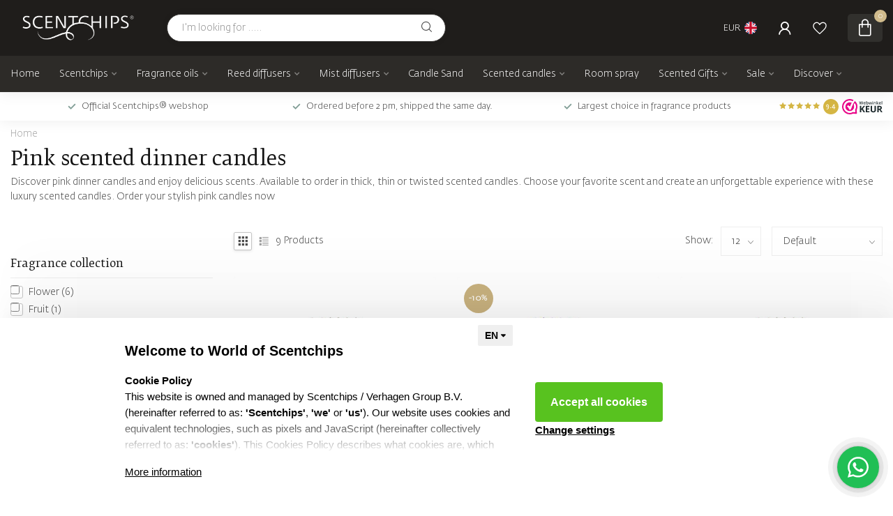

--- FILE ---
content_type: text/html;charset=utf-8
request_url: https://www.worldofscentchips.com/en/scented-candles/dinner-candles/pink/
body_size: 37610
content:
<!DOCTYPE html>
<html lang="en">
  <head>
<link rel="preconnect" href="https://cdn.webshopapp.com">

<!--

    Theme Proxima | v1.0.0.2601202401_1_306887
    Theme designed and created by Dyvelopment - We are true e-commerce heroes!

    For custom Lightspeed eCom development or design contact us at www.dyvelopment.com

      _____                  _                                  _   
     |  __ \                | |                                | |  
     | |  | |_   ___   _____| | ___  _ __  _ __ ___   ___ _ __ | |_ 
     | |  | | | | \ \ / / _ \ |/ _ \| '_ \| '_ ` _ \ / _ \ '_ \| __|
     | |__| | |_| |\ V /  __/ | (_) | |_) | | | | | |  __/ | | | |_ 
     |_____/ \__, | \_/ \___|_|\___/| .__/|_| |_| |_|\___|_| |_|\__|
              __/ |                 | |                             
             |___/                  |_|                             
-->


<meta charset="utf-8"/>
<!-- [START] 'blocks/head.rain' -->
<!--

  (c) 2008-2026 Lightspeed Netherlands B.V.
  http://www.lightspeedhq.com
  Generated: 02-02-2026 @ 18:29:51

-->
<link rel="canonical" href="https://www.worldofscentchips.com/en/scented-candles/dinner-candles/pink/"/>
<link rel="alternate" href="https://www.worldofscentchips.com/en/index.rss" type="application/rss+xml" title="New products"/>
<meta name="robots" content="noodp,noydir"/>
<meta name="google-site-verification" content="Do5qviK9lTkz4AO3VbAqUq4T8JFPxspCRkrTTxyU4F8"/>
<meta property="og:url" content="https://www.worldofscentchips.com/en/scented-candles/dinner-candles/pink/?source=facebook"/>
<meta property="og:site_name" content="Scentchips®"/>
<meta property="og:title" content="Pink scented dinner candles"/>
<meta property="og:description" content="Discover pink dinner candles with delicious perfume scents. Thick, thin or twisted varieties available. Create an unforgettable experience. Order now!"/>
<script>
/* DyApps Theme Addons config */
if( !window.dyapps ){ window.dyapps = {}; }
window.dyapps.addons = {
 "enabled": true,
 "created_at": "04-04-2024 11:23:36",
 "settings": {
    "matrix_separator": ",",
    "filterGroupSwatches": [],
    "swatchesForCustomFields": [],
    "plan": {
     "can_variant_group": true,
     "can_stockify": true,
     "can_vat_switcher": true,
     "can_age_popup": false,
     "can_custom_qty": false,
     "can_data01_colors": false
    },
    "advancedVariants": {
     "enabled": false,
     "price_in_dropdown": true,
     "stockify_in_dropdown": true,
     "disable_out_of_stock": true,
     "grid_swatches_container_selector": ".dy-collection-grid-swatch-holder",
     "grid_swatches_position": "left",
     "grid_swatches_max_colors": 4,
     "grid_swatches_enabled": true,
     "variant_status_icon": false,
     "display_type": "select",
     "product_swatches_size": "default",
     "live_pricing": true
    },
    "age_popup": {
     "enabled": false,
     "logo_url": "",
     "image_footer_url": "",
     "text": {
                 
        "nl": {
         "content": "<h3>Bevestig je leeftijd<\/h3><p>Je moet 18 jaar of ouder zijn om deze website te bezoeken.<\/p>",
         "content_no": "<h3>Sorry!<\/h3><p>Je kunt deze website helaas niet bezoeken.<\/p>",
         "button_yes": "Ik ben 18 jaar of ouder",
         "button_no": "Ik ben jonger dan 18",
        } ,          
        "en": {
         "content": "<h3>Confirm your age<\/h3><p>You must be over the age of 18 to enter this website.<\/p>",
         "content_no": "<h3>Sorry!<\/h3><p>Unfortunately you cannot access this website.<\/p>",
         "button_yes": "I am 18 years or older",
         "button_no": "I am under 18",
        } ,          
        "de": {
         "content": "<h3>Confirm your age<\/h3><p>You must be over the age of 18 to enter this website.<\/p>",
         "content_no": "<h3>Sorry!<\/h3><p>Unfortunately you cannot access this website.<\/p>",
         "button_yes": "I am 18 years or older",
         "button_no": "I am under 18",
        }        }
    },
    "stockify": {
     "enabled": false,
     "stock_trigger_type": "outofstock",
     "optin_policy": false,
     "api": "https://my.dyapps.io/api/public/0f9f4a429b/stockify/subscribe",
     "text": {
                 
        "nl": {
         "email_placeholder": "Jouw e-mailadres",
         "button_trigger": "Geef me een seintje bij voorraad",
         "button_submit": "Houd me op de hoogte!",
         "title": "Laat je e-mailadres achter",
         "desc": "Helaas is dit product momenteel uitverkocht. Laat je e-mailadres achter en we sturen je een e-mail wanneer het product weer beschikbaar is.",
         "bottom_text": "We gebruiken je gegevens alleen voor deze email. Meer info in onze <a href=\"\/service\/privacy-policy\/\" target=\"_blank\">privacy policy<\/a>."
        } ,          
        "en": {
         "email_placeholder": "Your email address",
         "button_trigger": "Notify me when back in stock",
         "button_submit": "Keep me updated!",
         "title": "Leave your email address",
         "desc": "Unfortunately this item is out of stock right now. Leave your email address below and we'll send you an email when the item is available again.",
         "bottom_text": "We use your data to send this email. Read more in our <a href=\"\/service\/privacy-policy\/\" target=\"_blank\">privacy policy<\/a>."
        } ,          
        "de": {
         "email_placeholder": "Your email address",
         "button_trigger": "Notify me when back in stock",
         "button_submit": "Keep me updated!",
         "title": "Leave your email address",
         "desc": "Unfortunately this item is out of stock right now. Leave your email address below and we'll send you an email when the item is available again.",
         "bottom_text": "We use your data to send this email. Read more in our <a href=\"\/service\/privacy-policy\/\" target=\"_blank\">privacy policy<\/a>."
        }        }
    },
    "categoryBanners": {
     "enabled": true,
     "mobile_breakpoint": "576px",
     "category_banner": [],
     "banners": {
             }
    }
 },
 "swatches": {
 "default": {"is_default": true, "type": "multi", "values": {"background-size": "10px 10px", "background-position": "0 0, 0 5px, 5px -5px, -5px 0px", "background-image": "linear-gradient(45deg, rgba(100,100,100,0.3) 25%, transparent 25%),  linear-gradient(-45deg, rgba(100,100,100,0.3) 25%, transparent 25%),  linear-gradient(45deg, transparent 75%, rgba(100,100,100,0.3) 75%),  linear-gradient(-45deg, transparent 75%, rgba(100,100,100,0.3) 75%)"}} ,   }
};
</script>
<script src="https://lightspeed.taggrs.cloud/lightspeed-c-series-minified.js"></script>
<script src="https://designer.printlane.com/js/lightspeed/306887.js?rnd=1717080623932"></script>
<script>
(function(w,d,s,l,i){w[l]=w[l]||[];w[l].push({'gtm.start':
new Date().getTime(),event:'gtm.js'});var f=d.getElementsByTagName(s)[0],
j=d.createElement(s),dl=l!='dataLayer'?'&l='+l:'';j.async=true;j.src=
'https://analytics.worldofscentchips.com/gtm.js?id='+i+dl;f.parentNode.insertBefore(j,f);
})(window,document,'script','dataLayer','GTM-MQ2TH6V');
</script>
<script>
<meta name="facebook-domain-verification" content="s80hkbme4f1qvywdi975halaehclmu"/>
</script>
<script>
<meta name="p:domain_verify" content="61ce9393baa0f7d5c748b855b677e003"/>
</script>
<!--[if lt IE 9]>
<script src="https://cdn.webshopapp.com/assets/html5shiv.js?2025-02-20"></script>
<![endif]-->
<!-- [END] 'blocks/head.rain' -->

<title>Pink scented dinner candles - Scentchips®</title>

<meta name="dyapps-addons-enabled" content="true">
<meta name="dyapps-addons-version" content="2022081001">
<meta name="dyapps-theme-name" content="Proxima">
<meta name="dyapps-theme-editor" content="true">

<meta name="description" content="Discover pink dinner candles with delicious perfume scents. Thick, thin or twisted varieties available. Create an unforgettable experience. Order now!" />
<meta name="keywords" content="Pink, scented, dinner, candles" />

<meta http-equiv="X-UA-Compatible" content="IE=edge">
<meta name="viewport" content="width=device-width, initial-scale=1">

<link rel="shortcut icon" href="https://cdn.webshopapp.com/shops/306887/themes/183480/v/2643175/assets/favicon.ico?20250602100731" type="image/x-icon" />
<link rel="preload" as="image" href="https://cdn.webshopapp.com/shops/306887/themes/183480/v/2636191/assets/logo.png?20250513151819">



<script src="https://cdn.webshopapp.com/shops/306887/themes/183480/assets/jquery-1-12-4-min.js?20260202162531" defer></script>
<script>if(navigator.userAgent.indexOf("MSIE ") > -1 || navigator.userAgent.indexOf("Trident/") > -1) { document.write('<script src="https://cdn.webshopapp.com/shops/306887/themes/183480/assets/intersection-observer-polyfill.js?20260202162531">\x3C/script>') }</script>

<style>/*!
 * Bootstrap Reboot v4.6.1 (https://getbootstrap.com/)
 * Copyright 2011-2021 The Bootstrap Authors
 * Copyright 2011-2021 Twitter, Inc.
 * Licensed under MIT (https://github.com/twbs/bootstrap/blob/main/LICENSE)
 * Forked from Normalize.css, licensed MIT (https://github.com/necolas/normalize.css/blob/master/LICENSE.md)
 */*,*::before,*::after{box-sizing:border-box}html{font-family:sans-serif;line-height:1.15;-webkit-text-size-adjust:100%;-webkit-tap-highlight-color:rgba(0,0,0,0)}article,aside,figcaption,figure,footer,header,hgroup,main,nav,section{display:block}body{margin:0;font-family:-apple-system,BlinkMacSystemFont,"Segoe UI",Roboto,"Helvetica Neue",Arial,"Noto Sans","Liberation Sans",sans-serif,"Apple Color Emoji","Segoe UI Emoji","Segoe UI Symbol","Noto Color Emoji";font-size:1rem;font-weight:400;line-height:1.42857143;color:#212529;text-align:left;background-color:#fff}[tabindex="-1"]:focus:not(:focus-visible){outline:0 !important}hr{box-sizing:content-box;height:0;overflow:visible}h1,h2,h3,h4,h5,h6{margin-top:0;margin-bottom:.5rem}p{margin-top:0;margin-bottom:1rem}abbr[title],abbr[data-original-title]{text-decoration:underline;text-decoration:underline dotted;cursor:help;border-bottom:0;text-decoration-skip-ink:none}address{margin-bottom:1rem;font-style:normal;line-height:inherit}ol,ul,dl{margin-top:0;margin-bottom:1rem}ol ol,ul ul,ol ul,ul ol{margin-bottom:0}dt{font-weight:700}dd{margin-bottom:.5rem;margin-left:0}blockquote{margin:0 0 1rem}b,strong{font-weight:bolder}small{font-size:80%}sub,sup{position:relative;font-size:75%;line-height:0;vertical-align:baseline}sub{bottom:-0.25em}sup{top:-0.5em}a{color:#007bff;text-decoration:none;background-color:transparent}a:hover{color:#0056b3;text-decoration:underline}a:not([href]):not([class]){color:inherit;text-decoration:none}a:not([href]):not([class]):hover{color:inherit;text-decoration:none}pre,code,kbd,samp{font-family:SFMono-Regular,Menlo,Monaco,Consolas,"Liberation Mono","Courier New",monospace;font-size:1em}pre{margin-top:0;margin-bottom:1rem;overflow:auto;-ms-overflow-style:scrollbar}figure{margin:0 0 1rem}img{vertical-align:middle;border-style:none}svg{overflow:hidden;vertical-align:middle}table{border-collapse:collapse}caption{padding-top:.75rem;padding-bottom:.75rem;color:#6c757d;text-align:left;caption-side:bottom}th{text-align:inherit;text-align:-webkit-match-parent}label{display:inline-block;margin-bottom:.5rem}button{border-radius:0}button:focus:not(:focus-visible){outline:0}input,button,select,optgroup,textarea{margin:0;font-family:inherit;font-size:inherit;line-height:inherit}button,input{overflow:visible}button,select{text-transform:none}[role=button]{cursor:pointer}select{word-wrap:normal}button,[type=button],[type=reset],[type=submit]{-webkit-appearance:button}button:not(:disabled),[type=button]:not(:disabled),[type=reset]:not(:disabled),[type=submit]:not(:disabled){cursor:pointer}button::-moz-focus-inner,[type=button]::-moz-focus-inner,[type=reset]::-moz-focus-inner,[type=submit]::-moz-focus-inner{padding:0;border-style:none}input[type=radio],input[type=checkbox]{box-sizing:border-box;padding:0}textarea{overflow:auto;resize:vertical}fieldset{min-width:0;padding:0;margin:0;border:0}legend{display:block;width:100%;max-width:100%;padding:0;margin-bottom:.5rem;font-size:1.5rem;line-height:inherit;color:inherit;white-space:normal}progress{vertical-align:baseline}[type=number]::-webkit-inner-spin-button,[type=number]::-webkit-outer-spin-button{height:auto}[type=search]{outline-offset:-2px;-webkit-appearance:none}[type=search]::-webkit-search-decoration{-webkit-appearance:none}::-webkit-file-upload-button{font:inherit;-webkit-appearance:button}output{display:inline-block}summary{display:list-item;cursor:pointer}template{display:none}[hidden]{display:none !important}/*!
 * Bootstrap Grid v4.6.1 (https://getbootstrap.com/)
 * Copyright 2011-2021 The Bootstrap Authors
 * Copyright 2011-2021 Twitter, Inc.
 * Licensed under MIT (https://github.com/twbs/bootstrap/blob/main/LICENSE)
 */html{box-sizing:border-box;-ms-overflow-style:scrollbar}*,*::before,*::after{box-sizing:inherit}.container,.container-fluid,.container-xl,.container-lg,.container-md,.container-sm{width:100%;padding-right:15px;padding-left:15px;margin-right:auto;margin-left:auto}@media(min-width: 576px){.container-sm,.container{max-width:540px}}@media(min-width: 768px){.container-md,.container-sm,.container{max-width:720px}}@media(min-width: 992px){.container-lg,.container-md,.container-sm,.container{max-width:960px}}@media(min-width: 1200px){.container-xl,.container-lg,.container-md,.container-sm,.container{max-width:1140px}}.row{display:flex;flex-wrap:wrap;margin-right:-15px;margin-left:-15px}.no-gutters{margin-right:0;margin-left:0}.no-gutters>.col,.no-gutters>[class*=col-]{padding-right:0;padding-left:0}.col-xl,.col-xl-auto,.col-xl-12,.col-xl-11,.col-xl-10,.col-xl-9,.col-xl-8,.col-xl-7,.col-xl-6,.col-xl-5,.col-xl-4,.col-xl-3,.col-xl-2,.col-xl-1,.col-lg,.col-lg-auto,.col-lg-12,.col-lg-11,.col-lg-10,.col-lg-9,.col-lg-8,.col-lg-7,.col-lg-6,.col-lg-5,.col-lg-4,.col-lg-3,.col-lg-2,.col-lg-1,.col-md,.col-md-auto,.col-md-12,.col-md-11,.col-md-10,.col-md-9,.col-md-8,.col-md-7,.col-md-6,.col-md-5,.col-md-4,.col-md-3,.col-md-2,.col-md-1,.col-sm,.col-sm-auto,.col-sm-12,.col-sm-11,.col-sm-10,.col-sm-9,.col-sm-8,.col-sm-7,.col-sm-6,.col-sm-5,.col-sm-4,.col-sm-3,.col-sm-2,.col-sm-1,.col,.col-auto,.col-12,.col-11,.col-10,.col-9,.col-8,.col-7,.col-6,.col-5,.col-4,.col-3,.col-2,.col-1{position:relative;width:100%;padding-right:15px;padding-left:15px}.col{flex-basis:0;flex-grow:1;max-width:100%}.row-cols-1>*{flex:0 0 100%;max-width:100%}.row-cols-2>*{flex:0 0 50%;max-width:50%}.row-cols-3>*{flex:0 0 33.3333333333%;max-width:33.3333333333%}.row-cols-4>*{flex:0 0 25%;max-width:25%}.row-cols-5>*{flex:0 0 20%;max-width:20%}.row-cols-6>*{flex:0 0 16.6666666667%;max-width:16.6666666667%}.col-auto{flex:0 0 auto;width:auto;max-width:100%}.col-1{flex:0 0 8.33333333%;max-width:8.33333333%}.col-2{flex:0 0 16.66666667%;max-width:16.66666667%}.col-3{flex:0 0 25%;max-width:25%}.col-4{flex:0 0 33.33333333%;max-width:33.33333333%}.col-5{flex:0 0 41.66666667%;max-width:41.66666667%}.col-6{flex:0 0 50%;max-width:50%}.col-7{flex:0 0 58.33333333%;max-width:58.33333333%}.col-8{flex:0 0 66.66666667%;max-width:66.66666667%}.col-9{flex:0 0 75%;max-width:75%}.col-10{flex:0 0 83.33333333%;max-width:83.33333333%}.col-11{flex:0 0 91.66666667%;max-width:91.66666667%}.col-12{flex:0 0 100%;max-width:100%}.order-first{order:-1}.order-last{order:13}.order-0{order:0}.order-1{order:1}.order-2{order:2}.order-3{order:3}.order-4{order:4}.order-5{order:5}.order-6{order:6}.order-7{order:7}.order-8{order:8}.order-9{order:9}.order-10{order:10}.order-11{order:11}.order-12{order:12}.offset-1{margin-left:8.33333333%}.offset-2{margin-left:16.66666667%}.offset-3{margin-left:25%}.offset-4{margin-left:33.33333333%}.offset-5{margin-left:41.66666667%}.offset-6{margin-left:50%}.offset-7{margin-left:58.33333333%}.offset-8{margin-left:66.66666667%}.offset-9{margin-left:75%}.offset-10{margin-left:83.33333333%}.offset-11{margin-left:91.66666667%}@media(min-width: 576px){.col-sm{flex-basis:0;flex-grow:1;max-width:100%}.row-cols-sm-1>*{flex:0 0 100%;max-width:100%}.row-cols-sm-2>*{flex:0 0 50%;max-width:50%}.row-cols-sm-3>*{flex:0 0 33.3333333333%;max-width:33.3333333333%}.row-cols-sm-4>*{flex:0 0 25%;max-width:25%}.row-cols-sm-5>*{flex:0 0 20%;max-width:20%}.row-cols-sm-6>*{flex:0 0 16.6666666667%;max-width:16.6666666667%}.col-sm-auto{flex:0 0 auto;width:auto;max-width:100%}.col-sm-1{flex:0 0 8.33333333%;max-width:8.33333333%}.col-sm-2{flex:0 0 16.66666667%;max-width:16.66666667%}.col-sm-3{flex:0 0 25%;max-width:25%}.col-sm-4{flex:0 0 33.33333333%;max-width:33.33333333%}.col-sm-5{flex:0 0 41.66666667%;max-width:41.66666667%}.col-sm-6{flex:0 0 50%;max-width:50%}.col-sm-7{flex:0 0 58.33333333%;max-width:58.33333333%}.col-sm-8{flex:0 0 66.66666667%;max-width:66.66666667%}.col-sm-9{flex:0 0 75%;max-width:75%}.col-sm-10{flex:0 0 83.33333333%;max-width:83.33333333%}.col-sm-11{flex:0 0 91.66666667%;max-width:91.66666667%}.col-sm-12{flex:0 0 100%;max-width:100%}.order-sm-first{order:-1}.order-sm-last{order:13}.order-sm-0{order:0}.order-sm-1{order:1}.order-sm-2{order:2}.order-sm-3{order:3}.order-sm-4{order:4}.order-sm-5{order:5}.order-sm-6{order:6}.order-sm-7{order:7}.order-sm-8{order:8}.order-sm-9{order:9}.order-sm-10{order:10}.order-sm-11{order:11}.order-sm-12{order:12}.offset-sm-0{margin-left:0}.offset-sm-1{margin-left:8.33333333%}.offset-sm-2{margin-left:16.66666667%}.offset-sm-3{margin-left:25%}.offset-sm-4{margin-left:33.33333333%}.offset-sm-5{margin-left:41.66666667%}.offset-sm-6{margin-left:50%}.offset-sm-7{margin-left:58.33333333%}.offset-sm-8{margin-left:66.66666667%}.offset-sm-9{margin-left:75%}.offset-sm-10{margin-left:83.33333333%}.offset-sm-11{margin-left:91.66666667%}}@media(min-width: 768px){.col-md{flex-basis:0;flex-grow:1;max-width:100%}.row-cols-md-1>*{flex:0 0 100%;max-width:100%}.row-cols-md-2>*{flex:0 0 50%;max-width:50%}.row-cols-md-3>*{flex:0 0 33.3333333333%;max-width:33.3333333333%}.row-cols-md-4>*{flex:0 0 25%;max-width:25%}.row-cols-md-5>*{flex:0 0 20%;max-width:20%}.row-cols-md-6>*{flex:0 0 16.6666666667%;max-width:16.6666666667%}.col-md-auto{flex:0 0 auto;width:auto;max-width:100%}.col-md-1{flex:0 0 8.33333333%;max-width:8.33333333%}.col-md-2{flex:0 0 16.66666667%;max-width:16.66666667%}.col-md-3{flex:0 0 25%;max-width:25%}.col-md-4{flex:0 0 33.33333333%;max-width:33.33333333%}.col-md-5{flex:0 0 41.66666667%;max-width:41.66666667%}.col-md-6{flex:0 0 50%;max-width:50%}.col-md-7{flex:0 0 58.33333333%;max-width:58.33333333%}.col-md-8{flex:0 0 66.66666667%;max-width:66.66666667%}.col-md-9{flex:0 0 75%;max-width:75%}.col-md-10{flex:0 0 83.33333333%;max-width:83.33333333%}.col-md-11{flex:0 0 91.66666667%;max-width:91.66666667%}.col-md-12{flex:0 0 100%;max-width:100%}.order-md-first{order:-1}.order-md-last{order:13}.order-md-0{order:0}.order-md-1{order:1}.order-md-2{order:2}.order-md-3{order:3}.order-md-4{order:4}.order-md-5{order:5}.order-md-6{order:6}.order-md-7{order:7}.order-md-8{order:8}.order-md-9{order:9}.order-md-10{order:10}.order-md-11{order:11}.order-md-12{order:12}.offset-md-0{margin-left:0}.offset-md-1{margin-left:8.33333333%}.offset-md-2{margin-left:16.66666667%}.offset-md-3{margin-left:25%}.offset-md-4{margin-left:33.33333333%}.offset-md-5{margin-left:41.66666667%}.offset-md-6{margin-left:50%}.offset-md-7{margin-left:58.33333333%}.offset-md-8{margin-left:66.66666667%}.offset-md-9{margin-left:75%}.offset-md-10{margin-left:83.33333333%}.offset-md-11{margin-left:91.66666667%}}@media(min-width: 992px){.col-lg{flex-basis:0;flex-grow:1;max-width:100%}.row-cols-lg-1>*{flex:0 0 100%;max-width:100%}.row-cols-lg-2>*{flex:0 0 50%;max-width:50%}.row-cols-lg-3>*{flex:0 0 33.3333333333%;max-width:33.3333333333%}.row-cols-lg-4>*{flex:0 0 25%;max-width:25%}.row-cols-lg-5>*{flex:0 0 20%;max-width:20%}.row-cols-lg-6>*{flex:0 0 16.6666666667%;max-width:16.6666666667%}.col-lg-auto{flex:0 0 auto;width:auto;max-width:100%}.col-lg-1{flex:0 0 8.33333333%;max-width:8.33333333%}.col-lg-2{flex:0 0 16.66666667%;max-width:16.66666667%}.col-lg-3{flex:0 0 25%;max-width:25%}.col-lg-4{flex:0 0 33.33333333%;max-width:33.33333333%}.col-lg-5{flex:0 0 41.66666667%;max-width:41.66666667%}.col-lg-6{flex:0 0 50%;max-width:50%}.col-lg-7{flex:0 0 58.33333333%;max-width:58.33333333%}.col-lg-8{flex:0 0 66.66666667%;max-width:66.66666667%}.col-lg-9{flex:0 0 75%;max-width:75%}.col-lg-10{flex:0 0 83.33333333%;max-width:83.33333333%}.col-lg-11{flex:0 0 91.66666667%;max-width:91.66666667%}.col-lg-12{flex:0 0 100%;max-width:100%}.order-lg-first{order:-1}.order-lg-last{order:13}.order-lg-0{order:0}.order-lg-1{order:1}.order-lg-2{order:2}.order-lg-3{order:3}.order-lg-4{order:4}.order-lg-5{order:5}.order-lg-6{order:6}.order-lg-7{order:7}.order-lg-8{order:8}.order-lg-9{order:9}.order-lg-10{order:10}.order-lg-11{order:11}.order-lg-12{order:12}.offset-lg-0{margin-left:0}.offset-lg-1{margin-left:8.33333333%}.offset-lg-2{margin-left:16.66666667%}.offset-lg-3{margin-left:25%}.offset-lg-4{margin-left:33.33333333%}.offset-lg-5{margin-left:41.66666667%}.offset-lg-6{margin-left:50%}.offset-lg-7{margin-left:58.33333333%}.offset-lg-8{margin-left:66.66666667%}.offset-lg-9{margin-left:75%}.offset-lg-10{margin-left:83.33333333%}.offset-lg-11{margin-left:91.66666667%}}@media(min-width: 1200px){.col-xl{flex-basis:0;flex-grow:1;max-width:100%}.row-cols-xl-1>*{flex:0 0 100%;max-width:100%}.row-cols-xl-2>*{flex:0 0 50%;max-width:50%}.row-cols-xl-3>*{flex:0 0 33.3333333333%;max-width:33.3333333333%}.row-cols-xl-4>*{flex:0 0 25%;max-width:25%}.row-cols-xl-5>*{flex:0 0 20%;max-width:20%}.row-cols-xl-6>*{flex:0 0 16.6666666667%;max-width:16.6666666667%}.col-xl-auto{flex:0 0 auto;width:auto;max-width:100%}.col-xl-1{flex:0 0 8.33333333%;max-width:8.33333333%}.col-xl-2{flex:0 0 16.66666667%;max-width:16.66666667%}.col-xl-3{flex:0 0 25%;max-width:25%}.col-xl-4{flex:0 0 33.33333333%;max-width:33.33333333%}.col-xl-5{flex:0 0 41.66666667%;max-width:41.66666667%}.col-xl-6{flex:0 0 50%;max-width:50%}.col-xl-7{flex:0 0 58.33333333%;max-width:58.33333333%}.col-xl-8{flex:0 0 66.66666667%;max-width:66.66666667%}.col-xl-9{flex:0 0 75%;max-width:75%}.col-xl-10{flex:0 0 83.33333333%;max-width:83.33333333%}.col-xl-11{flex:0 0 91.66666667%;max-width:91.66666667%}.col-xl-12{flex:0 0 100%;max-width:100%}.order-xl-first{order:-1}.order-xl-last{order:13}.order-xl-0{order:0}.order-xl-1{order:1}.order-xl-2{order:2}.order-xl-3{order:3}.order-xl-4{order:4}.order-xl-5{order:5}.order-xl-6{order:6}.order-xl-7{order:7}.order-xl-8{order:8}.order-xl-9{order:9}.order-xl-10{order:10}.order-xl-11{order:11}.order-xl-12{order:12}.offset-xl-0{margin-left:0}.offset-xl-1{margin-left:8.33333333%}.offset-xl-2{margin-left:16.66666667%}.offset-xl-3{margin-left:25%}.offset-xl-4{margin-left:33.33333333%}.offset-xl-5{margin-left:41.66666667%}.offset-xl-6{margin-left:50%}.offset-xl-7{margin-left:58.33333333%}.offset-xl-8{margin-left:66.66666667%}.offset-xl-9{margin-left:75%}.offset-xl-10{margin-left:83.33333333%}.offset-xl-11{margin-left:91.66666667%}}.d-none{display:none !important}.d-inline{display:inline !important}.d-inline-block{display:inline-block !important}.d-block{display:block !important}.d-table{display:table !important}.d-table-row{display:table-row !important}.d-table-cell{display:table-cell !important}.d-flex{display:flex !important}.d-inline-flex{display:inline-flex !important}@media(min-width: 576px){.d-sm-none{display:none !important}.d-sm-inline{display:inline !important}.d-sm-inline-block{display:inline-block !important}.d-sm-block{display:block !important}.d-sm-table{display:table !important}.d-sm-table-row{display:table-row !important}.d-sm-table-cell{display:table-cell !important}.d-sm-flex{display:flex !important}.d-sm-inline-flex{display:inline-flex !important}}@media(min-width: 768px){.d-md-none{display:none !important}.d-md-inline{display:inline !important}.d-md-inline-block{display:inline-block !important}.d-md-block{display:block !important}.d-md-table{display:table !important}.d-md-table-row{display:table-row !important}.d-md-table-cell{display:table-cell !important}.d-md-flex{display:flex !important}.d-md-inline-flex{display:inline-flex !important}}@media(min-width: 992px){.d-lg-none{display:none !important}.d-lg-inline{display:inline !important}.d-lg-inline-block{display:inline-block !important}.d-lg-block{display:block !important}.d-lg-table{display:table !important}.d-lg-table-row{display:table-row !important}.d-lg-table-cell{display:table-cell !important}.d-lg-flex{display:flex !important}.d-lg-inline-flex{display:inline-flex !important}}@media(min-width: 1200px){.d-xl-none{display:none !important}.d-xl-inline{display:inline !important}.d-xl-inline-block{display:inline-block !important}.d-xl-block{display:block !important}.d-xl-table{display:table !important}.d-xl-table-row{display:table-row !important}.d-xl-table-cell{display:table-cell !important}.d-xl-flex{display:flex !important}.d-xl-inline-flex{display:inline-flex !important}}@media print{.d-print-none{display:none !important}.d-print-inline{display:inline !important}.d-print-inline-block{display:inline-block !important}.d-print-block{display:block !important}.d-print-table{display:table !important}.d-print-table-row{display:table-row !important}.d-print-table-cell{display:table-cell !important}.d-print-flex{display:flex !important}.d-print-inline-flex{display:inline-flex !important}}.flex-row{flex-direction:row !important}.flex-column{flex-direction:column !important}.flex-row-reverse{flex-direction:row-reverse !important}.flex-column-reverse{flex-direction:column-reverse !important}.flex-wrap{flex-wrap:wrap !important}.flex-nowrap{flex-wrap:nowrap !important}.flex-wrap-reverse{flex-wrap:wrap-reverse !important}.flex-fill{flex:1 1 auto !important}.flex-grow-0{flex-grow:0 !important}.flex-grow-1{flex-grow:1 !important}.flex-shrink-0{flex-shrink:0 !important}.flex-shrink-1{flex-shrink:1 !important}.justify-content-start{justify-content:flex-start !important}.justify-content-end{justify-content:flex-end !important}.justify-content-center{justify-content:center !important}.justify-content-between{justify-content:space-between !important}.justify-content-around{justify-content:space-around !important}.align-items-start{align-items:flex-start !important}.align-items-end{align-items:flex-end !important}.align-items-center{align-items:center !important}.align-items-baseline{align-items:baseline !important}.align-items-stretch{align-items:stretch !important}.align-content-start{align-content:flex-start !important}.align-content-end{align-content:flex-end !important}.align-content-center{align-content:center !important}.align-content-between{align-content:space-between !important}.align-content-around{align-content:space-around !important}.align-content-stretch{align-content:stretch !important}.align-self-auto{align-self:auto !important}.align-self-start{align-self:flex-start !important}.align-self-end{align-self:flex-end !important}.align-self-center{align-self:center !important}.align-self-baseline{align-self:baseline !important}.align-self-stretch{align-self:stretch !important}@media(min-width: 576px){.flex-sm-row{flex-direction:row !important}.flex-sm-column{flex-direction:column !important}.flex-sm-row-reverse{flex-direction:row-reverse !important}.flex-sm-column-reverse{flex-direction:column-reverse !important}.flex-sm-wrap{flex-wrap:wrap !important}.flex-sm-nowrap{flex-wrap:nowrap !important}.flex-sm-wrap-reverse{flex-wrap:wrap-reverse !important}.flex-sm-fill{flex:1 1 auto !important}.flex-sm-grow-0{flex-grow:0 !important}.flex-sm-grow-1{flex-grow:1 !important}.flex-sm-shrink-0{flex-shrink:0 !important}.flex-sm-shrink-1{flex-shrink:1 !important}.justify-content-sm-start{justify-content:flex-start !important}.justify-content-sm-end{justify-content:flex-end !important}.justify-content-sm-center{justify-content:center !important}.justify-content-sm-between{justify-content:space-between !important}.justify-content-sm-around{justify-content:space-around !important}.align-items-sm-start{align-items:flex-start !important}.align-items-sm-end{align-items:flex-end !important}.align-items-sm-center{align-items:center !important}.align-items-sm-baseline{align-items:baseline !important}.align-items-sm-stretch{align-items:stretch !important}.align-content-sm-start{align-content:flex-start !important}.align-content-sm-end{align-content:flex-end !important}.align-content-sm-center{align-content:center !important}.align-content-sm-between{align-content:space-between !important}.align-content-sm-around{align-content:space-around !important}.align-content-sm-stretch{align-content:stretch !important}.align-self-sm-auto{align-self:auto !important}.align-self-sm-start{align-self:flex-start !important}.align-self-sm-end{align-self:flex-end !important}.align-self-sm-center{align-self:center !important}.align-self-sm-baseline{align-self:baseline !important}.align-self-sm-stretch{align-self:stretch !important}}@media(min-width: 768px){.flex-md-row{flex-direction:row !important}.flex-md-column{flex-direction:column !important}.flex-md-row-reverse{flex-direction:row-reverse !important}.flex-md-column-reverse{flex-direction:column-reverse !important}.flex-md-wrap{flex-wrap:wrap !important}.flex-md-nowrap{flex-wrap:nowrap !important}.flex-md-wrap-reverse{flex-wrap:wrap-reverse !important}.flex-md-fill{flex:1 1 auto !important}.flex-md-grow-0{flex-grow:0 !important}.flex-md-grow-1{flex-grow:1 !important}.flex-md-shrink-0{flex-shrink:0 !important}.flex-md-shrink-1{flex-shrink:1 !important}.justify-content-md-start{justify-content:flex-start !important}.justify-content-md-end{justify-content:flex-end !important}.justify-content-md-center{justify-content:center !important}.justify-content-md-between{justify-content:space-between !important}.justify-content-md-around{justify-content:space-around !important}.align-items-md-start{align-items:flex-start !important}.align-items-md-end{align-items:flex-end !important}.align-items-md-center{align-items:center !important}.align-items-md-baseline{align-items:baseline !important}.align-items-md-stretch{align-items:stretch !important}.align-content-md-start{align-content:flex-start !important}.align-content-md-end{align-content:flex-end !important}.align-content-md-center{align-content:center !important}.align-content-md-between{align-content:space-between !important}.align-content-md-around{align-content:space-around !important}.align-content-md-stretch{align-content:stretch !important}.align-self-md-auto{align-self:auto !important}.align-self-md-start{align-self:flex-start !important}.align-self-md-end{align-self:flex-end !important}.align-self-md-center{align-self:center !important}.align-self-md-baseline{align-self:baseline !important}.align-self-md-stretch{align-self:stretch !important}}@media(min-width: 992px){.flex-lg-row{flex-direction:row !important}.flex-lg-column{flex-direction:column !important}.flex-lg-row-reverse{flex-direction:row-reverse !important}.flex-lg-column-reverse{flex-direction:column-reverse !important}.flex-lg-wrap{flex-wrap:wrap !important}.flex-lg-nowrap{flex-wrap:nowrap !important}.flex-lg-wrap-reverse{flex-wrap:wrap-reverse !important}.flex-lg-fill{flex:1 1 auto !important}.flex-lg-grow-0{flex-grow:0 !important}.flex-lg-grow-1{flex-grow:1 !important}.flex-lg-shrink-0{flex-shrink:0 !important}.flex-lg-shrink-1{flex-shrink:1 !important}.justify-content-lg-start{justify-content:flex-start !important}.justify-content-lg-end{justify-content:flex-end !important}.justify-content-lg-center{justify-content:center !important}.justify-content-lg-between{justify-content:space-between !important}.justify-content-lg-around{justify-content:space-around !important}.align-items-lg-start{align-items:flex-start !important}.align-items-lg-end{align-items:flex-end !important}.align-items-lg-center{align-items:center !important}.align-items-lg-baseline{align-items:baseline !important}.align-items-lg-stretch{align-items:stretch !important}.align-content-lg-start{align-content:flex-start !important}.align-content-lg-end{align-content:flex-end !important}.align-content-lg-center{align-content:center !important}.align-content-lg-between{align-content:space-between !important}.align-content-lg-around{align-content:space-around !important}.align-content-lg-stretch{align-content:stretch !important}.align-self-lg-auto{align-self:auto !important}.align-self-lg-start{align-self:flex-start !important}.align-self-lg-end{align-self:flex-end !important}.align-self-lg-center{align-self:center !important}.align-self-lg-baseline{align-self:baseline !important}.align-self-lg-stretch{align-self:stretch !important}}@media(min-width: 1200px){.flex-xl-row{flex-direction:row !important}.flex-xl-column{flex-direction:column !important}.flex-xl-row-reverse{flex-direction:row-reverse !important}.flex-xl-column-reverse{flex-direction:column-reverse !important}.flex-xl-wrap{flex-wrap:wrap !important}.flex-xl-nowrap{flex-wrap:nowrap !important}.flex-xl-wrap-reverse{flex-wrap:wrap-reverse !important}.flex-xl-fill{flex:1 1 auto !important}.flex-xl-grow-0{flex-grow:0 !important}.flex-xl-grow-1{flex-grow:1 !important}.flex-xl-shrink-0{flex-shrink:0 !important}.flex-xl-shrink-1{flex-shrink:1 !important}.justify-content-xl-start{justify-content:flex-start !important}.justify-content-xl-end{justify-content:flex-end !important}.justify-content-xl-center{justify-content:center !important}.justify-content-xl-between{justify-content:space-between !important}.justify-content-xl-around{justify-content:space-around !important}.align-items-xl-start{align-items:flex-start !important}.align-items-xl-end{align-items:flex-end !important}.align-items-xl-center{align-items:center !important}.align-items-xl-baseline{align-items:baseline !important}.align-items-xl-stretch{align-items:stretch !important}.align-content-xl-start{align-content:flex-start !important}.align-content-xl-end{align-content:flex-end !important}.align-content-xl-center{align-content:center !important}.align-content-xl-between{align-content:space-between !important}.align-content-xl-around{align-content:space-around !important}.align-content-xl-stretch{align-content:stretch !important}.align-self-xl-auto{align-self:auto !important}.align-self-xl-start{align-self:flex-start !important}.align-self-xl-end{align-self:flex-end !important}.align-self-xl-center{align-self:center !important}.align-self-xl-baseline{align-self:baseline !important}.align-self-xl-stretch{align-self:stretch !important}}.m-0{margin:0 !important}.mt-0,.my-0{margin-top:0 !important}.mr-0,.mx-0{margin-right:0 !important}.mb-0,.my-0{margin-bottom:0 !important}.ml-0,.mx-0{margin-left:0 !important}.m-1{margin:5px !important}.mt-1,.my-1{margin-top:5px !important}.mr-1,.mx-1{margin-right:5px !important}.mb-1,.my-1{margin-bottom:5px !important}.ml-1,.mx-1{margin-left:5px !important}.m-2{margin:10px !important}.mt-2,.my-2{margin-top:10px !important}.mr-2,.mx-2{margin-right:10px !important}.mb-2,.my-2{margin-bottom:10px !important}.ml-2,.mx-2{margin-left:10px !important}.m-3{margin:15px !important}.mt-3,.my-3{margin-top:15px !important}.mr-3,.mx-3{margin-right:15px !important}.mb-3,.my-3{margin-bottom:15px !important}.ml-3,.mx-3{margin-left:15px !important}.m-4{margin:30px !important}.mt-4,.my-4{margin-top:30px !important}.mr-4,.mx-4{margin-right:30px !important}.mb-4,.my-4{margin-bottom:30px !important}.ml-4,.mx-4{margin-left:30px !important}.m-5{margin:50px !important}.mt-5,.my-5{margin-top:50px !important}.mr-5,.mx-5{margin-right:50px !important}.mb-5,.my-5{margin-bottom:50px !important}.ml-5,.mx-5{margin-left:50px !important}.m-6{margin:80px !important}.mt-6,.my-6{margin-top:80px !important}.mr-6,.mx-6{margin-right:80px !important}.mb-6,.my-6{margin-bottom:80px !important}.ml-6,.mx-6{margin-left:80px !important}.p-0{padding:0 !important}.pt-0,.py-0{padding-top:0 !important}.pr-0,.px-0{padding-right:0 !important}.pb-0,.py-0{padding-bottom:0 !important}.pl-0,.px-0{padding-left:0 !important}.p-1{padding:5px !important}.pt-1,.py-1{padding-top:5px !important}.pr-1,.px-1{padding-right:5px !important}.pb-1,.py-1{padding-bottom:5px !important}.pl-1,.px-1{padding-left:5px !important}.p-2{padding:10px !important}.pt-2,.py-2{padding-top:10px !important}.pr-2,.px-2{padding-right:10px !important}.pb-2,.py-2{padding-bottom:10px !important}.pl-2,.px-2{padding-left:10px !important}.p-3{padding:15px !important}.pt-3,.py-3{padding-top:15px !important}.pr-3,.px-3{padding-right:15px !important}.pb-3,.py-3{padding-bottom:15px !important}.pl-3,.px-3{padding-left:15px !important}.p-4{padding:30px !important}.pt-4,.py-4{padding-top:30px !important}.pr-4,.px-4{padding-right:30px !important}.pb-4,.py-4{padding-bottom:30px !important}.pl-4,.px-4{padding-left:30px !important}.p-5{padding:50px !important}.pt-5,.py-5{padding-top:50px !important}.pr-5,.px-5{padding-right:50px !important}.pb-5,.py-5{padding-bottom:50px !important}.pl-5,.px-5{padding-left:50px !important}.p-6{padding:80px !important}.pt-6,.py-6{padding-top:80px !important}.pr-6,.px-6{padding-right:80px !important}.pb-6,.py-6{padding-bottom:80px !important}.pl-6,.px-6{padding-left:80px !important}.m-n1{margin:-5px !important}.mt-n1,.my-n1{margin-top:-5px !important}.mr-n1,.mx-n1{margin-right:-5px !important}.mb-n1,.my-n1{margin-bottom:-5px !important}.ml-n1,.mx-n1{margin-left:-5px !important}.m-n2{margin:-10px !important}.mt-n2,.my-n2{margin-top:-10px !important}.mr-n2,.mx-n2{margin-right:-10px !important}.mb-n2,.my-n2{margin-bottom:-10px !important}.ml-n2,.mx-n2{margin-left:-10px !important}.m-n3{margin:-15px !important}.mt-n3,.my-n3{margin-top:-15px !important}.mr-n3,.mx-n3{margin-right:-15px !important}.mb-n3,.my-n3{margin-bottom:-15px !important}.ml-n3,.mx-n3{margin-left:-15px !important}.m-n4{margin:-30px !important}.mt-n4,.my-n4{margin-top:-30px !important}.mr-n4,.mx-n4{margin-right:-30px !important}.mb-n4,.my-n4{margin-bottom:-30px !important}.ml-n4,.mx-n4{margin-left:-30px !important}.m-n5{margin:-50px !important}.mt-n5,.my-n5{margin-top:-50px !important}.mr-n5,.mx-n5{margin-right:-50px !important}.mb-n5,.my-n5{margin-bottom:-50px !important}.ml-n5,.mx-n5{margin-left:-50px !important}.m-n6{margin:-80px !important}.mt-n6,.my-n6{margin-top:-80px !important}.mr-n6,.mx-n6{margin-right:-80px !important}.mb-n6,.my-n6{margin-bottom:-80px !important}.ml-n6,.mx-n6{margin-left:-80px !important}.m-auto{margin:auto !important}.mt-auto,.my-auto{margin-top:auto !important}.mr-auto,.mx-auto{margin-right:auto !important}.mb-auto,.my-auto{margin-bottom:auto !important}.ml-auto,.mx-auto{margin-left:auto !important}@media(min-width: 576px){.m-sm-0{margin:0 !important}.mt-sm-0,.my-sm-0{margin-top:0 !important}.mr-sm-0,.mx-sm-0{margin-right:0 !important}.mb-sm-0,.my-sm-0{margin-bottom:0 !important}.ml-sm-0,.mx-sm-0{margin-left:0 !important}.m-sm-1{margin:5px !important}.mt-sm-1,.my-sm-1{margin-top:5px !important}.mr-sm-1,.mx-sm-1{margin-right:5px !important}.mb-sm-1,.my-sm-1{margin-bottom:5px !important}.ml-sm-1,.mx-sm-1{margin-left:5px !important}.m-sm-2{margin:10px !important}.mt-sm-2,.my-sm-2{margin-top:10px !important}.mr-sm-2,.mx-sm-2{margin-right:10px !important}.mb-sm-2,.my-sm-2{margin-bottom:10px !important}.ml-sm-2,.mx-sm-2{margin-left:10px !important}.m-sm-3{margin:15px !important}.mt-sm-3,.my-sm-3{margin-top:15px !important}.mr-sm-3,.mx-sm-3{margin-right:15px !important}.mb-sm-3,.my-sm-3{margin-bottom:15px !important}.ml-sm-3,.mx-sm-3{margin-left:15px !important}.m-sm-4{margin:30px !important}.mt-sm-4,.my-sm-4{margin-top:30px !important}.mr-sm-4,.mx-sm-4{margin-right:30px !important}.mb-sm-4,.my-sm-4{margin-bottom:30px !important}.ml-sm-4,.mx-sm-4{margin-left:30px !important}.m-sm-5{margin:50px !important}.mt-sm-5,.my-sm-5{margin-top:50px !important}.mr-sm-5,.mx-sm-5{margin-right:50px !important}.mb-sm-5,.my-sm-5{margin-bottom:50px !important}.ml-sm-5,.mx-sm-5{margin-left:50px !important}.m-sm-6{margin:80px !important}.mt-sm-6,.my-sm-6{margin-top:80px !important}.mr-sm-6,.mx-sm-6{margin-right:80px !important}.mb-sm-6,.my-sm-6{margin-bottom:80px !important}.ml-sm-6,.mx-sm-6{margin-left:80px !important}.p-sm-0{padding:0 !important}.pt-sm-0,.py-sm-0{padding-top:0 !important}.pr-sm-0,.px-sm-0{padding-right:0 !important}.pb-sm-0,.py-sm-0{padding-bottom:0 !important}.pl-sm-0,.px-sm-0{padding-left:0 !important}.p-sm-1{padding:5px !important}.pt-sm-1,.py-sm-1{padding-top:5px !important}.pr-sm-1,.px-sm-1{padding-right:5px !important}.pb-sm-1,.py-sm-1{padding-bottom:5px !important}.pl-sm-1,.px-sm-1{padding-left:5px !important}.p-sm-2{padding:10px !important}.pt-sm-2,.py-sm-2{padding-top:10px !important}.pr-sm-2,.px-sm-2{padding-right:10px !important}.pb-sm-2,.py-sm-2{padding-bottom:10px !important}.pl-sm-2,.px-sm-2{padding-left:10px !important}.p-sm-3{padding:15px !important}.pt-sm-3,.py-sm-3{padding-top:15px !important}.pr-sm-3,.px-sm-3{padding-right:15px !important}.pb-sm-3,.py-sm-3{padding-bottom:15px !important}.pl-sm-3,.px-sm-3{padding-left:15px !important}.p-sm-4{padding:30px !important}.pt-sm-4,.py-sm-4{padding-top:30px !important}.pr-sm-4,.px-sm-4{padding-right:30px !important}.pb-sm-4,.py-sm-4{padding-bottom:30px !important}.pl-sm-4,.px-sm-4{padding-left:30px !important}.p-sm-5{padding:50px !important}.pt-sm-5,.py-sm-5{padding-top:50px !important}.pr-sm-5,.px-sm-5{padding-right:50px !important}.pb-sm-5,.py-sm-5{padding-bottom:50px !important}.pl-sm-5,.px-sm-5{padding-left:50px !important}.p-sm-6{padding:80px !important}.pt-sm-6,.py-sm-6{padding-top:80px !important}.pr-sm-6,.px-sm-6{padding-right:80px !important}.pb-sm-6,.py-sm-6{padding-bottom:80px !important}.pl-sm-6,.px-sm-6{padding-left:80px !important}.m-sm-n1{margin:-5px !important}.mt-sm-n1,.my-sm-n1{margin-top:-5px !important}.mr-sm-n1,.mx-sm-n1{margin-right:-5px !important}.mb-sm-n1,.my-sm-n1{margin-bottom:-5px !important}.ml-sm-n1,.mx-sm-n1{margin-left:-5px !important}.m-sm-n2{margin:-10px !important}.mt-sm-n2,.my-sm-n2{margin-top:-10px !important}.mr-sm-n2,.mx-sm-n2{margin-right:-10px !important}.mb-sm-n2,.my-sm-n2{margin-bottom:-10px !important}.ml-sm-n2,.mx-sm-n2{margin-left:-10px !important}.m-sm-n3{margin:-15px !important}.mt-sm-n3,.my-sm-n3{margin-top:-15px !important}.mr-sm-n3,.mx-sm-n3{margin-right:-15px !important}.mb-sm-n3,.my-sm-n3{margin-bottom:-15px !important}.ml-sm-n3,.mx-sm-n3{margin-left:-15px !important}.m-sm-n4{margin:-30px !important}.mt-sm-n4,.my-sm-n4{margin-top:-30px !important}.mr-sm-n4,.mx-sm-n4{margin-right:-30px !important}.mb-sm-n4,.my-sm-n4{margin-bottom:-30px !important}.ml-sm-n4,.mx-sm-n4{margin-left:-30px !important}.m-sm-n5{margin:-50px !important}.mt-sm-n5,.my-sm-n5{margin-top:-50px !important}.mr-sm-n5,.mx-sm-n5{margin-right:-50px !important}.mb-sm-n5,.my-sm-n5{margin-bottom:-50px !important}.ml-sm-n5,.mx-sm-n5{margin-left:-50px !important}.m-sm-n6{margin:-80px !important}.mt-sm-n6,.my-sm-n6{margin-top:-80px !important}.mr-sm-n6,.mx-sm-n6{margin-right:-80px !important}.mb-sm-n6,.my-sm-n6{margin-bottom:-80px !important}.ml-sm-n6,.mx-sm-n6{margin-left:-80px !important}.m-sm-auto{margin:auto !important}.mt-sm-auto,.my-sm-auto{margin-top:auto !important}.mr-sm-auto,.mx-sm-auto{margin-right:auto !important}.mb-sm-auto,.my-sm-auto{margin-bottom:auto !important}.ml-sm-auto,.mx-sm-auto{margin-left:auto !important}}@media(min-width: 768px){.m-md-0{margin:0 !important}.mt-md-0,.my-md-0{margin-top:0 !important}.mr-md-0,.mx-md-0{margin-right:0 !important}.mb-md-0,.my-md-0{margin-bottom:0 !important}.ml-md-0,.mx-md-0{margin-left:0 !important}.m-md-1{margin:5px !important}.mt-md-1,.my-md-1{margin-top:5px !important}.mr-md-1,.mx-md-1{margin-right:5px !important}.mb-md-1,.my-md-1{margin-bottom:5px !important}.ml-md-1,.mx-md-1{margin-left:5px !important}.m-md-2{margin:10px !important}.mt-md-2,.my-md-2{margin-top:10px !important}.mr-md-2,.mx-md-2{margin-right:10px !important}.mb-md-2,.my-md-2{margin-bottom:10px !important}.ml-md-2,.mx-md-2{margin-left:10px !important}.m-md-3{margin:15px !important}.mt-md-3,.my-md-3{margin-top:15px !important}.mr-md-3,.mx-md-3{margin-right:15px !important}.mb-md-3,.my-md-3{margin-bottom:15px !important}.ml-md-3,.mx-md-3{margin-left:15px !important}.m-md-4{margin:30px !important}.mt-md-4,.my-md-4{margin-top:30px !important}.mr-md-4,.mx-md-4{margin-right:30px !important}.mb-md-4,.my-md-4{margin-bottom:30px !important}.ml-md-4,.mx-md-4{margin-left:30px !important}.m-md-5{margin:50px !important}.mt-md-5,.my-md-5{margin-top:50px !important}.mr-md-5,.mx-md-5{margin-right:50px !important}.mb-md-5,.my-md-5{margin-bottom:50px !important}.ml-md-5,.mx-md-5{margin-left:50px !important}.m-md-6{margin:80px !important}.mt-md-6,.my-md-6{margin-top:80px !important}.mr-md-6,.mx-md-6{margin-right:80px !important}.mb-md-6,.my-md-6{margin-bottom:80px !important}.ml-md-6,.mx-md-6{margin-left:80px !important}.p-md-0{padding:0 !important}.pt-md-0,.py-md-0{padding-top:0 !important}.pr-md-0,.px-md-0{padding-right:0 !important}.pb-md-0,.py-md-0{padding-bottom:0 !important}.pl-md-0,.px-md-0{padding-left:0 !important}.p-md-1{padding:5px !important}.pt-md-1,.py-md-1{padding-top:5px !important}.pr-md-1,.px-md-1{padding-right:5px !important}.pb-md-1,.py-md-1{padding-bottom:5px !important}.pl-md-1,.px-md-1{padding-left:5px !important}.p-md-2{padding:10px !important}.pt-md-2,.py-md-2{padding-top:10px !important}.pr-md-2,.px-md-2{padding-right:10px !important}.pb-md-2,.py-md-2{padding-bottom:10px !important}.pl-md-2,.px-md-2{padding-left:10px !important}.p-md-3{padding:15px !important}.pt-md-3,.py-md-3{padding-top:15px !important}.pr-md-3,.px-md-3{padding-right:15px !important}.pb-md-3,.py-md-3{padding-bottom:15px !important}.pl-md-3,.px-md-3{padding-left:15px !important}.p-md-4{padding:30px !important}.pt-md-4,.py-md-4{padding-top:30px !important}.pr-md-4,.px-md-4{padding-right:30px !important}.pb-md-4,.py-md-4{padding-bottom:30px !important}.pl-md-4,.px-md-4{padding-left:30px !important}.p-md-5{padding:50px !important}.pt-md-5,.py-md-5{padding-top:50px !important}.pr-md-5,.px-md-5{padding-right:50px !important}.pb-md-5,.py-md-5{padding-bottom:50px !important}.pl-md-5,.px-md-5{padding-left:50px !important}.p-md-6{padding:80px !important}.pt-md-6,.py-md-6{padding-top:80px !important}.pr-md-6,.px-md-6{padding-right:80px !important}.pb-md-6,.py-md-6{padding-bottom:80px !important}.pl-md-6,.px-md-6{padding-left:80px !important}.m-md-n1{margin:-5px !important}.mt-md-n1,.my-md-n1{margin-top:-5px !important}.mr-md-n1,.mx-md-n1{margin-right:-5px !important}.mb-md-n1,.my-md-n1{margin-bottom:-5px !important}.ml-md-n1,.mx-md-n1{margin-left:-5px !important}.m-md-n2{margin:-10px !important}.mt-md-n2,.my-md-n2{margin-top:-10px !important}.mr-md-n2,.mx-md-n2{margin-right:-10px !important}.mb-md-n2,.my-md-n2{margin-bottom:-10px !important}.ml-md-n2,.mx-md-n2{margin-left:-10px !important}.m-md-n3{margin:-15px !important}.mt-md-n3,.my-md-n3{margin-top:-15px !important}.mr-md-n3,.mx-md-n3{margin-right:-15px !important}.mb-md-n3,.my-md-n3{margin-bottom:-15px !important}.ml-md-n3,.mx-md-n3{margin-left:-15px !important}.m-md-n4{margin:-30px !important}.mt-md-n4,.my-md-n4{margin-top:-30px !important}.mr-md-n4,.mx-md-n4{margin-right:-30px !important}.mb-md-n4,.my-md-n4{margin-bottom:-30px !important}.ml-md-n4,.mx-md-n4{margin-left:-30px !important}.m-md-n5{margin:-50px !important}.mt-md-n5,.my-md-n5{margin-top:-50px !important}.mr-md-n5,.mx-md-n5{margin-right:-50px !important}.mb-md-n5,.my-md-n5{margin-bottom:-50px !important}.ml-md-n5,.mx-md-n5{margin-left:-50px !important}.m-md-n6{margin:-80px !important}.mt-md-n6,.my-md-n6{margin-top:-80px !important}.mr-md-n6,.mx-md-n6{margin-right:-80px !important}.mb-md-n6,.my-md-n6{margin-bottom:-80px !important}.ml-md-n6,.mx-md-n6{margin-left:-80px !important}.m-md-auto{margin:auto !important}.mt-md-auto,.my-md-auto{margin-top:auto !important}.mr-md-auto,.mx-md-auto{margin-right:auto !important}.mb-md-auto,.my-md-auto{margin-bottom:auto !important}.ml-md-auto,.mx-md-auto{margin-left:auto !important}}@media(min-width: 992px){.m-lg-0{margin:0 !important}.mt-lg-0,.my-lg-0{margin-top:0 !important}.mr-lg-0,.mx-lg-0{margin-right:0 !important}.mb-lg-0,.my-lg-0{margin-bottom:0 !important}.ml-lg-0,.mx-lg-0{margin-left:0 !important}.m-lg-1{margin:5px !important}.mt-lg-1,.my-lg-1{margin-top:5px !important}.mr-lg-1,.mx-lg-1{margin-right:5px !important}.mb-lg-1,.my-lg-1{margin-bottom:5px !important}.ml-lg-1,.mx-lg-1{margin-left:5px !important}.m-lg-2{margin:10px !important}.mt-lg-2,.my-lg-2{margin-top:10px !important}.mr-lg-2,.mx-lg-2{margin-right:10px !important}.mb-lg-2,.my-lg-2{margin-bottom:10px !important}.ml-lg-2,.mx-lg-2{margin-left:10px !important}.m-lg-3{margin:15px !important}.mt-lg-3,.my-lg-3{margin-top:15px !important}.mr-lg-3,.mx-lg-3{margin-right:15px !important}.mb-lg-3,.my-lg-3{margin-bottom:15px !important}.ml-lg-3,.mx-lg-3{margin-left:15px !important}.m-lg-4{margin:30px !important}.mt-lg-4,.my-lg-4{margin-top:30px !important}.mr-lg-4,.mx-lg-4{margin-right:30px !important}.mb-lg-4,.my-lg-4{margin-bottom:30px !important}.ml-lg-4,.mx-lg-4{margin-left:30px !important}.m-lg-5{margin:50px !important}.mt-lg-5,.my-lg-5{margin-top:50px !important}.mr-lg-5,.mx-lg-5{margin-right:50px !important}.mb-lg-5,.my-lg-5{margin-bottom:50px !important}.ml-lg-5,.mx-lg-5{margin-left:50px !important}.m-lg-6{margin:80px !important}.mt-lg-6,.my-lg-6{margin-top:80px !important}.mr-lg-6,.mx-lg-6{margin-right:80px !important}.mb-lg-6,.my-lg-6{margin-bottom:80px !important}.ml-lg-6,.mx-lg-6{margin-left:80px !important}.p-lg-0{padding:0 !important}.pt-lg-0,.py-lg-0{padding-top:0 !important}.pr-lg-0,.px-lg-0{padding-right:0 !important}.pb-lg-0,.py-lg-0{padding-bottom:0 !important}.pl-lg-0,.px-lg-0{padding-left:0 !important}.p-lg-1{padding:5px !important}.pt-lg-1,.py-lg-1{padding-top:5px !important}.pr-lg-1,.px-lg-1{padding-right:5px !important}.pb-lg-1,.py-lg-1{padding-bottom:5px !important}.pl-lg-1,.px-lg-1{padding-left:5px !important}.p-lg-2{padding:10px !important}.pt-lg-2,.py-lg-2{padding-top:10px !important}.pr-lg-2,.px-lg-2{padding-right:10px !important}.pb-lg-2,.py-lg-2{padding-bottom:10px !important}.pl-lg-2,.px-lg-2{padding-left:10px !important}.p-lg-3{padding:15px !important}.pt-lg-3,.py-lg-3{padding-top:15px !important}.pr-lg-3,.px-lg-3{padding-right:15px !important}.pb-lg-3,.py-lg-3{padding-bottom:15px !important}.pl-lg-3,.px-lg-3{padding-left:15px !important}.p-lg-4{padding:30px !important}.pt-lg-4,.py-lg-4{padding-top:30px !important}.pr-lg-4,.px-lg-4{padding-right:30px !important}.pb-lg-4,.py-lg-4{padding-bottom:30px !important}.pl-lg-4,.px-lg-4{padding-left:30px !important}.p-lg-5{padding:50px !important}.pt-lg-5,.py-lg-5{padding-top:50px !important}.pr-lg-5,.px-lg-5{padding-right:50px !important}.pb-lg-5,.py-lg-5{padding-bottom:50px !important}.pl-lg-5,.px-lg-5{padding-left:50px !important}.p-lg-6{padding:80px !important}.pt-lg-6,.py-lg-6{padding-top:80px !important}.pr-lg-6,.px-lg-6{padding-right:80px !important}.pb-lg-6,.py-lg-6{padding-bottom:80px !important}.pl-lg-6,.px-lg-6{padding-left:80px !important}.m-lg-n1{margin:-5px !important}.mt-lg-n1,.my-lg-n1{margin-top:-5px !important}.mr-lg-n1,.mx-lg-n1{margin-right:-5px !important}.mb-lg-n1,.my-lg-n1{margin-bottom:-5px !important}.ml-lg-n1,.mx-lg-n1{margin-left:-5px !important}.m-lg-n2{margin:-10px !important}.mt-lg-n2,.my-lg-n2{margin-top:-10px !important}.mr-lg-n2,.mx-lg-n2{margin-right:-10px !important}.mb-lg-n2,.my-lg-n2{margin-bottom:-10px !important}.ml-lg-n2,.mx-lg-n2{margin-left:-10px !important}.m-lg-n3{margin:-15px !important}.mt-lg-n3,.my-lg-n3{margin-top:-15px !important}.mr-lg-n3,.mx-lg-n3{margin-right:-15px !important}.mb-lg-n3,.my-lg-n3{margin-bottom:-15px !important}.ml-lg-n3,.mx-lg-n3{margin-left:-15px !important}.m-lg-n4{margin:-30px !important}.mt-lg-n4,.my-lg-n4{margin-top:-30px !important}.mr-lg-n4,.mx-lg-n4{margin-right:-30px !important}.mb-lg-n4,.my-lg-n4{margin-bottom:-30px !important}.ml-lg-n4,.mx-lg-n4{margin-left:-30px !important}.m-lg-n5{margin:-50px !important}.mt-lg-n5,.my-lg-n5{margin-top:-50px !important}.mr-lg-n5,.mx-lg-n5{margin-right:-50px !important}.mb-lg-n5,.my-lg-n5{margin-bottom:-50px !important}.ml-lg-n5,.mx-lg-n5{margin-left:-50px !important}.m-lg-n6{margin:-80px !important}.mt-lg-n6,.my-lg-n6{margin-top:-80px !important}.mr-lg-n6,.mx-lg-n6{margin-right:-80px !important}.mb-lg-n6,.my-lg-n6{margin-bottom:-80px !important}.ml-lg-n6,.mx-lg-n6{margin-left:-80px !important}.m-lg-auto{margin:auto !important}.mt-lg-auto,.my-lg-auto{margin-top:auto !important}.mr-lg-auto,.mx-lg-auto{margin-right:auto !important}.mb-lg-auto,.my-lg-auto{margin-bottom:auto !important}.ml-lg-auto,.mx-lg-auto{margin-left:auto !important}}@media(min-width: 1200px){.m-xl-0{margin:0 !important}.mt-xl-0,.my-xl-0{margin-top:0 !important}.mr-xl-0,.mx-xl-0{margin-right:0 !important}.mb-xl-0,.my-xl-0{margin-bottom:0 !important}.ml-xl-0,.mx-xl-0{margin-left:0 !important}.m-xl-1{margin:5px !important}.mt-xl-1,.my-xl-1{margin-top:5px !important}.mr-xl-1,.mx-xl-1{margin-right:5px !important}.mb-xl-1,.my-xl-1{margin-bottom:5px !important}.ml-xl-1,.mx-xl-1{margin-left:5px !important}.m-xl-2{margin:10px !important}.mt-xl-2,.my-xl-2{margin-top:10px !important}.mr-xl-2,.mx-xl-2{margin-right:10px !important}.mb-xl-2,.my-xl-2{margin-bottom:10px !important}.ml-xl-2,.mx-xl-2{margin-left:10px !important}.m-xl-3{margin:15px !important}.mt-xl-3,.my-xl-3{margin-top:15px !important}.mr-xl-3,.mx-xl-3{margin-right:15px !important}.mb-xl-3,.my-xl-3{margin-bottom:15px !important}.ml-xl-3,.mx-xl-3{margin-left:15px !important}.m-xl-4{margin:30px !important}.mt-xl-4,.my-xl-4{margin-top:30px !important}.mr-xl-4,.mx-xl-4{margin-right:30px !important}.mb-xl-4,.my-xl-4{margin-bottom:30px !important}.ml-xl-4,.mx-xl-4{margin-left:30px !important}.m-xl-5{margin:50px !important}.mt-xl-5,.my-xl-5{margin-top:50px !important}.mr-xl-5,.mx-xl-5{margin-right:50px !important}.mb-xl-5,.my-xl-5{margin-bottom:50px !important}.ml-xl-5,.mx-xl-5{margin-left:50px !important}.m-xl-6{margin:80px !important}.mt-xl-6,.my-xl-6{margin-top:80px !important}.mr-xl-6,.mx-xl-6{margin-right:80px !important}.mb-xl-6,.my-xl-6{margin-bottom:80px !important}.ml-xl-6,.mx-xl-6{margin-left:80px !important}.p-xl-0{padding:0 !important}.pt-xl-0,.py-xl-0{padding-top:0 !important}.pr-xl-0,.px-xl-0{padding-right:0 !important}.pb-xl-0,.py-xl-0{padding-bottom:0 !important}.pl-xl-0,.px-xl-0{padding-left:0 !important}.p-xl-1{padding:5px !important}.pt-xl-1,.py-xl-1{padding-top:5px !important}.pr-xl-1,.px-xl-1{padding-right:5px !important}.pb-xl-1,.py-xl-1{padding-bottom:5px !important}.pl-xl-1,.px-xl-1{padding-left:5px !important}.p-xl-2{padding:10px !important}.pt-xl-2,.py-xl-2{padding-top:10px !important}.pr-xl-2,.px-xl-2{padding-right:10px !important}.pb-xl-2,.py-xl-2{padding-bottom:10px !important}.pl-xl-2,.px-xl-2{padding-left:10px !important}.p-xl-3{padding:15px !important}.pt-xl-3,.py-xl-3{padding-top:15px !important}.pr-xl-3,.px-xl-3{padding-right:15px !important}.pb-xl-3,.py-xl-3{padding-bottom:15px !important}.pl-xl-3,.px-xl-3{padding-left:15px !important}.p-xl-4{padding:30px !important}.pt-xl-4,.py-xl-4{padding-top:30px !important}.pr-xl-4,.px-xl-4{padding-right:30px !important}.pb-xl-4,.py-xl-4{padding-bottom:30px !important}.pl-xl-4,.px-xl-4{padding-left:30px !important}.p-xl-5{padding:50px !important}.pt-xl-5,.py-xl-5{padding-top:50px !important}.pr-xl-5,.px-xl-5{padding-right:50px !important}.pb-xl-5,.py-xl-5{padding-bottom:50px !important}.pl-xl-5,.px-xl-5{padding-left:50px !important}.p-xl-6{padding:80px !important}.pt-xl-6,.py-xl-6{padding-top:80px !important}.pr-xl-6,.px-xl-6{padding-right:80px !important}.pb-xl-6,.py-xl-6{padding-bottom:80px !important}.pl-xl-6,.px-xl-6{padding-left:80px !important}.m-xl-n1{margin:-5px !important}.mt-xl-n1,.my-xl-n1{margin-top:-5px !important}.mr-xl-n1,.mx-xl-n1{margin-right:-5px !important}.mb-xl-n1,.my-xl-n1{margin-bottom:-5px !important}.ml-xl-n1,.mx-xl-n1{margin-left:-5px !important}.m-xl-n2{margin:-10px !important}.mt-xl-n2,.my-xl-n2{margin-top:-10px !important}.mr-xl-n2,.mx-xl-n2{margin-right:-10px !important}.mb-xl-n2,.my-xl-n2{margin-bottom:-10px !important}.ml-xl-n2,.mx-xl-n2{margin-left:-10px !important}.m-xl-n3{margin:-15px !important}.mt-xl-n3,.my-xl-n3{margin-top:-15px !important}.mr-xl-n3,.mx-xl-n3{margin-right:-15px !important}.mb-xl-n3,.my-xl-n3{margin-bottom:-15px !important}.ml-xl-n3,.mx-xl-n3{margin-left:-15px !important}.m-xl-n4{margin:-30px !important}.mt-xl-n4,.my-xl-n4{margin-top:-30px !important}.mr-xl-n4,.mx-xl-n4{margin-right:-30px !important}.mb-xl-n4,.my-xl-n4{margin-bottom:-30px !important}.ml-xl-n4,.mx-xl-n4{margin-left:-30px !important}.m-xl-n5{margin:-50px !important}.mt-xl-n5,.my-xl-n5{margin-top:-50px !important}.mr-xl-n5,.mx-xl-n5{margin-right:-50px !important}.mb-xl-n5,.my-xl-n5{margin-bottom:-50px !important}.ml-xl-n5,.mx-xl-n5{margin-left:-50px !important}.m-xl-n6{margin:-80px !important}.mt-xl-n6,.my-xl-n6{margin-top:-80px !important}.mr-xl-n6,.mx-xl-n6{margin-right:-80px !important}.mb-xl-n6,.my-xl-n6{margin-bottom:-80px !important}.ml-xl-n6,.mx-xl-n6{margin-left:-80px !important}.m-xl-auto{margin:auto !important}.mt-xl-auto,.my-xl-auto{margin-top:auto !important}.mr-xl-auto,.mx-xl-auto{margin-right:auto !important}.mb-xl-auto,.my-xl-auto{margin-bottom:auto !important}.ml-xl-auto,.mx-xl-auto{margin-left:auto !important}}@media(min-width: 1300px){.container{max-width:1350px}}</style>


<!-- <link rel="preload" href="https://cdn.webshopapp.com/shops/306887/themes/183480/assets/style.css?20260202162531" as="style">-->
<link rel="stylesheet" href="https://cdn.webshopapp.com/shops/306887/themes/183480/assets/style.css?20260202162531" />
<!-- <link rel="preload" href="https://cdn.webshopapp.com/shops/306887/themes/183480/assets/style.css?20260202162531" as="style" onload="this.onload=null;this.rel='stylesheet'"> -->

      <link href="https://cdn.webshopapp.com/shops/306887/files/454363396/headings.css" rel="preload" as="style">
    <link href="https://cdn.webshopapp.com/shops/306887/files/454363396/headings.css" rel="stylesheet">
        <link href="https://cdn.webshopapp.com/shops/306887/files/454363399/body.css" rel="preload" as="style">
    <link href="https://cdn.webshopapp.com/shops/306887/files/454363399/body.css" rel="stylesheet">
  
<link rel="preload" href="https://cdn.webshopapp.com/shops/306887/themes/183480/assets/dy-addons.css?20260202162531" as="style" onload="this.onload=null;this.rel='stylesheet'">


<style>
@font-face {
  font-family: 'proxima-icons';
  src:
    url(https://cdn.webshopapp.com/shops/306887/themes/183480/assets/proxima-icons.ttf?20260202162531) format('truetype'),
    url(https://cdn.webshopapp.com/shops/306887/themes/183480/assets/proxima-icons.woff?20260202162531) format('woff'),
    url(https://cdn.webshopapp.com/shops/306887/themes/183480/assets/proxima-icons.svg?20260202162531#proxima-icons) format('svg');
  font-weight: normal;
  font-style: normal;
  font-display: block;
}
</style>
<link rel="preload" href="https://cdn.webshopapp.com/shops/306887/themes/183480/assets/settings.css?20260202162531" as="style">
<link rel="preload" href="https://cdn.webshopapp.com/shops/306887/themes/183480/assets/custom.css?20260202162531" as="style">
<link rel="stylesheet" href="https://cdn.webshopapp.com/shops/306887/themes/183480/assets/settings.css?20260202162531" />
<link rel="stylesheet" href="https://cdn.webshopapp.com/shops/306887/themes/183480/assets/custom.css?20260202162531" />

<!-- <link rel="preload" href="https://cdn.webshopapp.com/shops/306887/themes/183480/assets/settings.css?20260202162531" as="style" onload="this.onload=null;this.rel='stylesheet'">
<link rel="preload" href="https://cdn.webshopapp.com/shops/306887/themes/183480/assets/custom.css?20260202162531" as="style" onload="this.onload=null;this.rel='stylesheet'"> -->



<script>
  window.theme = {
    isDemoShop: false,
    language: 'en',
    template: 'pages/collection.rain',
    pageData: {},
    dyApps: {
      version: 20220101
    }
  };

</script>

<script type="text/javascript" src="https://cdn.webshopapp.com/shops/306887/themes/183480/assets/swiper-453-min.js?20260202162531" defer></script>
<script type="text/javascript" src="https://cdn.webshopapp.com/shops/306887/themes/183480/assets/global.js?20260202162531" defer></script>




<script>
 
  var languageCode = "en";  
  

  var hreflangValue = '';

  if (languageCode === 'de') {
    hreflangValue = 'de';
  } else if (languageCode === 'en') {
    hreflangValue = 'en';
  } else if (languageCode === 'nl') {
    hreflangValue = 'nl';
  }


  function setHreflang() {
   
    var hrefElements = document.querySelectorAll('[href]');
    
    hrefElements.forEach(function(element) {
      element.setAttribute('hreflang', hreflangValue);
    });
  }

  document.addEventListener("DOMContentLoaded", function() {
    setHreflang();
    

    const observer = new MutationObserver(function(mutations) {
      mutations.forEach(function(mutation) {
  
        if (mutation.addedNodes.length) {
          mutation.addedNodes.forEach(function(node) {
            if (node.nodeType === 1) { 
              setHreflang(); 
            }
          });
        }
      });
    });

  
    observer.observe(document.body, { childList: true, subtree: true });
  });
</script>
       
  </head>
  


  
  
  <body class="layout-custom usp-carousel-pos-hybrid">
    
    <div id="mobile-nav-holder" class="fancy-box from-left overflow-hidden p-0">
    	<div id="mobile-nav-header" class="p-3 border-bottom-gray gray-border-bottom">
        <div class="flex-grow-1 font-headings fz-160">Menu</div>
        <div id="mobile-lang-switcher" class="d-flex align-items-center mr-3 lh-1">
          <span class="flag-icon flag-icon-en mr-1"></span> <span class="">EUR</span>
        </div>
        <i class="icon-x-l close-fancy"></i>
      </div>
      <div id="mobile-nav-content"></div>
    </div>
    
    <header id="header" class="usp-carousel-pos-bottom header-scrollable">
<!--
originalUspCarouselPosition = hybrid
uspCarouselPosition = bottom
      amountOfSubheaderFeatures = 1
      uspsInSubheader = false
      uspsInSubheader = false -->
<div id="header-holder" class="usp-carousel-pos-bottom">
    
  <div id="header-content" class="container logo-left d-flex align-items-center ">
    <div id="header-left" class="header-col d-flex align-items-center">      
      <div id="mobilenav" class="nav-icon hb-icon d-lg-none" data-trigger-fancy="mobile-nav-holder">
            <div class="hb-icon-line line-1"></div>
            <div class="hb-icon-line line-2"></div>
            <div class="hb-icon-label">Menu</div>
      </div>
            
            
            	
      <a href="https://www.worldofscentchips.com/en/" class="mr-3 mr-sm-0">
<!--       <img class="logo" src="https://cdn.webshopapp.com/shops/306887/themes/183480/v/2636191/assets/logo.png?20250513151819" alt="World of Scentchips - Official Website and Webshop Scentchips®"> -->
    	      	<img class="logo" src="https://cdn.webshopapp.com/shops/306887/themes/183480/v/2636191/assets/logo.png?20250513151819" alt="World of Scentchips - Official Website and Webshop Scentchips®">
    	    </a>
		
            
            <form id="header-search" action="https://www.worldofscentchips.com/en/search/" method="get" class="d-none d-lg-block ml-4">
        <input id="header-search-input"  maxlength="50" type="text" name="q" class="theme-input search-input header-search-input as-body border-none br-xl pl-20" placeholder="I&#039;m looking for .....">
        <button class="search-button r-10" type="submit"><i class="icon-search c-body-text"></i></button>
        
        <div id="search-results" class="as-body px-3 py-3 pt-2 row apply-shadow"></div>
      </form>
            
    </div>
        
    <div id="header-right" class="header-col without-labels">
        
      <div id="header-fancy-language" class="header-item d-none d-md-block" tabindex="0">
        <span class="header-link" data-tooltip title="Language & Currency" data-placement="bottom" data-trigger-fancy="fancy-language">
          <span id="header-locale-code" data-language-code="en">EUR</span>
          <span class="flag-icon flag-icon-en"></span> 
        </span>
              </div>

      <div id="header-fancy-account" class="header-item">
        
                	<span class="header-link" data-tooltip title="My account" data-placement="bottom" data-trigger-fancy="fancy-account" data-fancy-type="hybrid">
            <i class="header-icon icon-user"></i>
            <span class="header-icon-label">My account</span>
        	</span>
              </div>

            <div id="header-wishlist" class="d-none d-md-block header-item">
        <a href="https://www.worldofscentchips.com/en/account/wishlist/" class="header-link" data-tooltip title="Wishlist" data-placement="bottom" data-fancy="fancy-account-holder">
          <i class="header-icon icon-heart"></i>
          <span class="header-icon-label">Wishlist</span>
        </a>
      </div>
            
      <div id="header-fancy-cart" class="header-item mr-0">
        <a href="https://www.worldofscentchips.com/en/cart/" id="cart-header-link" class="cart header-link justify-content-center" data-trigger-fancy="fancy-cart">
            <i id="header-icon-cart" class="icon-shopping-bag"></i><span id="cart-qty" class="shopping-bag">0</span>
        </a>
      </div>
    </div>
    
  </div>
</div>


	<div id="navbar-holder" class="navbar-border-bottom header-has-shadow hidden-xxs hidden-xs hidden-sm">
  <div class="container">
      <nav id="navbar" class="navbar-type-mega d-flex justify-content-center">

<ul id="navbar-items" class="flex-grow-1 item-spacing-default  megamenu text-left">
        
  		<li class="navbar-item navbar-main-item"><a href="https://www.worldofscentchips.com/en/" class="navbar-main-link">Home</a></li>
  
          				        <li class="navbar-item navbar-main-item navbar-main-item-dropdown" data-navbar-id="10314688">
          <a href="https://www.worldofscentchips.com/en/scentchips/" class="navbar-main-link navbar-main-link-dropdown">Scentchips</a>

                    <ul class="navbar-sub megamenu pt-4 pb-3 px-3">
            <li>
              <div class="container">
              <div class="row">
              
              <div class="col maxheight">
                              <div class="mb-3 font-headings fz-140 opacity-40">Scentchips</div>
                            <div class="row">
                              <div class="col-3 sub-holder mb-3">
                  <a href="https://www.worldofscentchips.com/en/scentchips/waxmelts/" class="fz-110 bold">Waxmelts</a>
                  
                                      <ul class="sub2 mt-1">
                                            <li>
                        <a href="https://www.worldofscentchips.com/en/scentchips/waxmelts/perfume/">Perfume</a>
                        
                                              </li>
                                            <li>
                        <a href="https://www.worldofscentchips.com/en/scentchips/waxmelts/flower/">Flower</a>
                        
                                              </li>
                                            <li>
                        <a href="https://www.worldofscentchips.com/en/scentchips/waxmelts/fruit/">Fruit</a>
                        
                                              </li>
                                            <li>
                        <a href="https://www.worldofscentchips.com/en/scentchips/waxmelts/nature/">Nature</a>
                        
                                              </li>
                                            <li>
                        <a href="https://www.worldofscentchips.com/en/scentchips/waxmelts/winter/">Winter</a>
                        
                                              </li>
                                          </ul>
                                  </div>
                
                              <div class="col-3 sub-holder mb-3">
                  <a href="https://www.worldofscentchips.com/en/scentchips/waxburners/" class="fz-110 bold">Waxburners</a>
                  
                                      <ul class="sub2 mt-1">
                                            <li>
                        <a href="https://www.worldofscentchips.com/en/scentchips/waxburners/black-wax-burners/">Black wax burners</a>
                        
                                              </li>
                                            <li>
                        <a href="https://www.worldofscentchips.com/en/scentchips/waxburners/golden-wax-burner/">Golden wax burner</a>
                        
                                              </li>
                                            <li>
                        <a href="https://www.worldofscentchips.com/en/scentchips/waxburners/bronze-wax-burners/">Bronze wax burners</a>
                        
                                              </li>
                                          </ul>
                                  </div>
                
                              <div class="col-3 sub-holder mb-3">
                  <a href="https://www.worldofscentchips.com/en/scentchips/gift-sets/" class="fz-110 bold">Gift Sets</a>
                  
                                      <ul class="sub2 mt-1">
                                            <li>
                        <a href="https://www.worldofscentchips.com/en/scentchips/gift-sets/scentbox/">Scentbox</a>
                        
                                              </li>
                                          </ul>
                                  </div>
                
                            </div>
              </div>
              
                              
                            <div class="col-auto pb-3 text-center">
                <div class="pos-relative gray-overlay">
                <img src="https://cdn.webshopapp.com/shops/306887/files/478793369/240x240x1/image.jpg" class="img-responsive subcat-image br-2" width="240" height="240" alt="Scentchips" loading="lazy">
                </div>
              </div>
                            
              </div>
                  </div>
            </li>
          </ul>
                    

        </li>
          				        <li class="navbar-item navbar-main-item navbar-main-item-dropdown" data-navbar-id="10317314">
          <a href="https://www.worldofscentchips.com/en/fragrance-oils/" class="navbar-main-link navbar-main-link-dropdown">Fragrance oils</a>

                    <ul class="navbar-sub megamenu pt-4 pb-3 px-3">
            <li>
              <div class="container">
              <div class="row">
              
              <div class="col maxheight">
                              <div class="mb-3 font-headings fz-140 opacity-40">Fragrance oils</div>
                            <div class="row">
                              <div class="col-3 sub-holder mb-3">
                  <a href="https://www.worldofscentchips.com/en/fragrance-oils/fragrance-oils-refills/" class="fz-110 bold">Fragrance oils refills</a>
                  
                                      <ul class="sub2 mt-1">
                                            <li>
                        <a href="https://www.worldofscentchips.com/en/fragrance-oils/fragrance-oils-refills/perfume-fragrance-oil/">Perfume fragrance oil</a>
                        
                                              </li>
                                          </ul>
                                  </div>
                
                              <div class="col-3 sub-holder mb-3">
                  <a href="https://www.worldofscentchips.com/en/fragrance-oils/fragrance-oil-lamps/" class="fz-110 bold">Fragrance oil lamps</a>
                  
                                  </div>
                
                              <div class="col-3 sub-holder mb-3">
                  <a href="https://www.worldofscentchips.com/en/fragrance-oils/gift-sets/" class="fz-110 bold">Gift Sets</a>
                  
                                  </div>
                
                              <div class="col-3 sub-holder mb-3">
                  <a href="https://www.worldofscentchips.com/en/fragrance-oils/accessories/" class="fz-110 bold">Accessories</a>
                  
                                      <ul class="sub2 mt-1">
                                            <li>
                        <a href="https://www.worldofscentchips.com/en/fragrance-oils/accessories/loose-wick/">Loose wick</a>
                        
                                              </li>
                                          </ul>
                                  </div>
                
                            </div>
              </div>
              
                              
                            <div class="col-auto pb-3 text-center">
                <div class="pos-relative gray-overlay">
                <img src="https://cdn.webshopapp.com/shops/306887/files/475433976/240x240x1/image.jpg" class="img-responsive subcat-image br-2" width="240" height="240" alt="Fragrance oils" loading="lazy">
                </div>
              </div>
                            
              </div>
                  </div>
            </li>
          </ul>
                    

        </li>
          				        <li class="navbar-item navbar-main-item navbar-main-item-dropdown" data-navbar-id="12332401">
          <a href="https://www.worldofscentchips.com/en/reed-diffusers/" class="navbar-main-link navbar-main-link-dropdown">Reed diffusers</a>

                    <ul class="navbar-sub megamenu pt-4 pb-3 px-3">
            <li>
              <div class="container">
              <div class="row">
              
              <div class="col maxheight">
                              <div class="mb-3 font-headings fz-140 opacity-40">Reed diffusers</div>
                            <div class="row">
                              <div class="col-3 sub-holder mb-3">
                  <a href="https://www.worldofscentchips.com/en/reed-diffusers/reed-diffuser-sets/" class="fz-110 bold">Reed diffuser sets</a>
                  
                                  </div>
                
                              <div class="col-3 sub-holder mb-3">
                  <a href="https://www.worldofscentchips.com/en/reed-diffusers/reed-diffuser-refills/" class="fz-110 bold">Reed diffuser refills</a>
                  
                                  </div>
                
                              <div class="col-3 sub-holder mb-3">
                  <a href="https://www.worldofscentchips.com/en/reed-diffusers/reed-diffuser-bottles/" class="fz-110 bold">Reed diffuser bottles</a>
                  
                                  </div>
                
                              <div class="col-3 sub-holder mb-3">
                  <a href="https://www.worldofscentchips.com/en/reed-diffusers/loose-fragrance-sticks/" class="fz-110 bold">Loose fragrance sticks</a>
                  
                                  </div>
                
                            </div>
              </div>
              
                              
                            <div class="col-auto pb-3 text-center">
                <div class="pos-relative gray-overlay">
                <img src="https://cdn.webshopapp.com/shops/306887/files/475434091/240x240x1/image.jpg" class="img-responsive subcat-image br-2" width="240" height="240" alt="Reed diffusers" loading="lazy">
                </div>
              </div>
                            
              </div>
                  </div>
            </li>
          </ul>
                    

        </li>
          				        <li class="navbar-item navbar-main-item navbar-main-item-dropdown" data-navbar-id="12332999">
          <a href="https://www.worldofscentchips.com/en/mist-diffusers/" class="navbar-main-link navbar-main-link-dropdown">Mist diffusers</a>

                    <ul class="navbar-sub megamenu pt-4 pb-3 px-3">
            <li>
              <div class="container">
              <div class="row">
              
              <div class="col maxheight">
                              <div class="mb-3 font-headings fz-140 opacity-40">Mist diffusers</div>
                            <div class="row">
                              <div class="col-3 sub-holder mb-3">
                  <a href="https://www.worldofscentchips.com/en/mist-diffusers/scented-diffusing-oils/" class="fz-110 bold">Scented diffusing oils</a>
                  
                                  </div>
                
                              <div class="col-3 sub-holder mb-3">
                  <a href="https://www.worldofscentchips.com/en/mist-diffusers/aroma-diffusers/" class="fz-110 bold">Aroma diffusers</a>
                  
                                  </div>
                
                            </div>
              </div>
              
                              
                            <div class="col-auto pb-3 text-center">
                <div class="pos-relative gray-overlay">
                <img src="https://cdn.webshopapp.com/shops/306887/files/475434358/240x240x1/image.jpg" class="img-responsive subcat-image br-2" width="240" height="240" alt="Mist diffusers" loading="lazy">
                </div>
              </div>
                            
              </div>
                  </div>
            </li>
          </ul>
                    

        </li>
          				        <li class="navbar-item navbar-main-item" data-navbar-id="12742568">
          <a href="https://www.worldofscentchips.com/en/candle-sand/" class="navbar-main-link">Candle Sand</a>

                    

        </li>
          				        <li class="navbar-item navbar-main-item navbar-main-item-dropdown" data-navbar-id="10325980">
          <a href="https://www.worldofscentchips.com/en/scented-candles/" class="navbar-main-link navbar-main-link-dropdown">Scented candles</a>

                    <ul class="navbar-sub megamenu pt-4 pb-3 px-3">
            <li>
              <div class="container">
              <div class="row">
              
              <div class="col maxheight">
                              <div class="mb-3 font-headings fz-140 opacity-40">Scented candles</div>
                            <div class="row">
                              <div class="col-3 sub-holder mb-3">
                  <a href="https://www.worldofscentchips.com/en/scented-candles/large-scented-candles/" class="fz-110 bold">Large scented candles</a>
                  
                                  </div>
                
                              <div class="col-3 sub-holder mb-3">
                  <a href="https://www.worldofscentchips.com/en/scented-candles/scented-candles-in-glass/" class="fz-110 bold">Scented candles in glass</a>
                  
                                  </div>
                
                              <div class="col-3 sub-holder mb-3">
                  <a href="https://www.worldofscentchips.com/en/scented-candles/dinner-candles/" class="fz-110 bold">Dinner candles</a>
                  
                                      <ul class="sub2 mt-1">
                                            <li>
                        <a href="https://www.worldofscentchips.com/en/scented-candles/dinner-candles/twisted-candles/">Twisted candles</a>
                        
                                              </li>
                                            <li>
                        <a href="https://www.worldofscentchips.com/en/scented-candles/dinner-candles/candle-holders/">Candle holders</a>
                        
                                              </li>
                                          </ul>
                                  </div>
                
                              <div class="col-3 sub-holder mb-3">
                  <a href="https://www.worldofscentchips.com/en/scented-candles/thin-taper-candles/" class="fz-110 bold">Thin taper candles</a>
                  
                                      <ul class="sub2 mt-1">
                                            <li>
                        <a href="https://www.worldofscentchips.com/en/scented-candles/thin-taper-candles/thin-taper-candles-holders/">Thin taper candles holders</a>
                        
                                              </li>
                                          </ul>
                                  </div>
                
                            </div>
              </div>
              
                              
                            <div class="col-auto pb-3 text-center">
                <div class="pos-relative gray-overlay">
                <img src="https://cdn.webshopapp.com/shops/306887/files/475434575/240x240x1/image.jpg" class="img-responsive subcat-image br-2" width="240" height="240" alt="Scented candles" loading="lazy">
                </div>
              </div>
                            
              </div>
                  </div>
            </li>
          </ul>
                    

        </li>
          				        <li class="navbar-item navbar-main-item" data-navbar-id="11067085">
          <a href="https://www.worldofscentchips.com/en/room-spray/" class="navbar-main-link">Room spray</a>

                    

        </li>
          				        <li class="navbar-item navbar-main-item navbar-main-item-dropdown" data-navbar-id="11350402">
          <a href="https://www.worldofscentchips.com/en/scented-gifts/" class="navbar-main-link navbar-main-link-dropdown">Scented Gifts</a>

                    <ul class="navbar-sub megamenu pt-4 pb-3 px-3">
            <li>
              <div class="container">
              <div class="row">
              
              <div class="col maxheight">
                              <div class="mb-3 font-headings fz-140 opacity-40">Scented Gifts</div>
                            <div class="row">
                              <div class="col-3 sub-holder mb-3">
                  <a href="https://www.worldofscentchips.com/en/scented-gifts/gift-sets/" class="fz-110 bold">Gift sets</a>
                  
                                  </div>
                
                              <div class="col-3 sub-holder mb-3">
                  <a href="https://www.worldofscentchips.com/en/scented-gifts/wish-candles/" class="fz-110 bold">Wish candles</a>
                  
                                  </div>
                
                            </div>
              </div>
              
                              
                            <div class="col-auto pb-3 text-center">
                <div class="pos-relative gray-overlay">
                <img src="https://cdn.webshopapp.com/shops/306887/files/475434862/240x240x1/image.jpg" class="img-responsive subcat-image br-2" width="240" height="240" alt="Scented Gifts" loading="lazy">
                </div>
              </div>
                            
              </div>
                  </div>
            </li>
          </ul>
                    

        </li>
          				        <li class="navbar-item navbar-main-item navbar-main-item-dropdown" data-navbar-id="10325993">
          <a href="https://www.worldofscentchips.com/en/sale/" class="navbar-main-link navbar-main-link-dropdown">Sale</a>

                    <ul class="navbar-sub megamenu pt-4 pb-3 px-3">
            <li>
              <div class="container">
              <div class="row">
              
              <div class="col maxheight">
                              <div class="mb-3 font-headings fz-140 opacity-40">Sale</div>
                            <div class="row">
                              <div class="col-3 sub-holder mb-3">
                  <a href="https://www.worldofscentchips.com/en/sale/scentchips-sale/" class="fz-110 bold">Scentchips sale</a>
                  
                                  </div>
                
                              <div class="col-3 sub-holder mb-3">
                  <a href="https://www.worldofscentchips.com/en/sale/wax-burners-promotion/" class="fz-110 bold">Wax burners promotion</a>
                  
                                  </div>
                
                              <div class="col-3 sub-holder mb-3">
                  <a href="https://www.worldofscentchips.com/en/sale/scented-oil-promotion/" class="fz-110 bold">Scented oil promotion</a>
                  
                                  </div>
                
                              <div class="col-3 sub-holder mb-3">
                  <a href="https://www.worldofscentchips.com/en/sale/scented-candles-promotion/" class="fz-110 bold">Scented candles promotion</a>
                  
                                  </div>
                
                              <div class="col-3 sub-holder mb-3">
                  <a href="https://www.worldofscentchips.com/en/sale/reed-diffusing-promotion/" class="fz-110 bold">Reed diffusing promotion</a>
                  
                                  </div>
                
                              <div class="col-3 sub-holder mb-3">
                  <a href="https://www.worldofscentchips.com/en/sale/dinner-candles-promotion/" class="fz-110 bold">Dinner candles promotion</a>
                  
                                  </div>
                
                            </div>
              </div>
              
                              
                            <div class="col-auto pb-3 text-center">
                <div class="pos-relative gray-overlay">
                <img src="https://cdn.webshopapp.com/shops/306887/files/475435067/240x240x1/image.jpg" class="img-responsive subcat-image br-2" width="240" height="240" alt="Sale" loading="lazy">
                </div>
              </div>
                            
              </div>
                  </div>
            </li>
          </ul>
                    

        </li>
          				        <li class="navbar-item navbar-main-item navbar-main-item-dropdown" data-navbar-id="11350246">
          <a href="https://www.worldofscentchips.com/en/discover/" class="navbar-main-link navbar-main-link-dropdown">Discover</a>

                    <ul class="navbar-sub megamenu pt-4 pb-3 px-3">
            <li>
              <div class="container">
              <div class="row">
              
              <div class="col maxheight">
                              <div class="mb-3 font-headings fz-140 opacity-40">Discover</div>
                            <div class="row">
                              <div class="col-3 sub-holder mb-3">
                  <a href="https://www.worldofscentchips.com/en/discover/inspiration-for-your-home/" class="fz-110 bold">Inspiration for your home</a>
                  
                                  </div>
                
                              <div class="col-3 sub-holder mb-3">
                  <a href="https://www.worldofscentchips.com/en/discover/scentchips-magazine/" class="fz-110 bold">Scentchips magazine</a>
                  
                                  </div>
                
                              <div class="col-3 sub-holder mb-3">
                  <a href="https://www.worldofscentchips.com/en/discover/which-fragrance-suits-me/" class="fz-110 bold">Which fragrance suits me?</a>
                  
                                      <ul class="sub2 mt-1">
                                            <li>
                        <a href="https://www.worldofscentchips.com/en/discover/which-fragrance-suits-me/oriental-scents/">Oriental scents</a>
                        
                                              </li>
                                            <li>
                        <a href="https://www.worldofscentchips.com/en/discover/which-fragrance-suits-me/perfume-scents/">Perfume scents</a>
                        
                                              </li>
                                            <li>
                        <a href="https://www.worldofscentchips.com/en/discover/which-fragrance-suits-me/natural-scents/">Natural scents</a>
                        
                                              </li>
                                            <li>
                        <a href="https://www.worldofscentchips.com/en/discover/which-fragrance-suits-me/winter-scents/">Winter scents</a>
                        
                                              </li>
                                            <li>
                        <a href="https://www.worldofscentchips.com/en/discover/which-fragrance-suits-me/floral-scents/">Floral scents</a>
                        
                                              </li>
                                            <li>
                        <a href="https://www.worldofscentchips.com/en/discover/which-fragrance-suits-me/fruity-scents/">Fruity scents</a>
                        
                                              </li>
                                          </ul>
                                  </div>
                
                            </div>
              </div>
              
                              
                            <div class="col-auto pb-3 text-center">
                <div class="pos-relative gray-overlay">
                <img src="https://cdn.webshopapp.com/shops/306887/files/475435124/240x240x1/image.jpg" class="img-responsive subcat-image br-2" width="240" height="240" alt="Discover" loading="lazy">
                </div>
              </div>
                            
              </div>
                  </div>
            </li>
          </ul>
                    

        </li>
          
                
          
          
                
          
          
      </ul>

            <form id="subheader-search" class="d-flex d-md-none pos-relative flex-grow-1 as-body my-2" action="https://www.worldofscentchips.com/en/search/" method="GET">
      <input type="text" maxlength="50" name="q" id="subheader-search-input" class="search-input subheader-search-input" placeholder="I&#039;m looking for .....">
      <button class="search-button" type="submit" name="search"><i class="icon-search"></i></button>
    </form>
                
        
        
                    
    </nav>
  </div>  
</div>  
    <div class="subheader-holder below-nav overflow-hidden">
    
          
        </div>
  
	


  <div class="usp-bar usp-bar-bottom header-has-shadow">
    <div class="container d-flex align-items-center">
      <div class="usp-carousel swiper-container usp-carousel-bottom usp-def-amount-3">
    <div class="swiper-wrapper" data-slidesperview-desktop="">
                <div class="swiper-slide usp-carousel-item">
          <i class="icon-check-b usp-carousel-icon"></i> <span class="usp-item-text">Official Scentchips® webshop</span>
        </div>
                        <div class="swiper-slide usp-carousel-item">
          <i class="icon-check-b usp-carousel-icon"></i> <span class="usp-item-text">Ordered before 2 pm, shipped the same day.</span>
        </div>
                        <div class="swiper-slide usp-carousel-item">
          <i class="icon-check-b usp-carousel-icon"></i> <span class="usp-item-text">Largest choice in fragrance products</span>
        </div>
                    </div>
  </div>

      
                
            
  <div class="subheader-rating ">
        <div class="stars d-none d-sm-inline-block fz-080">
    	<i class="icon-star-s valign-middle header-star-fill"></i><i class="icon-star-s valign-middle header-star-fill"></i><i class="icon-star-s valign-middle header-star-fill"></i><i class="icon-star-s valign-middle header-star-fill"></i><i class="icon-star-s valign-middle header-star-fill"></i>  	</div>
        <a href="https://www.webwinkelkeur.nl/webshop/Scentchips-R-_1216192/reviews" class="header-rating header-rating-circle">
      <strong class="total">9.4</strong>
          </a>
  </div>

    <div class="subheader-hallmark pl-1">

                <a href="https://www.webwinkelkeur.nl/webshop/Scentchips-R-_1216192/reviews" target="_blank" class="d-none d-md-inline-block">
            <svg xmlns="http://www.w3.org/2000/svg" class="hallmark-img hallmark-webwinkelkeur" viewBox="0 0 173.59 65.82" xmlns:v="https://vecta.io/nano"><path d="M86.85 23.27h-2.33l-2.23-7.84q-.15-.51-.36-1.47l-.26-1.35-.29 1.49-.34 1.37-2.17 7.8h-2.34l-1.7-6.58-1.72-6.56h2.19l1.88 7.66.63 3.25a20.43 20.43 0 0 1 .29-1.71l.36-1.52 2.14-7.68h2.13l2.19 7.71a29.91 29.91 0 0 1 .67 3.2 21.94 21.94 0 0 1 .64-3.27l1.87-7.64h2.17zm9.77.16a4.81 4.81 0 0 1-3.63-1.35 5.17 5.17 0 0 1-1.31-3.73 5.6 5.6 0 0 1 1.22-3.82 4.19 4.19 0 0 1 3.33-1.4 4.09 4.09 0 0 1 3.11 1.2 4.55 4.55 0 0 1 1.14 3.28v1.15h-6.62a3.27 3.27 0 0 0 .78 2.22 2.71 2.71 0 0 0 2.08.78 7.62 7.62 0 0 0 1.63-.17 8.54 8.54 0 0 0 1.64-.55v1.71a6.29 6.29 0 0 1-1.59.52 8.92 8.92 0 0 1-1.78.16zm-.39-8.7a2.09 2.09 0 0 0-1.61.64 3 3 0 0 0-.73 1.86h4.51a2.74 2.74 0 0 0-.59-1.86 2 2 0 0 0-1.58-.64zm12.09-1.6a3.45 3.45 0 0 1 2.9 1.35 7.44 7.44 0 0 1 0 7.59 3.81 3.81 0 0 1-5.84 0h-.15l-.39 1.18h-1.58V9.27h2.14v3.32 1.1c0 .49 0 .79-.06.92h.1a3.36 3.36 0 0 1 2.88-1.48zm-.55 1.73a2.16 2.16 0 0 0-1.84.75 4.37 4.37 0 0 0-.57 2.51v.15a4.68 4.68 0 0 0 .57 2.63 2.14 2.14 0 0 0 1.88.81 1.89 1.89 0 0 0 1.7-.89 4.68 4.68 0 0 0 .58-2.57c0-2.26-.77-3.39-2.32-3.39zm15.45 8.41l-1.28-4.64c-.16-.49-.44-1.63-.85-3.42h-.08l-.82 3.44-1.32 4.62h-2.34l-2.78-10h2.15l1.27 4.9.61 3.11h.05l.28-1.51.31-1.27 1.51-5.23h2.32l1.47 5.23q.14.44.33 1.35a9 9 0 0 1 .24 1.41h.11a27.22 27.22 0 0 1 .63-3.09l1.29-4.9h2.08l-2.81 10zm7.12-12.59a1.18 1.18 0 0 1 .31-.87 1.25 1.25 0 0 1 .89-.31 1.21 1.21 0 0 1 .87.31 1.17 1.17 0 0 1-.87 2 1.21 1.21 0 0 1-.89-.31 1.18 1.18 0 0 1-.31-.82zm2.24 12.59h-2.11v-10h2.11zm12.13 0h-2.12v-6.11a2.74 2.74 0 0 0-.46-1.72 1.81 1.81 0 0 0-1.47-.56 2.32 2.32 0 0 0-2 .79 4.39 4.39 0 0 0-.62 2.65v5h-2.11V13.27h1.65l.3 1.3h.1a3 3 0 0 1 1.28-1.09 4.23 4.23 0 0 1 1.83-.39c2.39 0 3.58 1.22 3.58 3.64zm5.34-5.27l1.2-1.49 3-3.2h2.43l-4 4.27 4.25 5.67h-2.48l-3.19-4.36-1.15.95v3.43h-2.1v-14h2.1v6.82L150 18zm13.19 5.43a4.83 4.83 0 0 1-3.63-1.35 5.17 5.17 0 0 1-1.3-3.73 5.59 5.59 0 0 1 1.21-3.82 4.19 4.19 0 0 1 3.33-1.4 4.09 4.09 0 0 1 3.11 1.2 4.55 4.55 0 0 1 1.14 3.28v1.15h-6.62a3.27 3.27 0 0 0 .78 2.22 2.73 2.73 0 0 0 2.08.78 7.79 7.79 0 0 0 1.64-.17 8.46 8.46 0 0 0 1.63-.55v1.71a6.29 6.29 0 0 1-1.57.52 8.79 8.79 0 0 1-1.8.16zm-.39-8.7a2.09 2.09 0 0 0-1.61.64 3 3 0 0 0-.72 1.86h4.51a2.74 2.74 0 0 0-.6-1.86 2 2 0 0 0-1.58-.64zm9.13 8.54h-2.11v-14h2.11zM98.87 57.06h-6.7l-7.29-11.73-2.5 1.79v9.94h-5.9V29.27h5.92V42l2.33-3.27 7.54-9.46h6.54l-9.7 12.32zm18.76 0h-16V29.27h16v4.83H107.5v6.11h9.42v4.84h-9.42v7.18h10.13zm27.68-27.79v18a10.42 10.42 0 0 1-1.38 5.41 9.06 9.06 0 0 1-4 3.56 14.33 14.33 0 0 1-6.17 1.23c-3.58 0-6.36-.91-8.34-2.75a9.75 9.75 0 0 1-3-7.53V29.27h5.98v17a7.15 7.15 0 0 0 1.29 4.72q1.29 1.5 4.29 1.5a5.25 5.25 0 0 0 4.19-1.51 7.17 7.17 0 0 0 1.23-4.71v-17zm11.94 17.11v10.68h-5.85V29.27h8.11c3.78 0 6.58.68 8.39 2.06s2.73 3.47 2.73 6.28a7.37 7.37 0 0 1-1.35 4.36 9 9 0 0 1-3.83 3q6.28 9.39 8.18 12.13h-6.54l-6.69-10.72zm0-4.8h1.9a7.27 7.27 0 0 0 4.13-.93 3.33 3.33 0 0 0 1.34-2.93 3.07 3.07 0 0 0-1.36-2.82 8.27 8.27 0 0 0-4.22-.84h-1.79z" fill="#1f2b2e"/><path d="M54.4 8.03c-6.13 9.05-12.69 23-16.36 35.22-.45 1.49-2.27 2.39-3.72 2.54-1 .1-2.62-.12-3.14-1.11-.67-1.25-1.29-2.52-1.91-3.8l-.82-1.67v-.09l-.21-.39-.39-.68a16.2 16.2 0 0 0-2.16-2.9l-.14-.14-.24-.21c-.21-.16-.41-.33-.63-.48a13.3 13.3 0 0 0-1.4-.84c-1.72-.89-1-3.17.13-4.14a4.66 4.66 0 0 1 5.3-.59 14.14 14.14 0 0 1 5.27 4.92 133.52 133.52 0 0 1 8.17-17.69c-8.312-4.516-18.674-2.33-24.454 5.159s-5.269 18.066 1.206 24.963S35.9 54.176 43.739 48.88 54.413 33.381 50.43 24.8a119.71 119.71 0 0 1 3.7-7 26 26 0 0 1 2.2 26.62 9.42 9.42 0 0 0-.75 4.79h0a48.49 48.49 0 0 1 .4 5 1.47 1.47 0 0 1-1.71 1.71 39.48 39.48 0 0 1-4.81-.53h0a8.54 8.54 0 0 0-4.29.55c-11.032 5.876-24.683 3.099-32.541-6.621s-7.716-23.65.341-33.207S34.731 4.058 45.64 10.16a91.29 91.29 0 0 1 3.91-5.64C36.295-3.223 19.446-.771 8.949 10.431S-2.904 38.604 5.682 51.329 30.514 69.151 44.83 63.61a18.27 18.27 0 0 1 7.49-.73 56.25 56.25 0 0 0 8.44.73 2.72 2.72 0 0 0 2.93-3 58.6 58.6 0 0 0-.76-8.59 16.81 16.81 0 0 1 .71-7.3l.24-.63.15-.38c.14-.45.3-.83.38-1.19A32.92 32.92 0 0 0 54.4 8.03z" fill="#e9098a"/><path d="M32.91 6.83a26.08 26.08 0 0 0-17.238 45.666A26.08 26.08 0 0 0 45.15 55.93a8.54 8.54 0 0 1 4.29-.55h0a39.48 39.48 0 0 0 4.81.53 1.47 1.47 0 0 0 1.71-1.71 48.49 48.49 0 0 0-.4-5h0a9.42 9.42 0 0 1 .75-4.79 26 26 0 0 0-2.2-26.62l-3.7 7c4.04 8.646 1.199 18.946-6.702 24.298s-18.519 4.172-25.051-2.786-7.04-17.63-1.2-25.177 16.299-9.732 24.673-5.155a133.52 133.52 0 0 0-8.17 17.69 14.14 14.14 0 0 0-5.27-4.92 4.66 4.66 0 0 0-5.3.59c-1.12 1-1.85 3.25-.13 4.14a13.3 13.3 0 0 1 1.4.84c.22.15.42.32.63.48l.24.21.14.14a16.2 16.2 0 0 1 2.16 2.9l.39.68.21.39v.09l.82 1.67c.62 1.28 1.24 2.55 1.91 3.8.52 1 2.18 1.21 3.14 1.11 1.45-.15 3.27-1 3.72-2.54 3.67-12.21 10.23-26.17 16.36-35.22a33.29 33.29 0 0 0-4.91-3.52 91.29 91.29 0 0 0-3.91 5.64 25.94 25.94 0 0 0-12.65-3.31z" fill="#fff"/></svg>
      </a>
            <a href="https://www.webwinkelkeur.nl/webshop/Scentchips-R-_1216192/reviews" target="_blank" class="d-inline-block d-md-none">
        <svg version="1.1" id="ww-icon" xmlns="http://www.w3.org/2000/svg" xmlns:xlink="http://www.w3.org/1999/xlink" x="0px" y="0px" viewBox="0 0 65.8 65.8" style="enable-background:new 0 0 173.6 65.8;" xml:space="preserve" class="hallmark-img hallmark-icon hallmark-webwinkelkeur">
  <path style="fill:#E9098A;" d="M54.4,8c-6.1,9-12.7,23-16.4,35.2c-0.5,1.5-2.3,2.4-3.7,2.5c-1,0.1-2.6-0.1-3.1-1.1
    c-0.7-1.3-1.3-2.5-1.9-3.8c-0.3-0.6-0.5-1.1-0.8-1.7v-0.1l-0.2-0.4l-0.4-0.7c-0.6-1-1.3-2-2.2-2.9L25.5,35l-0.2-0.2
    c-0.2-0.2-0.4-0.3-0.6-0.5c-0.4-0.3-0.9-0.6-1.4-0.8c-1.7-0.9-1-3.2,0.1-4.1c1.5-1.3,3.6-1.5,5.3-0.6c2.2,1.2,4,2.9,5.3,4.9
    c2.3-6.1,5-12,8.2-17.7c-9.4-5.1-21.1-1.6-26.1,7.7s-1.6,21.1,7.7,26.1s21.1,1.6,26.1-7.7c2.9-5.4,3.1-11.8,0.5-17.3
    c1.2-2.5,2.4-4.8,3.7-7c5.6,7.8,6.4,18,2.2,26.6c-0.7,1.5-0.9,3.2-0.8,4.8l0,0c0.2,1.7,0.4,3.3,0.4,5c0.1,0.8-0.4,1.6-1.2,1.7
    c-0.2,0-0.4,0-0.5,0c-1.6-0.1-3.2-0.3-4.8-0.5l0,0c-1.5-0.2-2.9,0-4.3,0.5c-12.7,6.8-28.5,2-35.3-10.8c-6.8-12.7-2-28.5,10.8-35.3
    c7.8-4.2,17.2-4.1,25,0.3c1.2-1.9,2.5-3.8,3.9-5.6c-15.7-9.2-35.8-3.9-45,11.8c-9.2,15.7-3.9,35.8,11.8,45
    c8.6,5.1,19.1,5.9,28.5,2.3c2.4-0.8,5-1,7.5-0.7c2.8,0.5,5.6,0.7,8.4,0.7c1.5,0.1,2.8-1,2.9-2.5c0-0.2,0-0.3,0-0.5
    c0-2.9-0.3-5.7-0.8-8.6c-0.3-2.5-0.1-4.9,0.7-7.3l0.2-0.6l0.1-0.4c0.1-0.5,0.3-0.8,0.4-1.2C68.2,30.1,64.3,16.5,54.4,8z"></path>
  </svg>
      </a>
      </div>
  
    
        </div>
  </div>
  
    
</header>
  

    <div id="subnav-dimmed"></div>
    
        	<div class="container" id="breadcrumbs">
<!--   <a href="#" class="button button-lined button-tiny"><i class="icon-angle-left"></i> Back</a> -->
    <a href="https://www.worldofscentchips.com/en/" title="Home" class="opacity-50">Home</a>

    </div>
        
    <div id="theme-messages" class="theme-messages">
</div>    
          <div id="tweakwise-output"></div>
        
 

    
        	

<div id="collection" class="static-products-holder">
      
                    





<div class="container">
<h1 class="page-title">Pink scented dinner candles</h1>
    <p>Discover pink dinner candles and enjoy delicious scents. Available to order in thick, thin or twisted scented candles. Choose your favorite scent and create an unforgettable experience with these luxury scented candles. Order your stylish pink candles now</p>
    
</div>

<div  class="container">  
  <div class="row">
    
        <div id="collection-sidebar-holder" class="d-none d-lg-block col-md-3 sidebar">
      <div id="collection-sidebar" class="product-filters sidebar-filters mt-4 sticky-sidebar custom-scrollbar">        
      	  
                                




<form id="filters_sidebar" action="https://www.worldofscentchips.com/en/scented-candles/dinner-candles/pink/" data-filter-type="sidebar" method="get" class="custom-filter-form custom-filter-form-live">
  <div class="filter-content flex-grow-1 pb-3" style="height:auto; overflow-y:auto;">
  <input type="hidden" name="sort" value="default" />
	<input type="hidden" name="brand" value="0" />
	<input type="hidden" name="mode" value="grid" />
	<input type="hidden" name="limit" value="12" />
	<input type="hidden" name="sort" value="default" />
  
    
    
    
    
    <div class="custom-filter-col mt-4 dynamic filter-group" data-filter-id="129732" data-filter-title="Fragrance collection">
      <h5 class="filter-title filter-title-toggle gray-border-bottom pb-2">Fragrance collection</h5>

        
      <ul class="filter-values filter-group-129732">
                <li class="filter-value " data-filter-group="129732">
          <input id="filter_723391_sidebar" type="checkbox" name="filter[]" class="fancy-checkbox" value="723391" data-filter-value-id="723391" data-filter-value-title="Flower"  data-filter-count="6" />
          <label for="filter_723391_sidebar">Flower <span>(6)</span></label>
        </li>
        	                <li class="filter-value " data-filter-group="129732">
          <input id="filter_723390_sidebar" type="checkbox" name="filter[]" class="fancy-checkbox" value="723390" data-filter-value-id="723390" data-filter-value-title="Fruit"  data-filter-count="1" />
          <label for="filter_723390_sidebar">Fruit <span>(1)</span></label>
        </li>
        	                <li class="filter-value " data-filter-group="129732">
          <input id="filter_724271_sidebar" type="checkbox" name="filter[]" class="fancy-checkbox" value="724271" data-filter-value-id="724271" data-filter-value-title="Nature"  data-filter-count="2" />
          <label for="filter_724271_sidebar">Nature <span>(2)</span></label>
        </li>
        	                <li class="filter-value " data-filter-group="129732">
          <input id="filter_723563_sidebar" type="checkbox" name="filter[]" class="fancy-checkbox" value="723563" data-filter-value-id="723563" data-filter-value-title="Perfume"  data-filter-count="2" />
          <label for="filter_723563_sidebar">Perfume <span>(2)</span></label>
        </li>
        	                <li class="filter-value " data-filter-group="129732">
          <input id="filter_724278_sidebar" type="checkbox" name="filter[]" class="fancy-checkbox" value="724278" data-filter-value-id="724278" data-filter-value-title="Winter"  data-filter-count="1" />
          <label for="filter_724278_sidebar">Winter <span>(1)</span></label>
        </li>
        	        				
                
              </ul>
  </div>
    <div class="custom-filter-col mt-4 dynamic filter-group" data-filter-id="129762" data-filter-title="Colour">
      <h5 class="filter-title filter-title-toggle gray-border-bottom pb-2">Colour</h5>

        
      <ul class="filter-values filter-group-129762">
                <li class="filter-value " data-filter-group="129762">
          <input id="filter_723394_sidebar" type="checkbox" name="filter[]" class="fancy-checkbox" value="723394" data-filter-value-id="723394" data-filter-value-title="Blue"  data-filter-count="2" />
          <label for="filter_723394_sidebar">Blue <span>(2)</span></label>
        </li>
        	                <li class="filter-value " data-filter-group="129762">
          <input id="filter_723564_sidebar" type="checkbox" name="filter[]" class="fancy-checkbox" value="723564" data-filter-value-id="723564" data-filter-value-title="Brown"  data-filter-count="1" />
          <label for="filter_723564_sidebar">Brown <span>(1)</span></label>
        </li>
        	                <li class="filter-value " data-filter-group="129762">
          <input id="filter_724277_sidebar" type="checkbox" name="filter[]" class="fancy-checkbox" value="724277" data-filter-value-id="724277" data-filter-value-title="Yellow"  data-filter-count="1" />
          <label for="filter_724277_sidebar">Yellow <span>(1)</span></label>
        </li>
        	                <li class="filter-value " data-filter-group="129762">
          <input id="filter_723562_sidebar" type="checkbox" name="filter[]" class="fancy-checkbox" value="723562" data-filter-value-id="723562" data-filter-value-title="Green"  data-filter-count="1" />
          <label for="filter_723562_sidebar">Green <span>(1)</span></label>
        </li>
        	                <li class="filter-value " data-filter-group="129762">
          <input id="filter_724268_sidebar" type="checkbox" name="filter[]" class="fancy-checkbox" value="724268" data-filter-value-id="724268" data-filter-value-title="Orange"  data-filter-count="1" />
          <label for="filter_724268_sidebar">Orange <span>(1)</span></label>
        </li>
        	                <li class="filter-value hidden-filter" data-filter-group="129762">
          <input id="filter_724267_sidebar" type="checkbox" name="filter[]" class="fancy-checkbox" value="724267" data-filter-value-id="724267" data-filter-value-title="Purple"  data-filter-count="2" />
          <label for="filter_724267_sidebar">Purple <span>(2)</span></label>
        </li>
        	                <li class="filter-value hidden-filter" data-filter-group="129762">
          <input id="filter_724269_sidebar" type="checkbox" name="filter[]" class="fancy-checkbox" value="724269" data-filter-value-id="724269" data-filter-value-title="Pink"  data-filter-count="5" />
          <label for="filter_724269_sidebar">Pink <span>(5)</span></label>
        </li>
        	                <li class="filter-value hidden-filter" data-filter-group="129762">
          <input id="filter_724276_sidebar" type="checkbox" name="filter[]" class="fancy-checkbox" value="724276" data-filter-value-id="724276" data-filter-value-title="Taupe"  data-filter-count="2" />
          <label for="filter_724276_sidebar">Taupe <span>(2)</span></label>
        </li>
        	        				
                <li class="more zlh-1">
          <a href="#" class="filter-show-more" data-filter-group="129762">View more</a>
        </li>
                
              </ul>
  </div>
    <div class="custom-filter-col mt-4 dynamic filter-group" data-filter-id="131389" data-filter-title="Kind of candle">
      <h5 class="filter-title filter-title-toggle gray-border-bottom pb-2">Kind of candle</h5>

        
      <ul class="filter-values filter-group-131389">
                <li class="filter-value " data-filter-group="131389">
          <input id="filter_772962_sidebar" type="checkbox" name="filter[]" class="fancy-checkbox" value="772962" data-filter-value-id="772962" data-filter-value-title="Thin fragrance candles"  data-filter-count="6" />
          <label for="filter_772962_sidebar">Thin fragrance candles <span>(6)</span></label>
        </li>
        	                <li class="filter-value " data-filter-group="131389">
          <input id="filter_806628_sidebar" type="checkbox" name="filter[]" class="fancy-checkbox" value="806628" data-filter-value-id="806628" data-filter-value-title="Wish candles"  data-filter-count="3" />
          <label for="filter_806628_sidebar">Wish candles <span>(3)</span></label>
        </li>
        	        				
                
              </ul>
  </div>
    
    <div class="custom-filter-col mt-4 pr-3">
    <h5>Price</h5>

    <div class="sidebar-filter-slider mt-3">
      <div class="collection-filter-price"></div>
    </div>
    <div class="price-filter-range d-flex align-items-center mt-3">
      
      <span class="mr-2">Min</span>
      <input type="number" name="min" pattern="\d*" value="0" class="price-filter-min theme-input" />
      <span class="ml-auto mr-2">Max</span>
      <input type="number" name="max" pattern="\d*" value="10" class="price-filter-max theme-input" />
      
      <input type="submit" name="submitform" value="1" class="d-none">
    </div>
  </div>
    </div>
  
  </form>
        
              </div>
    </div>
        
    <div class="col-12 col-lg-9">

    	<div class="row">
            </div>

        
                                





<div class="d-flex d-md-none mt-3">
    	<button class="button button-filters flex-grow-1 zztrigger-fancy" data-fancy-id="fancy-filters" data-trigger-fancy="fancy-filters">Filters <i class="icon-sliders ml-2"></i></button>
    </div>

<div class="d-flex align-items-center mt-3">
  <div class="collection-view flex-grow-1 nowrap align-items-center d-flex">
        	<a href="https://www.worldofscentchips.com/en/scented-candles/dinner-candles/pink/" class="c-highlight button button-lined-soft lh-1 p-1 mr-2 d-flex br-2"><i class="icon-grid"></i></a>
    	<a href="https://www.worldofscentchips.com/en/scented-candles/dinner-candles/pink/?mode=list" class="opacity-50 lh-1 d-flex"><i class="icon-list"></i></a>
            <span class="ml-2 d-none d-sm-inline">9<span class=""> Products</span></span>
      </div>
  
          
  <span class="d-none d-sm-inline-block">Show:</span>
  <select name="limit" onchange="document.location=this.options[this.selectedIndex].getAttribute('data-url')" class="fancy-select elem-input-3x ml-2 mr-3">    	
        	<option value="6" data-url="https://www.worldofscentchips.com/en/scented-candles/dinner-candles/pink/?limit=6">6</option>
        	<option value="12" data-url="https://www.worldofscentchips.com/en/scented-candles/dinner-candles/pink/" selected>12</option>
        	<option value="24" data-url="https://www.worldofscentchips.com/en/scented-candles/dinner-candles/pink/?limit=24">24</option>
        	<option value="36" data-url="https://www.worldofscentchips.com/en/scented-candles/dinner-candles/pink/?limit=36">36</option>
        	<option value="48" data-url="https://www.worldofscentchips.com/en/scented-candles/dinner-candles/pink/?limit=48">48</option>
      </select>
  
  <select name="sort" onchange="document.location=this.options[this.selectedIndex].getAttribute('data-url')" class="fancy-select elem-input-3x">
        <option value="default" data-url="https://www.worldofscentchips.com/en/scented-candles/dinner-candles/pink/" selected="selected">Default</option>
        <option value="popular" data-url="https://www.worldofscentchips.com/en/scented-candles/dinner-candles/pink/?sort=popular">Popularity</option>
        <option value="newest" data-url="https://www.worldofscentchips.com/en/scented-candles/dinner-candles/pink/?sort=newest">Newest products</option>
        <option value="lowest" data-url="https://www.worldofscentchips.com/en/scented-candles/dinner-candles/pink/?sort=lowest">Lowest price</option>
        <option value="highest" data-url="https://www.worldofscentchips.com/en/scented-candles/dinner-candles/pink/?sort=highest">Highest price</option>
        <option value="asc" data-url="https://www.worldofscentchips.com/en/scented-candles/dinner-candles/pink/?sort=asc">Name ascending</option>
        <option value="desc" data-url="https://www.worldofscentchips.com/en/scented-candles/dinner-candles/pink/?sort=desc">Name descending</option>
      </select>
  
    	<button class="button elem-input-3x button-filters ml-3 d-none d-md-block d-lg-none" data-trigger-fancy="fancy-filters">Filters <i class="icon-sliders ml-2"></i></button>
      </div>

      
	
            <div class="row collection-products-row product-grid">
              		


        

 

		
  						
			<!-- value:  -->




	
	
				
				
	
	
        
		      
													  
		
			
	
	
				



 				
<div class="product-col odd col-lg-4 col-md-4 col-sm-6 col-xs-6 col-6 mt-3 mt-sm-4 order-first" data-loopindex="1" data-trueindex="1" data-homedeal="">
  <div class="product-block product-intersect-json text-left  shadow-hover" data-pid="122920844" data-vid="244910891" data-json="https://www.worldofscentchips.com/en/lavender-thin-fragrance-scentcandles.html?format=json" >
      
            
            
      <a href="https://www.worldofscentchips.com/en/lavender-thin-fragrance-scentcandles.html" class="product-grid-img-holder dy-collection-grid-swatch-holder">
        <img
             src="https://cdn.webshopapp.com/shops/306887/files/434712757/325x375x2/scentchips-lavender-thin-taper-fragrance-candles.jpg"
             alt="Scentchips® Lavender thin taper fragrance candles"
             title="Scentchips® Lavender thin taper fragrance candles"
             width="325"
             height="375"
             class=" product-grid-img" />
        
        <i class="icon-expand quickshop-button trigger-quickshop"></i>
        
              </a>
      
            <a href="https://www.worldofscentchips.com/en/account/wishlistAdd/122920844/?variant_id=244910891" class="product-block-wishlist gray-border body-bg  wishlist-on-hover" data-fancy="fancy-account-holder">
        <i class="icon-heart"></i>
      </a>
            
            
      <div class="product-block-sub px-2 px-sm-3 pb-2 pb-sm-3">
                  <div class="product-col-brand mt-3">Scentchips®</div>
        
          <a href="https://www.worldofscentchips.com/en/lavender-thin-fragrance-scentcandles.html" title="Scentchips® Lavender thin taper fragrance candles" class="heading product-block-title">
            Lavender thin taper fragrance candles
          </a>
      
              
                <div class="product-block-desc">
          The purple colour of lavender is a fitting symbol for this spiritual and strong ...
        </div>
              
        <div class="mt-auto"></div>
        
                  <div class="product-block-price mt-2 fz-115">
                        <span class="price-incl bold">€4,99</span>
            <span class="price-excl bold">€4,12</span>
          </div>
                
        
                
                <div class="product-col-stock fz-095 preload-hidden lh-110 d-block d-md-none">
          &nbsp;
        </div> 
                
          
        
           <div class="product-block-footer d-flex align-items-center mt-2">
                  <div class="d-none d-md-block flex-grow-1">
            <div class="product-col-stock fz-095 preload-hidden mr-1 lh-110">
              &nbsp;
            </div> 
        </div>
                  
                          
          <form action="https://www.worldofscentchips.com/en/cart/add/244910891/" class="quick-order d-flex align-items-center justify-content-end flex-grow-1">
                        <input type="text" class="qty-fast" name="quantity" value="1" aria-label="Quantity">
            <a href="https://www.worldofscentchips.com/en/cart/add/244910891/" class="button quick-order-button trigger-add-to-cart"
               data-metadata='{"id":122920844,"vid":244910891,"variant":"6 Fragrance candles","title":"Lavender thin taper fragrance candles","price":{"price":4.99,"price_incl":4.99,"price_excl":4.124,"price_old":0,"price_old_incl":0,"price_old_excl":0},"image":"https:\/\/cdn.webshopapp.com\/shops\/306887\/files\/434712757\/325x375x2\/image.jpg"}'><i class="icon-shopping-bag"></i></a>
                      </form>
              </div>
        	</div>
  </div>
</div>

  

 
        

 

		
  						
			<!-- value:  -->




	
	
	
	
	
	
        
				  
													  
		
			
	
	
				



 				
<div class="product-col even col-lg-4 col-md-4 col-sm-6 col-xs-6 col-6 mt-3 mt-sm-4 order-first" data-loopindex="2" data-trueindex="2" data-homedeal="">
  <div class="product-block product-intersect-json text-left  shadow-hover" data-pid="130738817" data-vid="259887875" data-json="https://www.worldofscentchips.com/en/fresh-make-a-wish-candles.html?format=json" >
      
            
            
      <a href="https://www.worldofscentchips.com/en/fresh-make-a-wish-candles.html" class="product-grid-img-holder dy-collection-grid-swatch-holder">
        <img
             src="https://cdn.webshopapp.com/shops/306887/files/434712708/325x375x2/scentchips-fresh-make-a-wish-candles.jpg"
             alt="Scentchips® Fresh Make a Wish Candles"
             title="Scentchips® Fresh Make a Wish Candles"
             width="325"
             height="375"
             class=" product-grid-img" />
        
        <i class="icon-expand quickshop-button trigger-quickshop"></i>
        
              </a>
      
            <a href="https://www.worldofscentchips.com/en/account/wishlistAdd/130738817/?variant_id=259887875" class="product-block-wishlist gray-border body-bg  wishlist-on-hover wishlist-on-hover-sale" data-fancy="fancy-account-holder">
        <i class="icon-heart"></i>
      </a>
            
            <div class="product-sale sale-bg">
           -10%      </div>
            
      <div class="product-block-sub px-2 px-sm-3 pb-2 pb-sm-3">
                  <div class="product-col-brand mt-3">Scentchips®</div>
        
          <a href="https://www.worldofscentchips.com/en/fresh-make-a-wish-candles.html" title="Scentchips® Fresh Make a Wish Candles" class="heading product-block-title">
            Fresh Make a Wish Candles
          </a>
      
              
                <div class="product-block-desc">
          Fresh - Make a Wish Candles
        </div>
              
        <div class="mt-auto"></div>
        
                  <div class="product-block-price mt-2 fz-115">
                        	<span class="price-old price-incl">€9,99</span>
            	<span class="price-old price-excl">€8,26</span>
            	                        <span class="price-incl bold">€8,99</span>
            <span class="price-excl bold">€7,43</span>
          </div>
                
        
                
                <div class="product-col-stock fz-095 preload-hidden lh-110 d-block d-md-none">
          &nbsp;
        </div> 
                
          
        
           <div class="product-block-footer d-flex align-items-center mt-2">
                  <div class="d-none d-md-block flex-grow-1">
            <div class="product-col-stock fz-095 preload-hidden mr-1 lh-110">
              &nbsp;
            </div> 
        </div>
                  
                          
          <form action="https://www.worldofscentchips.com/en/cart/add/259887875/" class="quick-order d-flex align-items-center justify-content-end flex-grow-1">
                        <input type="text" class="qty-fast" name="quantity" value="1" aria-label="Quantity">
            <a href="https://www.worldofscentchips.com/en/cart/add/259887875/" class="button quick-order-button trigger-add-to-cart"
               data-metadata='{"id":130738817,"vid":259887875,"variant":"Stuks: 6 kaarsen + 1 kandelaar","title":"Fresh Make a Wish Candles","price":{"price":8.99,"price_incl":8.99,"price_excl":7.4262,"price_old":9.99,"price_old_incl":9.99,"price_old_excl":8.2562},"image":"https:\/\/cdn.webshopapp.com\/shops\/306887\/files\/434712708\/325x375x2\/image.jpg"}'><i class="icon-shopping-bag"></i></a>
                      </form>
              </div>
        	</div>
  </div>
</div>

  

 
        

 

		
  						
			<!-- value:  -->




	
	
	
	
	
	
        
		      
													  
		
			
	
	
				



 						
<div class="product-col odd col-lg-4 col-md-4 col-sm-6 col-xs-6 col-6 mt-3 mt-sm-4 order-0" data-loopindex="3" data-trueindex="3" data-homedeal="">
  <div class="product-block product-intersect-json text-left  shadow-hover" data-pid="122919442" data-vid="244908145" data-json="https://www.worldofscentchips.com/en/blossom-thin-fragrance-scentcandles.html?format=json" >
      
            
            
      <a href="https://www.worldofscentchips.com/en/blossom-thin-fragrance-scentcandles.html" class="product-grid-img-holder dy-collection-grid-swatch-holder">
        <img
             src="https://cdn.webshopapp.com/shops/306887/files/434712796/325x375x2/scentchips-blossom-thin-taper-fragrance-candles.jpg"
             alt="Scentchips® Blossom thin taper fragrance candles"
             title="Scentchips® Blossom thin taper fragrance candles"
             width="325"
             height="375"
             class=" product-grid-img" />
        
        <i class="icon-expand quickshop-button trigger-quickshop"></i>
        
              </a>
      
            <a href="https://www.worldofscentchips.com/en/account/wishlistAdd/122919442/?variant_id=244908145" class="product-block-wishlist gray-border body-bg  wishlist-on-hover" data-fancy="fancy-account-holder">
        <i class="icon-heart"></i>
      </a>
            
            
      <div class="product-block-sub px-2 px-sm-3 pb-2 pb-sm-3">
                  <div class="product-col-brand mt-3">Scentchips®</div>
        
          <a href="https://www.worldofscentchips.com/en/blossom-thin-fragrance-scentcandles.html" title="Scentchips® Blossom thin taper fragrance candles" class="heading product-block-title">
            Blossom thin taper fragrance candles
          </a>
      
              
                <div class="product-block-desc">
          Spring is in the air, sweet and flowery, almost spicy
        </div>
              
        <div class="mt-auto"></div>
        
                  <div class="product-block-price mt-2 fz-115">
                        <span class="price-incl bold">€4,99</span>
            <span class="price-excl bold">€4,12</span>
          </div>
                
        
                
                <div class="product-col-stock fz-095 preload-hidden lh-110 d-block d-md-none">
          &nbsp;
        </div> 
                
          
        
           <div class="product-block-footer d-flex align-items-center mt-2">
                  <div class="d-none d-md-block flex-grow-1">
            <div class="product-col-stock fz-095 preload-hidden mr-1 lh-110">
              &nbsp;
            </div> 
        </div>
                  
                          
          <form action="https://www.worldofscentchips.com/en/cart/add/244908145/" class="quick-order d-flex align-items-center justify-content-end flex-grow-1">
                        <input type="text" class="qty-fast" name="quantity" value="1" aria-label="Quantity">
            <a href="https://www.worldofscentchips.com/en/cart/add/244908145/" class="button quick-order-button trigger-add-to-cart"
               data-metadata='{"id":122919442,"vid":244908145,"variant":"6 Fragrance candles","title":"Blossom thin taper fragrance candles","price":{"price":4.99,"price_incl":4.99,"price_excl":4.124,"price_old":0,"price_old_incl":0,"price_old_excl":0},"image":"https:\/\/cdn.webshopapp.com\/shops\/306887\/files\/434712796\/325x375x2\/image.jpg"}'><i class="icon-shopping-bag"></i></a>
                      </form>
              </div>
        	</div>
  </div>
</div>

    <div id="dy-cat-banner-holder" class="col-12 dy-cat-banner-holder order-first order-md-0"></div>
  

 
        

 

		
  						
			<!-- value:  -->




	
	
	
	
	
	
        
				  
													  
		
			
	
	
				



 					  
<div class="product-col even col-lg-4 col-md-4 col-sm-6 col-xs-6 col-6 mt-3 mt-sm-4 order-0" data-loopindex="4" data-trueindex="4" data-homedeal="">
  <div class="product-block product-intersect-json text-left  shadow-hover" data-pid="122920393" data-vid="244910137" data-json="https://www.worldofscentchips.com/en/freesia-and-lychee-thin-fragrance-scentcandles.html?format=json" >
      
            
            
      <a href="https://www.worldofscentchips.com/en/freesia-and-lychee-thin-fragrance-scentcandles.html" class="product-grid-img-holder dy-collection-grid-swatch-holder">
        <img
             src="https://cdn.webshopapp.com/shops/306887/files/434712748/325x375x2/scentchips-freesia-lychee-thin-taper-fragrance-can.jpg"
             alt="Scentchips® Freesia &amp; Lychee thin taper fragrance candles"
             title="Scentchips® Freesia &amp; Lychee thin taper fragrance candles"
             width="325"
             height="375"
             class=" product-grid-img" />
        
        <i class="icon-expand quickshop-button trigger-quickshop"></i>
        
              </a>
      
            <a href="https://www.worldofscentchips.com/en/account/wishlistAdd/122920393/?variant_id=244910137" class="product-block-wishlist gray-border body-bg  wishlist-on-hover" data-fancy="fancy-account-holder">
        <i class="icon-heart"></i>
      </a>
            
            
      <div class="product-block-sub px-2 px-sm-3 pb-2 pb-sm-3">
                  <div class="product-col-brand mt-3">Scentchips®</div>
        
          <a href="https://www.worldofscentchips.com/en/freesia-and-lychee-thin-fragrance-scentcandles.html" title="Scentchips® Freesia &amp; Lychee thin taper fragrance candles" class="heading product-block-title">
            Freesia &amp; Lychee thin taper fragrance candles
          </a>
      
              
                <div class="product-block-desc">
          A mixture of the floral scents of rose, magnolia, lily-of-the-valley and a touch...
        </div>
              
        <div class="mt-auto"></div>
        
                  <div class="product-block-price mt-2 fz-115">
                        <span class="price-incl bold">€4,99</span>
            <span class="price-excl bold">€4,12</span>
          </div>
                
        
                
                <div class="product-col-stock fz-095 preload-hidden lh-110 d-block d-md-none">
          &nbsp;
        </div> 
                
          
        
           <div class="product-block-footer d-flex align-items-center mt-2">
                  <div class="d-none d-md-block flex-grow-1">
            <div class="product-col-stock fz-095 preload-hidden mr-1 lh-110">
              &nbsp;
            </div> 
        </div>
                  
                          
          <form action="https://www.worldofscentchips.com/en/cart/add/244910137/" class="quick-order d-flex align-items-center justify-content-end flex-grow-1">
                        <input type="text" class="qty-fast" name="quantity" value="1" aria-label="Quantity">
            <a href="https://www.worldofscentchips.com/en/cart/add/244910137/" class="button quick-order-button trigger-add-to-cart"
               data-metadata='{"id":122920393,"vid":244910137,"variant":"6 Fragrance candles","title":"Freesia & Lychee thin taper fragrance candles","price":{"price":4.99,"price_incl":4.99,"price_excl":4.124,"price_old":0,"price_old_incl":0,"price_old_excl":0},"image":"https:\/\/cdn.webshopapp.com\/shops\/306887\/files\/434712748\/325x375x2\/image.jpg"}'><i class="icon-shopping-bag"></i></a>
                      </form>
              </div>
        	</div>
  </div>
</div>

  

 
        

 

		
  						
			<!-- value:  -->




	
	
	
	
	
	
        
		      
													  
		
			
	
	
				




<div class="product-col odd col-lg-4 col-md-4 col-sm-6 col-xs-6 col-6 mt-3 mt-sm-4" data-loopindex="5" data-trueindex="5" data-homedeal="">
  <div class="product-block product-intersect-json text-left  shadow-hover" data-pid="122922182" data-vid="244913046" data-json="https://www.worldofscentchips.com/en/wild-flowers-thin-fragrance-scentcandles.html?format=json" >
      
            
            
      <a href="https://www.worldofscentchips.com/en/wild-flowers-thin-fragrance-scentcandles.html" class="product-grid-img-holder dy-collection-grid-swatch-holder lazy-pending">
        <img
             data-src="https://cdn.webshopapp.com/shops/306887/files/434712753/325x375x2/scentchips-wild-flowers-thin-taper-fragrance-candl.jpg"
             alt="Scentchips® Wild Flowers thin taper fragrance candles"
             title="Scentchips® Wild Flowers thin taper fragrance candles"
             width="325"
             height="375"
             class="lazy product-grid-img" />
        
        <i class="icon-expand quickshop-button trigger-quickshop"></i>
        
              </a>
      
            <a href="https://www.worldofscentchips.com/en/account/wishlistAdd/122922182/?variant_id=244913046" class="product-block-wishlist gray-border body-bg  wishlist-on-hover" data-fancy="fancy-account-holder">
        <i class="icon-heart"></i>
      </a>
            
            
      <div class="product-block-sub px-2 px-sm-3 pb-2 pb-sm-3">
                  <div class="product-col-brand mt-3">Scentchips®</div>
        
          <a href="https://www.worldofscentchips.com/en/wild-flowers-thin-fragrance-scentcandles.html" title="Scentchips® Wild Flowers thin taper fragrance candles" class="heading product-block-title">
            Wild Flowers thin taper fragrance candles
          </a>
      
              
                <div class="product-block-desc">
          A musky sweet scent in combination with white flowers, rose and citrus fruit
        </div>
              
        <div class="mt-auto"></div>
        
                  <div class="product-block-price mt-2 fz-115">
                        <span class="price-incl bold">€4,99</span>
            <span class="price-excl bold">€4,12</span>
          </div>
                
        
                
                <div class="product-col-stock fz-095 preload-hidden lh-110 d-block d-md-none">
          &nbsp;
        </div> 
                
          
        
           <div class="product-block-footer d-flex align-items-center mt-2">
                  <div class="d-none d-md-block flex-grow-1">
            <div class="product-col-stock fz-095 preload-hidden mr-1 lh-110">
              &nbsp;
            </div> 
        </div>
                  
                          
          <form action="https://www.worldofscentchips.com/en/cart/add/244913046/" class="quick-order d-flex align-items-center justify-content-end flex-grow-1">
                        <input type="text" class="qty-fast" name="quantity" value="1" aria-label="Quantity">
            <a href="https://www.worldofscentchips.com/en/cart/add/244913046/" class="button quick-order-button trigger-add-to-cart"
               data-metadata='{"id":122922182,"vid":244913046,"variant":"6 Fragrance candles","title":"Wild Flowers thin taper fragrance candles","price":{"price":4.99,"price_incl":4.99,"price_excl":4.124,"price_old":0,"price_old_incl":0,"price_old_excl":0},"image":"https:\/\/cdn.webshopapp.com\/shops\/306887\/files\/434712753\/325x375x2\/image.jpg"}'><i class="icon-shopping-bag"></i></a>
                      </form>
              </div>
        	</div>
  </div>
</div>

  

 
        

 

		
  						
			<!-- value:  -->




	
	
	
	
	
	
        
				  
													  
		
			
	
	
				




<div class="product-col even col-lg-4 col-md-4 col-sm-6 col-xs-6 col-6 mt-3 mt-sm-4" data-loopindex="6" data-trueindex="6" data-homedeal="">
  <div class="product-block product-intersect-json text-left  shadow-hover" data-pid="130736773" data-vid="259889004" data-json="https://www.worldofscentchips.com/en/flowers-make-a-wish-candles.html?format=json" >
      
            
            
      <a href="https://www.worldofscentchips.com/en/flowers-make-a-wish-candles.html" class="product-grid-img-holder dy-collection-grid-swatch-holder lazy-pending">
        <img
             data-src="https://cdn.webshopapp.com/shops/306887/files/434712702/325x375x2/scentchips-flowers-make-a-wish-candles.jpg"
             alt="Scentchips® Flowers Make a Wish Candles"
             title="Scentchips® Flowers Make a Wish Candles"
             width="325"
             height="375"
             class="lazy product-grid-img" />
        
        <i class="icon-expand quickshop-button trigger-quickshop"></i>
        
              </a>
      
            <a href="https://www.worldofscentchips.com/en/account/wishlistAdd/130736773/?variant_id=259889004" class="product-block-wishlist gray-border body-bg  wishlist-on-hover wishlist-on-hover-sale" data-fancy="fancy-account-holder">
        <i class="icon-heart"></i>
      </a>
            
            <div class="product-sale sale-bg">
           -10%      </div>
            
      <div class="product-block-sub px-2 px-sm-3 pb-2 pb-sm-3">
                  <div class="product-col-brand mt-3">Scentchips®</div>
        
          <a href="https://www.worldofscentchips.com/en/flowers-make-a-wish-candles.html" title="Scentchips® Flowers Make a Wish Candles" class="heading product-block-title">
            Flowers Make a Wish Candles
          </a>
      
              
                <div class="product-block-desc">
          Flowers - Make a Wish Candles
        </div>
              
        <div class="mt-auto"></div>
        
                  <div class="product-block-price mt-2 fz-115">
                        	<span class="price-old price-incl">€9,99</span>
            	<span class="price-old price-excl">€8,26</span>
            	                        <span class="price-incl bold">€8,99</span>
            <span class="price-excl bold">€7,43</span>
          </div>
                
        
                
                <div class="product-col-stock fz-095 preload-hidden lh-110 d-block d-md-none">
          &nbsp;
        </div> 
                
          
        
           <div class="product-block-footer d-flex align-items-center mt-2">
                  <div class="d-none d-md-block flex-grow-1">
            <div class="product-col-stock fz-095 preload-hidden mr-1 lh-110">
              &nbsp;
            </div> 
        </div>
                  
                          
          <form action="https://www.worldofscentchips.com/en/cart/add/259889004/" class="quick-order d-flex align-items-center justify-content-end flex-grow-1">
                        <input type="text" class="qty-fast" name="quantity" value="1" aria-label="Quantity">
            <a href="https://www.worldofscentchips.com/en/cart/add/259889004/" class="button quick-order-button trigger-add-to-cart"
               data-metadata='{"id":130736773,"vid":259889004,"variant":"Stuks: 6 kaarsen + 1 kandelaar","title":"Flowers Make a Wish Candles","price":{"price":8.99,"price_incl":8.99,"price_excl":7.4262,"price_old":9.99,"price_old_incl":9.99,"price_old_excl":8.2562},"image":"https:\/\/cdn.webshopapp.com\/shops\/306887\/files\/434712702\/325x375x2\/image.jpg"}'><i class="icon-shopping-bag"></i></a>
                      </form>
              </div>
        	</div>
  </div>
</div>

  

 
        

 

		
  						
			<!-- value:  -->




	
	
	
	
	
	
        
		      
													  
		
			
	
	
				




<div class="product-col odd col-lg-4 col-md-4 col-sm-6 col-xs-6 col-6 mt-3 mt-sm-4" data-loopindex="7" data-trueindex="7" data-homedeal="">
  <div class="product-block product-intersect-json text-left  shadow-hover" data-pid="129496158" data-vid="259888464" data-json="https://www.worldofscentchips.com/en/nature-make-a-wish-candles.html?format=json" >
      
            
            
      <a href="https://www.worldofscentchips.com/en/nature-make-a-wish-candles.html" class="product-grid-img-holder dy-collection-grid-swatch-holder lazy-pending">
        <img
             data-src="https://cdn.webshopapp.com/shops/306887/files/434712694/325x375x2/scentchips-nature-make-a-wish-candles.jpg"
             alt="Scentchips® Nature Make a Wish Candles"
             title="Scentchips® Nature Make a Wish Candles"
             width="325"
             height="375"
             class="lazy product-grid-img" />
        
        <i class="icon-expand quickshop-button trigger-quickshop"></i>
        
              </a>
      
            <a href="https://www.worldofscentchips.com/en/account/wishlistAdd/129496158/?variant_id=259888464" class="product-block-wishlist gray-border body-bg  wishlist-on-hover wishlist-on-hover-sale" data-fancy="fancy-account-holder">
        <i class="icon-heart"></i>
      </a>
            
            <div class="product-sale sale-bg">
           -10%      </div>
            
      <div class="product-block-sub px-2 px-sm-3 pb-2 pb-sm-3">
                  <div class="product-col-brand mt-3">Scentchips®</div>
        
          <a href="https://www.worldofscentchips.com/en/nature-make-a-wish-candles.html" title="Scentchips® Nature Make a Wish Candles" class="heading product-block-title">
            Nature Make a Wish Candles
          </a>
      
              
                <div class="product-block-desc">
          Nature - Make a Wish Candles
        </div>
              
        <div class="mt-auto"></div>
        
                  <div class="product-block-price mt-2 fz-115">
                        	<span class="price-old price-incl">€9,99</span>
            	<span class="price-old price-excl">€8,26</span>
            	                        <span class="price-incl bold">€8,99</span>
            <span class="price-excl bold">€7,43</span>
          </div>
                
        
                
                <div class="product-col-stock fz-095 preload-hidden lh-110 d-block d-md-none">
          &nbsp;
        </div> 
                
          
        
           <div class="product-block-footer d-flex align-items-center mt-2">
                  <div class="d-none d-md-block flex-grow-1">
            <div class="product-col-stock fz-095 preload-hidden mr-1 lh-110">
              &nbsp;
            </div> 
        </div>
                  
                          
          <form action="https://www.worldofscentchips.com/en/cart/add/259888464/" class="quick-order d-flex align-items-center justify-content-end flex-grow-1">
                        <input type="text" class="qty-fast" name="quantity" value="1" aria-label="Quantity">
            <a href="https://www.worldofscentchips.com/en/cart/add/259888464/" class="button quick-order-button trigger-add-to-cart"
               data-metadata='{"id":129496158,"vid":259888464,"variant":"Stuks: 6 kaarsen + 1 kandelaar","title":"Nature Make a Wish Candles","price":{"price":8.99,"price_incl":8.99,"price_excl":7.4262,"price_old":9.99,"price_old_incl":9.99,"price_old_excl":8.2562},"image":"https:\/\/cdn.webshopapp.com\/shops\/306887\/files\/434712694\/325x375x2\/image.jpg"}'><i class="icon-shopping-bag"></i></a>
                      </form>
              </div>
        	</div>
  </div>
</div>

  

 
        

 

		
  						
			<!-- value:  -->




	
	
	
	
	
	
        
				  
													  
		
			
	
	
				




<div class="product-col even col-lg-4 col-md-4 col-sm-6 col-xs-6 col-6 mt-3 mt-sm-4" data-loopindex="8" data-trueindex="8" data-homedeal="">
  <div class="product-block product-intersect-json text-left  shadow-hover" data-pid="122919984" data-vid="244909362" data-json="https://www.worldofscentchips.com/en/divine-dao-thin-fragrance-scentcandles.html?format=json" >
      
            
            
      <a href="https://www.worldofscentchips.com/en/divine-dao-thin-fragrance-scentcandles.html" class="product-grid-img-holder dy-collection-grid-swatch-holder lazy-pending">
        <img
             data-src="https://cdn.webshopapp.com/shops/306887/files/434712738/325x375x2/scentchips-divine-dao-thin-taper-fragrance-candles.jpg"
             alt="Scentchips® Divine Dao thin taper fragrance candles"
             title="Scentchips® Divine Dao thin taper fragrance candles"
             width="325"
             height="375"
             class="lazy product-grid-img" />
        
        <i class="icon-expand quickshop-button trigger-quickshop"></i>
        
              </a>
      
            <a href="https://www.worldofscentchips.com/en/account/wishlistAdd/122919984/?variant_id=244909362" class="product-block-wishlist gray-border body-bg  wishlist-on-hover" data-fancy="fancy-account-holder">
        <i class="icon-heart"></i>
      </a>
            
            
      <div class="product-block-sub px-2 px-sm-3 pb-2 pb-sm-3">
                  <div class="product-col-brand mt-3">Scentchips®</div>
        
          <a href="https://www.worldofscentchips.com/en/divine-dao-thin-fragrance-scentcandles.html" title="Scentchips® Divine Dao thin taper fragrance candles" class="heading product-block-title">
            Divine Dao thin taper fragrance candles
          </a>
      
              
                <div class="product-block-desc">
          This blend of Italian bergamot, fresh sea salt and Indonesian amber appeals to t...
        </div>
              
        <div class="mt-auto"></div>
        
                  <div class="product-block-price mt-2 fz-115">
                        <span class="price-incl bold">€4,99</span>
            <span class="price-excl bold">€4,12</span>
          </div>
                
        
                
                <div class="product-col-stock fz-095 preload-hidden lh-110 d-block d-md-none">
          &nbsp;
        </div> 
                
          
        
           <div class="product-block-footer d-flex align-items-center mt-2">
                  <div class="d-none d-md-block flex-grow-1">
            <div class="product-col-stock fz-095 preload-hidden mr-1 lh-110">
              &nbsp;
            </div> 
        </div>
                  
                          
          <form action="https://www.worldofscentchips.com/en/cart/add/244909362/" class="quick-order d-flex align-items-center justify-content-end flex-grow-1">
                        <input type="text" class="qty-fast" name="quantity" value="1" aria-label="Quantity">
            <a href="https://www.worldofscentchips.com/en/cart/add/244909362/" class="button quick-order-button trigger-add-to-cart"
               data-metadata='{"id":122919984,"vid":244909362,"variant":"6 Fragrance candles","title":"Divine Dao thin taper fragrance candles","price":{"price":4.99,"price_incl":4.99,"price_excl":4.124,"price_old":0,"price_old_incl":0,"price_old_excl":0},"image":"https:\/\/cdn.webshopapp.com\/shops\/306887\/files\/434712738\/325x375x2\/image.jpg"}'><i class="icon-shopping-bag"></i></a>
                      </form>
              </div>
        	</div>
  </div>
</div>

  

 
        

 

		
  						
			<!-- value:  -->




	
	
	
	
	
	
        
		      
													  
		
			
	
	
				




<div class="product-col odd col-lg-4 col-md-4 col-sm-6 col-xs-6 col-6 mt-3 mt-sm-4" data-loopindex="9" data-trueindex="9" data-homedeal="">
  <div class="product-block product-intersect-json text-left  shadow-hover" data-pid="122921944" data-vid="244912487" data-json="https://www.worldofscentchips.com/en/orange-and-basil-thin-fragrance-scentcandles.html?format=json" >
      
            
            
      <a href="https://www.worldofscentchips.com/en/orange-and-basil-thin-fragrance-scentcandles.html" class="product-grid-img-holder dy-collection-grid-swatch-holder lazy-pending">
        <img
             data-src="https://cdn.webshopapp.com/shops/306887/files/434712788/325x375x2/scentchips-orange-basil-thin-taper-fragrance-candl.jpg"
             alt="Scentchips® Orange &amp; Basil thin taper fragrance candles"
             title="Scentchips® Orange &amp; Basil thin taper fragrance candles"
             width="325"
             height="375"
             class="lazy product-grid-img" />
        
        <i class="icon-expand quickshop-button trigger-quickshop"></i>
        
              </a>
      
            <a href="https://www.worldofscentchips.com/en/account/wishlistAdd/122921944/?variant_id=244912487" class="product-block-wishlist gray-border body-bg  wishlist-on-hover" data-fancy="fancy-account-holder">
        <i class="icon-heart"></i>
      </a>
            
            
      <div class="product-block-sub px-2 px-sm-3 pb-2 pb-sm-3">
                  <div class="product-col-brand mt-3">Scentchips®</div>
        
          <a href="https://www.worldofscentchips.com/en/orange-and-basil-thin-fragrance-scentcandles.html" title="Scentchips® Orange &amp; Basil thin taper fragrance candles" class="heading product-block-title">
            Orange &amp; Basil thin taper fragrance candles
          </a>
      
              
                <div class="product-block-desc">
          A flirt between sweet mandarin and a touch of basil
        </div>
              
        <div class="mt-auto"></div>
        
                  <div class="product-block-price mt-2 fz-115">
                        <span class="price-incl bold">€4,99</span>
            <span class="price-excl bold">€4,12</span>
          </div>
                
        
                
                <div class="product-col-stock fz-095 preload-hidden lh-110 d-block d-md-none">
          &nbsp;
        </div> 
                
          
        
           <div class="product-block-footer d-flex align-items-center mt-2">
                  <div class="d-none d-md-block flex-grow-1">
            <div class="product-col-stock fz-095 preload-hidden mr-1 lh-110">
              &nbsp;
            </div> 
        </div>
                  
                          
          <form action="https://www.worldofscentchips.com/en/cart/add/244912487/" class="quick-order d-flex align-items-center justify-content-end flex-grow-1">
                        <input type="text" class="qty-fast" name="quantity" value="1" aria-label="Quantity">
            <a href="https://www.worldofscentchips.com/en/cart/add/244912487/" class="button quick-order-button trigger-add-to-cart"
               data-metadata='{"id":122921944,"vid":244912487,"variant":"6 Fragrance candles","title":"Orange & Basil thin taper fragrance candles","price":{"price":4.99,"price_incl":4.99,"price_excl":4.124,"price_old":0,"price_old_incl":0,"price_old_excl":0},"image":"https:\/\/cdn.webshopapp.com\/shops\/306887\/files\/434712788\/325x375x2\/image.jpg"}'><i class="icon-shopping-bag"></i></a>
                      </form>
              </div>
        	</div>
  </div>
</div>

  

               </div>
      
      
	
    <div class="custom-pagination pagination-next text-center mt-4">
      <div class="items">
        Showing <strong>1</strong> - <strong>9</strong> of 9
      </div>
          </div>

	
    </div>

      </div>
</div>



<div class="fancy-box fancy-box-right pb-3" id="fancy-filters" data-fancy-backdrop="always" style="max-width:350px;">
  <i class="icon-x-l close-fancy close-icon-absolute d-block d-md-none"></i>
    
                                




<form id="filters_fancybox" action="https://www.worldofscentchips.com/en/scented-candles/dinner-candles/pink/" data-filter-type="fancybox" method="get" class="custom-filter-form d-flex h-100 flex-column mr-n2">
  <div class="filter-content flex-grow-1 pb-3 pr-2 custom-scrollbar" style="height:auto; overflow-y:auto;">
  <input type="hidden" name="sort" value="default" />
	<input type="hidden" name="brand" value="0" />
	<input type="hidden" name="mode" value="grid" />
	<input type="hidden" name="limit" value="12" />
	<input type="hidden" name="sort" value="default" />
  
    
    
    
    
    <div class="custom-filter-col mt-4 dynamic filter-group" data-filter-id="129732" data-filter-title="Fragrance collection">
      <h5 class="filter-title filter-title-toggle gray-border-bottom pb-2">Fragrance collection</h5>

        
      <ul class="filter-values filter-group-129732">
                <li class="filter-value " data-filter-group="129732">
          <input id="filter_723391_fancybox" type="checkbox" name="filter[]" class="fancy-checkbox" value="723391" data-filter-value-id="723391" data-filter-value-title="Flower"  data-filter-count="6" />
          <label for="filter_723391_fancybox">Flower <span>(6)</span></label>
        </li>
        	                <li class="filter-value " data-filter-group="129732">
          <input id="filter_723390_fancybox" type="checkbox" name="filter[]" class="fancy-checkbox" value="723390" data-filter-value-id="723390" data-filter-value-title="Fruit"  data-filter-count="1" />
          <label for="filter_723390_fancybox">Fruit <span>(1)</span></label>
        </li>
        	                <li class="filter-value " data-filter-group="129732">
          <input id="filter_724271_fancybox" type="checkbox" name="filter[]" class="fancy-checkbox" value="724271" data-filter-value-id="724271" data-filter-value-title="Nature"  data-filter-count="2" />
          <label for="filter_724271_fancybox">Nature <span>(2)</span></label>
        </li>
        	                <li class="filter-value " data-filter-group="129732">
          <input id="filter_723563_fancybox" type="checkbox" name="filter[]" class="fancy-checkbox" value="723563" data-filter-value-id="723563" data-filter-value-title="Perfume"  data-filter-count="2" />
          <label for="filter_723563_fancybox">Perfume <span>(2)</span></label>
        </li>
        	                <li class="filter-value " data-filter-group="129732">
          <input id="filter_724278_fancybox" type="checkbox" name="filter[]" class="fancy-checkbox" value="724278" data-filter-value-id="724278" data-filter-value-title="Winter"  data-filter-count="1" />
          <label for="filter_724278_fancybox">Winter <span>(1)</span></label>
        </li>
        	        				
                
              </ul>
  </div>
    <div class="custom-filter-col mt-4 dynamic filter-group" data-filter-id="129762" data-filter-title="Colour">
      <h5 class="filter-title filter-title-toggle gray-border-bottom pb-2">Colour</h5>

        
      <ul class="filter-values filter-group-129762">
                <li class="filter-value " data-filter-group="129762">
          <input id="filter_723394_fancybox" type="checkbox" name="filter[]" class="fancy-checkbox" value="723394" data-filter-value-id="723394" data-filter-value-title="Blue"  data-filter-count="2" />
          <label for="filter_723394_fancybox">Blue <span>(2)</span></label>
        </li>
        	                <li class="filter-value " data-filter-group="129762">
          <input id="filter_723564_fancybox" type="checkbox" name="filter[]" class="fancy-checkbox" value="723564" data-filter-value-id="723564" data-filter-value-title="Brown"  data-filter-count="1" />
          <label for="filter_723564_fancybox">Brown <span>(1)</span></label>
        </li>
        	                <li class="filter-value " data-filter-group="129762">
          <input id="filter_724277_fancybox" type="checkbox" name="filter[]" class="fancy-checkbox" value="724277" data-filter-value-id="724277" data-filter-value-title="Yellow"  data-filter-count="1" />
          <label for="filter_724277_fancybox">Yellow <span>(1)</span></label>
        </li>
        	                <li class="filter-value " data-filter-group="129762">
          <input id="filter_723562_fancybox" type="checkbox" name="filter[]" class="fancy-checkbox" value="723562" data-filter-value-id="723562" data-filter-value-title="Green"  data-filter-count="1" />
          <label for="filter_723562_fancybox">Green <span>(1)</span></label>
        </li>
        	                <li class="filter-value " data-filter-group="129762">
          <input id="filter_724268_fancybox" type="checkbox" name="filter[]" class="fancy-checkbox" value="724268" data-filter-value-id="724268" data-filter-value-title="Orange"  data-filter-count="1" />
          <label for="filter_724268_fancybox">Orange <span>(1)</span></label>
        </li>
        	                <li class="filter-value hidden-filter" data-filter-group="129762">
          <input id="filter_724267_fancybox" type="checkbox" name="filter[]" class="fancy-checkbox" value="724267" data-filter-value-id="724267" data-filter-value-title="Purple"  data-filter-count="2" />
          <label for="filter_724267_fancybox">Purple <span>(2)</span></label>
        </li>
        	                <li class="filter-value hidden-filter" data-filter-group="129762">
          <input id="filter_724269_fancybox" type="checkbox" name="filter[]" class="fancy-checkbox" value="724269" data-filter-value-id="724269" data-filter-value-title="Pink"  data-filter-count="5" />
          <label for="filter_724269_fancybox">Pink <span>(5)</span></label>
        </li>
        	                <li class="filter-value hidden-filter" data-filter-group="129762">
          <input id="filter_724276_fancybox" type="checkbox" name="filter[]" class="fancy-checkbox" value="724276" data-filter-value-id="724276" data-filter-value-title="Taupe"  data-filter-count="2" />
          <label for="filter_724276_fancybox">Taupe <span>(2)</span></label>
        </li>
        	        				
                <li class="more zlh-1">
          <a href="#" class="filter-show-more" data-filter-group="129762">View more</a>
        </li>
                
              </ul>
  </div>
    <div class="custom-filter-col mt-4 dynamic filter-group" data-filter-id="131389" data-filter-title="Kind of candle">
      <h5 class="filter-title filter-title-toggle gray-border-bottom pb-2">Kind of candle</h5>

        
      <ul class="filter-values filter-group-131389">
                <li class="filter-value " data-filter-group="131389">
          <input id="filter_772962_fancybox" type="checkbox" name="filter[]" class="fancy-checkbox" value="772962" data-filter-value-id="772962" data-filter-value-title="Thin fragrance candles"  data-filter-count="6" />
          <label for="filter_772962_fancybox">Thin fragrance candles <span>(6)</span></label>
        </li>
        	                <li class="filter-value " data-filter-group="131389">
          <input id="filter_806628_fancybox" type="checkbox" name="filter[]" class="fancy-checkbox" value="806628" data-filter-value-id="806628" data-filter-value-title="Wish candles"  data-filter-count="3" />
          <label for="filter_806628_fancybox">Wish candles <span>(3)</span></label>
        </li>
        	        				
                
              </ul>
  </div>
    
    <div class="custom-filter-col mt-4 pr-3">
    <h5>Price</h5>

    <div class="sidebar-filter-slider mt-3">
      <div class="collection-filter-price"></div>
    </div>
    <div class="price-filter-range d-flex align-items-center mt-3">
      
      <span class="mr-2">Min</span>
      <input type="number" name="min" pattern="\d*" value="0" class="price-filter-min theme-input" />
      <span class="ml-auto mr-2">Max</span>
      <input type="number" name="max" pattern="\d*" value="10" class="price-filter-max theme-input" />
      
      <input type="submit" name="submitform" value="1" class="d-none">
    </div>
  </div>
    </div>
  
    <div class="d-flex pt-3" style="box-shadow:0px -10px 20px -16px rgb(0,0,0,0.24);">
      		<button id="fancy-filter-submit" class="button button-cta d-block nowrap flex-grow-1 mr-2">Apply</button>
    	<a href="#" class="button button-lined" onclick="theme.fancyHandler.closeAllAndClear(); return false;">Close</a>
  	  </div>
  </form>
</div></div>


        
    <footer class="margin-top-double"> 
    <div class="pre-footer gray-bg">
    <div class="container py-4 py-sm-5">
      <div class="row align-items-center justify-content-center text-center">

        
                <div class="col-md-6">
          <div class="newsletter">
            <h4 class="footer-title">
              Subscribe to our newsletter
            </h4>
                        <div class="newsletter-sub">Stay informed about our latest promotions</div>
            
            <form action="https://www.worldofscentchips.com/en/account/newsletter/" method="post" id="form-newsletter" class="d-flex">
              <input type="hidden" name="key" value="9dccd909707f6c259fbdc5899e615ba9" />
                <input type="email" name="email" id="newsletter-email" value="" placeholder="Email address" class="body-bg body-color flex-grow-1 " required />
              <button id="newsletter-button" class="button with-icon button-footer" type="submit">
                <span class="d-none d-sm-inline">Subscibe</span> <i class="icon-arrow-right"></i>
              </button>
            </form>
          </div>
        </div>
              </div>
    </div>
  </div>
  
  <div class="container footer py-5">
    <div class="row">
      
<!--         <div class="col-md-3 col-sm-6 company-info p-compact"> -->
      <div class="col-md-3">
                	<h4 class="footer-title">Scentchips®</h4>
                
                <div class="contact-description mt-1">You are unique. So is your preference for scents. Scentchips® has the largest selection of scents and lasts the longest of all. You will always find a scent that suits you in the extensive range of different fragrance products. Enjoy!</div>
        
                <div class="footer-address mt-4 footer-contact-item">
          <i class="footer-contact-icon icon-location"></i>
          <div>
                    Balkbrug-Oost 199<br>
          5236 PW &#039;s-Hertogenbosch<br>
          Netherlands
                    </div>
        </div>
        
                <div class="mt-4 footer-contact-item">
          <i class="footer-contact-icon icon-headset"></i>
          <a href="tel:31418636536" class="c-inherit">+31418636536</a>
        </div>
      	        
                <div class="mt-4 footer-contact-item">
          <i class="icon-whatsapp footer-contact-icon"></i>
          <a href="https://api.whatsapp.com/send?phone=31611177036" target="_blank" class="c-inherit">+31611177036</a>
        </div>
      	        
                <div class="mt-4 footer-contact-item">
          <i class="icon-email footer-contact-icon"></i>
          <a href="/cdn-cgi/l/email-protection#03706671756a60662d6d6f43746c716f676c657060666d77606b6a73702d606c6e" class="c-inherit"><span class="__cf_email__" data-cfemail="5b283e292d32383e7535371b2c3429373f343d28383e352f3833322b2875383436">[email&#160;protected]</span></a>
        </div>
      	        
        
                </div>

        <div class="col-md-3 gray-border-bottom-lte-md pb-3 pb-md-0 mt-3 mt-md-0">
                    <h4 class="footer-title toggle-title toggle-title-md pt-3 pt-md-0">Categories</h4>
          <ul class="footer-links toggle-content toggle-content-md">
                        <li><a href="https://www.worldofscentchips.com/en/scentchips/">Scentchips</a></li>
                        <li><a href="https://www.worldofscentchips.com/en/fragrance-oils/">Fragrance oils</a></li>
                        <li><a href="https://www.worldofscentchips.com/en/reed-diffusers/">Reed diffusers</a></li>
                        <li><a href="https://www.worldofscentchips.com/en/mist-diffusers/">Mist diffusers</a></li>
                        <li><a href="https://www.worldofscentchips.com/en/candle-sand/">Candle Sand</a></li>
                        <li><a href="https://www.worldofscentchips.com/en/scented-candles/">Scented candles</a></li>
                        <li><a href="https://www.worldofscentchips.com/en/room-spray/">Room spray</a></li>
                        <li><a href="https://www.worldofscentchips.com/en/scented-gifts/">Scented Gifts</a></li>
                        <li><a href="https://www.worldofscentchips.com/en/sale/">Sale</a></li>
                        <li><a href="https://www.worldofscentchips.com/en/discover/">Discover</a></li>
                      </ul>
                  </div>

        <div class="col-md-3 mt-3 mt-md-0 gray-border-bottom-lte-md pb-3 pb-md-0">
          <h4 class="footer-title toggle-title toggle-title-md">Information</h4>
          <ul class="footer-links footer-block toggle-content toggle-content-md">
                        <li><a href="https://www.worldofscentchips.com/en/service/about/" title="About us">About us</a></li>
                        <li><a href="https://www.worldofscentchips.com/en/service/general-terms-conditions/" title="Terms and Conditions">Terms and Conditions</a></li>
                        <li><a href="https://www.worldofscentchips.com/en/service/privacy-policy/" title="Privacy Statement">Privacy Statement</a></li>
                        <li><a href="https://www.worldofscentchips.com/en/service/" title="Support">Support</a></li>
                        <li><a href="https://www.worldofscentchips.com/en/sitemap/" title="Sitemap">Sitemap</a></li>
                        <li><a href="https://www.worldofscentchips.com/en/service/bestellen-en-leveren/" title="Order and deliver">Order and deliver</a></li>
                        <li><a href="https://www.worldofscentchips.com/en/service/betalen/" title="Payment">Payment</a></li>
                        <li><a href="https://www.worldofscentchips.com/en/service/retourneren/" title="Return">Return</a></li>
                        <li><a href="https://www.worldofscentchips.com/en/service/garantie/" title="Guarantee">Guarantee</a></li>
                        <li><a href="https://www.worldofscentchips.com/en/service/scentchips-in-je-winkel/" title="Scentchips in your store">Scentchips in your store</a></li>
                        <li><a href="https://www.worldofscentchips.com/en/service/bedankt-voor-je-aanmelding/" title="Thank you for your subscription">Thank you for your subscription</a></li>
                        <li><a href="https://www.worldofscentchips.com/en/service/cookieverklaring/" title="Cookie statement">Cookie statement</a></li>
                        <li><a href="https://www.worldofscentchips.com/en/service/inspiratie-voor-in-huis/" title="Inspiration for your home">Inspiration for your home</a></li>
                        <li><a href="https://www.worldofscentchips.com/en/service/shop-locator-verkooppunten/" title="Shop locator">Shop locator</a></li>
                        <li><a href="https://www.worldofscentchips.com/en/service/klachtenregeling/" title="Complaints procedure">Complaints procedure</a></li>
                        <li><a href="https://www.worldofscentchips.com/en/service/duurzaamheid/" title="Scentchips and sustainability">Scentchips and sustainability</a></li>
                        <li><a href="https://www.worldofscentchips.com/en/service/free-gift/" title="Free gift with your order!">Free gift with your order!</a></li>
                        <li><a href="https://www.worldofscentchips.com/en/service/colofon/" title="Imprint">Imprint</a></li>
                      </ul>
        </div>

        <div class="col-md-3 mt-3 mt-md-0">
                    <h4 class="footer-title toggle-title toggle-title-md">My account</h4>
          <ul class="footer-links toggle-content toggle-content-md">
            <li><a href="https://www.worldofscentchips.com/en/account/information/" title="Account information">Account information</a></li>
            <li><a href="https://www.worldofscentchips.com/en/account/orders/" title="My orders">My orders</a></li>
                        <li><a href="https://www.worldofscentchips.com/en/account/wishlist/" title="My wishlist">My wishlist</a></li>
            <li><a href="https://www.worldofscentchips.com/en/compare/" title="Compare">Compare</a></li>
                        <li><a href="https://www.worldofscentchips.com/en/collection/" title="All products">All products</a></li>
          </ul>
                  </div>

      <div id="mobile-lang-footer" class="col-12 d-flex d-sm-none align-items-center mt-5">
        <span class="flag-icon flag-icon-en flags-select-icon"></span>
        <select class="fancy-select fancy-select-small" onchange="document.location=this.options[this.selectedIndex].getAttribute('data-url')">
                                                                                  
<option lang="nl" title="Nederlands" data-url="https://www.worldofscentchips.com/nl/go/category/11370572">Nederlands</option>
<option lang="de" title="Deutsch" data-url="https://www.worldofscentchips.com/de/go/category/11370572">Deutsch</option>
<option lang="en" title="English" data-url="https://www.worldofscentchips.com/en/go/category/11370572" selected="selected">English</option>
<option lang="fr" title="Français" data-url="https://www.worldofscentchips.com/fr/go/category/11370572">Français</option>
        </select>
      </div>
      
      <div class="col-12 d-flex d-sm-none align-items-center mt-3">
        <span class="currency-select-icon">€</span>
        <select class="fancy-select fancy-select-small" onchange="document.location=this.options[this.selectedIndex].getAttribute('data-url')">
                    <option data-url="https://www.worldofscentchips.com/en/session/currency/eur/" selected="selected">EUR</option>
                  </select>
      </div>
      
      </div>
  </div>
        <div class="socials text-center p-3 gray-bg">
              <a href="https://www.facebook.com/Scentchips" target="_blank" class="social-icon social-fb"><i class="icon-facebook-letter"></i></a>
                          <a href="https://www.youtube.com/@scentchips7818/videos" target="_blank" class="social-icon social-yt"><i class="icon-youtube"></i></a>
                    <a href="https://www.instagram.com/scentchipsofficial/" target="_blank" class="social-icon social-insta"><i class="icon-instagram"></i></a>
                    <a href="https://www.tiktok.com/@scentchipsofficial" target="_blank" class="social-icon social-tiktok"><i class="icon-tiktok"></i></a>
                    <a href="https://nl.pinterest.com/scentchips" target="_blank" class="social-icon social-pinterest"><i class="icon-pinterest-s"></i></a>
                    <a href="https://www.worldofscentchips.com/en/index.rss" target="_blank" class="social-icon social-rss"><i class="icon-rss-s"></i></a>
          </div>
    </footer>

<div class="p-4 gray-bg">
  
  <div class="d-flex align-items-center justify-content-center flex-wrap">
    <div class="footer-hallmarks d-flex mr-sm-1">
          <a href="#" target="_blank" class="footer-hallmark">
        	<svg xmlns="http://www.w3.org/2000/svg" class="hallmark-img hallmark-webwinkelkeur" viewBox="0 0 173.59 65.82" xmlns:v="https://vecta.io/nano"><path d="M86.85 23.27h-2.33l-2.23-7.84q-.15-.51-.36-1.47l-.26-1.35-.29 1.49-.34 1.37-2.17 7.8h-2.34l-1.7-6.58-1.72-6.56h2.19l1.88 7.66.63 3.25a20.43 20.43 0 0 1 .29-1.71l.36-1.52 2.14-7.68h2.13l2.19 7.71a29.91 29.91 0 0 1 .67 3.2 21.94 21.94 0 0 1 .64-3.27l1.87-7.64h2.17zm9.77.16a4.81 4.81 0 0 1-3.63-1.35 5.17 5.17 0 0 1-1.31-3.73 5.6 5.6 0 0 1 1.22-3.82 4.19 4.19 0 0 1 3.33-1.4 4.09 4.09 0 0 1 3.11 1.2 4.55 4.55 0 0 1 1.14 3.28v1.15h-6.62a3.27 3.27 0 0 0 .78 2.22 2.71 2.71 0 0 0 2.08.78 7.62 7.62 0 0 0 1.63-.17 8.54 8.54 0 0 0 1.64-.55v1.71a6.29 6.29 0 0 1-1.59.52 8.92 8.92 0 0 1-1.78.16zm-.39-8.7a2.09 2.09 0 0 0-1.61.64 3 3 0 0 0-.73 1.86h4.51a2.74 2.74 0 0 0-.59-1.86 2 2 0 0 0-1.58-.64zm12.09-1.6a3.45 3.45 0 0 1 2.9 1.35 7.44 7.44 0 0 1 0 7.59 3.81 3.81 0 0 1-5.84 0h-.15l-.39 1.18h-1.58V9.27h2.14v3.32 1.1c0 .49 0 .79-.06.92h.1a3.36 3.36 0 0 1 2.88-1.48zm-.55 1.73a2.16 2.16 0 0 0-1.84.75 4.37 4.37 0 0 0-.57 2.51v.15a4.68 4.68 0 0 0 .57 2.63 2.14 2.14 0 0 0 1.88.81 1.89 1.89 0 0 0 1.7-.89 4.68 4.68 0 0 0 .58-2.57c0-2.26-.77-3.39-2.32-3.39zm15.45 8.41l-1.28-4.64c-.16-.49-.44-1.63-.85-3.42h-.08l-.82 3.44-1.32 4.62h-2.34l-2.78-10h2.15l1.27 4.9.61 3.11h.05l.28-1.51.31-1.27 1.51-5.23h2.32l1.47 5.23q.14.44.33 1.35a9 9 0 0 1 .24 1.41h.11a27.22 27.22 0 0 1 .63-3.09l1.29-4.9h2.08l-2.81 10zm7.12-12.59a1.18 1.18 0 0 1 .31-.87 1.25 1.25 0 0 1 .89-.31 1.21 1.21 0 0 1 .87.31 1.17 1.17 0 0 1-.87 2 1.21 1.21 0 0 1-.89-.31 1.18 1.18 0 0 1-.31-.82zm2.24 12.59h-2.11v-10h2.11zm12.13 0h-2.12v-6.11a2.74 2.74 0 0 0-.46-1.72 1.81 1.81 0 0 0-1.47-.56 2.32 2.32 0 0 0-2 .79 4.39 4.39 0 0 0-.62 2.65v5h-2.11V13.27h1.65l.3 1.3h.1a3 3 0 0 1 1.28-1.09 4.23 4.23 0 0 1 1.83-.39c2.39 0 3.58 1.22 3.58 3.64zm5.34-5.27l1.2-1.49 3-3.2h2.43l-4 4.27 4.25 5.67h-2.48l-3.19-4.36-1.15.95v3.43h-2.1v-14h2.1v6.82L150 18zm13.19 5.43a4.83 4.83 0 0 1-3.63-1.35 5.17 5.17 0 0 1-1.3-3.73 5.59 5.59 0 0 1 1.21-3.82 4.19 4.19 0 0 1 3.33-1.4 4.09 4.09 0 0 1 3.11 1.2 4.55 4.55 0 0 1 1.14 3.28v1.15h-6.62a3.27 3.27 0 0 0 .78 2.22 2.73 2.73 0 0 0 2.08.78 7.79 7.79 0 0 0 1.64-.17 8.46 8.46 0 0 0 1.63-.55v1.71a6.29 6.29 0 0 1-1.57.52 8.79 8.79 0 0 1-1.8.16zm-.39-8.7a2.09 2.09 0 0 0-1.61.64 3 3 0 0 0-.72 1.86h4.51a2.74 2.74 0 0 0-.6-1.86 2 2 0 0 0-1.58-.64zm9.13 8.54h-2.11v-14h2.11zM98.87 57.06h-6.7l-7.29-11.73-2.5 1.79v9.94h-5.9V29.27h5.92V42l2.33-3.27 7.54-9.46h6.54l-9.7 12.32zm18.76 0h-16V29.27h16v4.83H107.5v6.11h9.42v4.84h-9.42v7.18h10.13zm27.68-27.79v18a10.42 10.42 0 0 1-1.38 5.41 9.06 9.06 0 0 1-4 3.56 14.33 14.33 0 0 1-6.17 1.23c-3.58 0-6.36-.91-8.34-2.75a9.75 9.75 0 0 1-3-7.53V29.27h5.98v17a7.15 7.15 0 0 0 1.29 4.72q1.29 1.5 4.29 1.5a5.25 5.25 0 0 0 4.19-1.51 7.17 7.17 0 0 0 1.23-4.71v-17zm11.94 17.11v10.68h-5.85V29.27h8.11c3.78 0 6.58.68 8.39 2.06s2.73 3.47 2.73 6.28a7.37 7.37 0 0 1-1.35 4.36 9 9 0 0 1-3.83 3q6.28 9.39 8.18 12.13h-6.54l-6.69-10.72zm0-4.8h1.9a7.27 7.27 0 0 0 4.13-.93 3.33 3.33 0 0 0 1.34-2.93 3.07 3.07 0 0 0-1.36-2.82 8.27 8.27 0 0 0-4.22-.84h-1.79z" fill="#1f2b2e"/><path d="M54.4 8.03c-6.13 9.05-12.69 23-16.36 35.22-.45 1.49-2.27 2.39-3.72 2.54-1 .1-2.62-.12-3.14-1.11-.67-1.25-1.29-2.52-1.91-3.8l-.82-1.67v-.09l-.21-.39-.39-.68a16.2 16.2 0 0 0-2.16-2.9l-.14-.14-.24-.21c-.21-.16-.41-.33-.63-.48a13.3 13.3 0 0 0-1.4-.84c-1.72-.89-1-3.17.13-4.14a4.66 4.66 0 0 1 5.3-.59 14.14 14.14 0 0 1 5.27 4.92 133.52 133.52 0 0 1 8.17-17.69c-8.312-4.516-18.674-2.33-24.454 5.159s-5.269 18.066 1.206 24.963S35.9 54.176 43.739 48.88 54.413 33.381 50.43 24.8a119.71 119.71 0 0 1 3.7-7 26 26 0 0 1 2.2 26.62 9.42 9.42 0 0 0-.75 4.79h0a48.49 48.49 0 0 1 .4 5 1.47 1.47 0 0 1-1.71 1.71 39.48 39.48 0 0 1-4.81-.53h0a8.54 8.54 0 0 0-4.29.55c-11.032 5.876-24.683 3.099-32.541-6.621s-7.716-23.65.341-33.207S34.731 4.058 45.64 10.16a91.29 91.29 0 0 1 3.91-5.64C36.295-3.223 19.446-.771 8.949 10.431S-2.904 38.604 5.682 51.329 30.514 69.151 44.83 63.61a18.27 18.27 0 0 1 7.49-.73 56.25 56.25 0 0 0 8.44.73 2.72 2.72 0 0 0 2.93-3 58.6 58.6 0 0 0-.76-8.59 16.81 16.81 0 0 1 .71-7.3l.24-.63.15-.38c.14-.45.3-.83.38-1.19A32.92 32.92 0 0 0 54.4 8.03z" fill="#e9098a"/><path d="M32.91 6.83a26.08 26.08 0 0 0-17.238 45.666A26.08 26.08 0 0 0 45.15 55.93a8.54 8.54 0 0 1 4.29-.55h0a39.48 39.48 0 0 0 4.81.53 1.47 1.47 0 0 0 1.71-1.71 48.49 48.49 0 0 0-.4-5h0a9.42 9.42 0 0 1 .75-4.79 26 26 0 0 0-2.2-26.62l-3.7 7c4.04 8.646 1.199 18.946-6.702 24.298s-18.519 4.172-25.051-2.786-7.04-17.63-1.2-25.177 16.299-9.732 24.673-5.155a133.52 133.52 0 0 0-8.17 17.69 14.14 14.14 0 0 0-5.27-4.92 4.66 4.66 0 0 0-5.3.59c-1.12 1-1.85 3.25-.13 4.14a13.3 13.3 0 0 1 1.4.84c.22.15.42.32.63.48l.24.21.14.14a16.2 16.2 0 0 1 2.16 2.9l.39.68.21.39v.09l.82 1.67c.62 1.28 1.24 2.55 1.91 3.8.52 1 2.18 1.21 3.14 1.11 1.45-.15 3.27-1 3.72-2.54 3.67-12.21 10.23-26.17 16.36-35.22a33.29 33.29 0 0 0-4.91-3.52 91.29 91.29 0 0 0-3.91 5.64 25.94 25.94 0 0 0-12.65-3.31z" fill="#fff"/></svg>
    	</a>
            </div>
    
    
<div class="payment-icons ">
    
    
   
  
</div>
  </div>
  
  
<div class="copyright mt-2">
  <span><a href="https://www.worldofscentchips.com/" id="js-reset-cookies">Cookies resetten</a> - Copyright 2026 Scentchips® -  Powered by <a href="https://webshop-service.nl" title="webshop-service.nl" target="_blank" class="underlined">webshop-service.nl</a></span>
</div>
  </div>
    
    <div id="dimmed" class="dimmed full"></div>
    <div class="dimmed flyout"></div>
    <div id="fancy-backdrop"></div>
    
    <div class="fancy-box hybrid fancy-locale-holder pos-body" id="fancy-language">
  <div class="fancy-locale">
    <strong>Choose your language</strong>

    <div class="codl-12 d-flex align-items-center mt-1">
      <span class="flag-icon flag-icon-en flags-select-icon"></span>
      <select class="fancy-select fancy-select-small" onchange="document.location=this.options[this.selectedIndex].getAttribute('data-url')">
                                                                                
<option lang="nl" title="Nederlands" data-url="https://www.worldofscentchips.com/nl/go/category/11370572">Nederlands</option>
<option lang="de" title="Deutsch" data-url="https://www.worldofscentchips.com/de/go/category/11370572">Deutsch</option>
<option lang="en" title="English" data-url="https://www.worldofscentchips.com/en/go/category/11370572" selected="selected">English</option>
<option lang="fr" title="Français" data-url="https://www.worldofscentchips.com/fr/go/category/11370572">Français</option>
      </select>
    </div>
    <strong class="d-block mt-3">Choose your currency</strong>

    <div class="codl-12 d-flex align-items-center mt-1">
      <span class="currency-select-icon">€</span>
      <select class="fancy-select fancy-select-small" onchange="document.location=this.options[this.selectedIndex].getAttribute('data-url')">
                <option data-url="https://www.worldofscentchips.com/en/session/currency/eur/" selected="selected">EUR</option>
              </select>
    </div>
  </div>
</div>

<div class="fancy-box hybrid fancy-account-holder text-left pos-body" id="fancy-account">
  <div class="fancy-account">

    <div class="x small d-block d-md-none close-fancy"></div>

    <div class="d-flex flex-column">

      <h4 class="fancy-box-top fancy-box-title">My account</h4>

        <form action="https://www.worldofscentchips.com/en/account/loginPost/" method="post" id="form_login" class="theme-form">
          <input type="hidden" name="key" value="9dccd909707f6c259fbdc5899e615ba9">

          <input type="email" name="email" placeholder="Email address">
          <input type="password" name="password" placeholder="Password" autocomplete="current-password">
                    
						<button type="submit" class="button w-100" value="1">Login</button>
            <a class="forgot-pass d-block text-center fz-090 opacity-60 mt-1" href="https://www.worldofscentchips.com/en/account/password/">Forgot your password?</a>
          
                    
          <div class="custom-pagination text-center mt-2 pos-relative">
          	<div class="items">or</div>
          	<div><a href="https://www.worldofscentchips.com/en/account/register/" class="button button-medium button-lined-soft mt-2">Create an account</a></div>
          </div>
        </form>
    </div>
  </div>
</div>

<div class="fancy-box hybrid text-left pos-body" id="fancy-cart">
  <div class="fancy-cart">
<!--     <div class="x small d-block d-md-none close-fancy"></div> -->

    <div class="contents d-flex flex-column">

      <h4 class="fancy-box-title">
        Recently added
        
        <i class="icon-x-l close-fancy ml-3 d-block "></i>
      </h4>

      <div class="cart-items-holder flex-grow-1 fancy-box-middle">      

        

        <div class="fancy-cart-total row mt-3 fz-110">
          <div class="col-6">
            <strong>Total incl. tax</strong>
          </div>
          <div class="col-6 text-right">
            <strong>€0,00</strong>
          </div>
        </div>

                  
          <div class="fancy-cart-shipping mt-1">
                        </div>
        
      <div class="cart-proceed button-holder-vert mt-4">
        <a href="https://www.worldofscentchips.com/en/cart/" class="button">View cart (0)</a>
                  <a href="https://www.worldofscentchips.com/en/checkout/" class="button button-lined-soft d-block text-center">Proceed to checkout <i class="icon-arrow-right valign-middle"></i></a>
              </div>
      </div>
    </div>
  </div>
</div>

<div id="fc-holder" class=" fc-pos-">
  
  <div id="fc-title" class="d-flex align-items-center">
    <span id="compare-count" class="mr-2 d-none">0</span>
    <h5 class="mr-4 flex-grow-1">Compare</h5>
    <i class="icon-angle-down"></i>
  </div>
  
  <div id="fc-list" class="">
        
      <a href="https://www.worldofscentchips.com/en/compare/" class="button button-small mt-3 d-block">
		    Start comparison <i class="icon-arrow-right"></i>
  	</a>
  </div>
</div>




<div id="quickshop-holder" class="fancy-modal quickshop-holder" data-type="modal">
  <div id="quickshop-modal" class="fancy-modal-inner">
    
    <i class="icon-x-l pos-absolute close-fancy offset-r-15"></i>
    
    <div id="qs-image-holder" class="left">
        <div id="swiper-quickimage" class="gray-overlay darker swiper-container product-image">
          <div class="swiper-wrapper">

          </div>
        </div>

      <div id="qs-swiper-prev" class="swiper-left"><i class="icon-angle-left"></i></div>
      <div id="qs-swiper-next" class="swiper-right"><i class="icon-angle-right"></i></div>
    </div>
    
    <div class="right productpage">
      <div class="brand"></div>      <h2 id="qs-title"></h2>
      <div class="stock margin-top-5"></div>
      <div class="description margin-top-15"></div>

      <form id="qs-form" method="post" action="">
        <div id="qs-variants" class="margin-top">
          
        </div>
        
        <div class="d-flex align-items-center margin-top">
          <a href="#" class="button button-small button-lined-soft" id="qs-view-product"></a>
          <div id="qs-price-holder" class="flex-grow-1 text-right">
            
          </div>
        </div>

        <div class="d-flex mt-3">
          <div class="qty qty-large mr-3" data-type="single" data-id="qs-product">
            <input id="qs-quantity" type="number" inputmode="numeric" name="quantity" class="qty-input qty-fast" value="1" data-min="1">
            <i class="icon-angle-up qty-button qty-button-up" data-type="up"></i>
            <i class="icon-angle-down qty-button qty-button-down" data-type="down"></i>
          </div>
          
          <button type="submit" name="addtocart" class="fz-110 p-0 w-100 quick-cart button button-cta add-to-cart-button">
            <span class="button-content">
              <span class="button-text">Add to cart</span>
              <span class="button-icon">
                <i class="px-3 icon-shopping-bag"></i>
              </span>
            </span>
          </button>
        </div>
      </form>
      
    </div>
  </div>
</div>

<div class="fancy-modal p-3" id="fancy-modal-cart" data-fancy-backdrop="always" data-type="modal">
	<div class="fancy-modal-inner p-2">
    <div class="success-bar">
      <div class="d-flex">
        <i class="icon-check icon-success-large mr-3"></i>
        <div class="flex-grow-1 pr-3 lh-1">
      		<h5 class="bold">This product has been added to your cart</h5>
      		<div id="fm-cart-product-title" class="fz-120 mt-1 mb-1"></div>
                    <div id="fm-cart-price"></div>
                  </div>
        <div class="nowrap">
          <a href="https://www.worldofscentchips.com/en/cart/" class="button with-icon">Proceed to checkout <i class="icon-arrow-right"></i></a>
          <a href="#" class="d-block mt-1 close-fancy fz-110">Continue shopping</a>
        </div>
      </div>
    </div>
    <div class="d-flex p-4">
      <div id="fm-cart-image">
        
      </div>
      <div id="fm-cart-related" class="flex-grow-1">
        
      </div>
    </div>
<!--     <div id="fm-cart-bottom-grid" class="row p-4">
      
    </div> -->
  </div>
</div>



<script data-cfasync="false" src="/cdn-cgi/scripts/5c5dd728/cloudflare-static/email-decode.min.js"></script><script>


  	theme.pageData.product = false;
  	theme.pageData.collection = {"filters":{"page":1,"sort":"default","limit":12,"mode":"grid","min":0,"max":10,"brand":0,"search":false,"custom":{"131389":{"id":"131389","title":"Kind of candle","values":{"772962":{"id":"772962","active":false,"title":"Thin fragrance candles","has_count":true,"count":6},"806628":{"id":"806628","active":false,"title":"Wish candles","has_count":true,"count":3}}},"129732":{"id":"129732","title":"Fragrance collection","values":{"723391":{"id":"723391","active":false,"title":"Flower","has_count":true,"count":6},"723390":{"id":"723390","active":false,"title":"Fruit","has_count":true,"count":1},"724271":{"id":"724271","active":false,"title":"Nature","has_count":true,"count":2},"723563":{"id":"723563","active":false,"title":"Perfume","has_count":true,"count":2},"724278":{"id":"724278","active":false,"title":"Winter","has_count":true,"count":1}}},"129762":{"id":"129762","title":"Colour","values":{"723394":{"id":"723394","active":false,"title":"Blue","has_count":true,"count":2},"723564":{"id":"723564","active":false,"title":"Brown","has_count":true,"count":1},"724277":{"id":"724277","active":false,"title":"Yellow","has_count":true,"count":1},"723562":{"id":"723562","active":false,"title":"Green","has_count":true,"count":1},"724268":{"id":"724268","active":false,"title":"Orange","has_count":true,"count":1},"724267":{"id":"724267","active":false,"title":"Purple","has_count":true,"count":2},"724269":{"id":"724269","active":false,"title":"Pink","has_count":true,"count":5},"724276":{"id":"724276","active":false,"title":"Taupe","has_count":true,"count":2}}}}},"ajax":"scented-candles\/dinner-candles\/pink\/page1.ajax","internal":{"url":"scented-candles\/dinner-candles\/pink","page":1,"filters":{"sort":["default","default"],"mode":["grid","grid"],"limit":[12,12],"min":[0,0],"max":[10,10],"brand":[0,0],"search":[false,false],"custom":[]}},"brand":0,"brand2":{"id":0,"title":"All brands"},"brands":{"0":{"id":0,"title":"All brands"},"4104227":{"id":4104227,"title":"Scentchips\u00ae"}},"search":false,"mode":"grid","mode2":{"id":"grid","title":"Grid"},"modes":{"grid":{"id":"grid","title":"Grid"},"list":{"id":"list","title":"List"}},"count":9,"page_prev":false,"page_next":false,"limit":12,"page":1,"pages":1,"items_from":1,"items_to":9,"price_min":0,"price_max":10,"sort":"default","sort2":{"id":"default","title":"Default"},"sorts":{"default":{"id":"default","title":"Default"},"popular":{"id":"popular","title":"Popularity"},"newest":{"id":"newest","title":"Newest products"},"lowest":{"id":"lowest","title":"Lowest price"},"highest":{"id":"highest","title":"Highest price"},"asc":{"id":"asc","title":"Name ascending"},"desc":{"id":"desc","title":"Name descending"}},"products":{"122920844":{"id":122920844,"vid":244910891,"image":434712757,"brand":{"id":4104227,"image":0,"url":"brands\/scentchips","title":"Scentchips\u00ae","count":1242,"feat":true},"code":"2548078","ean":"8716516194950","sku":"2548078","score":0,"price":{"price":4.99,"price_incl":4.99,"price_excl":4.124,"price_old":0,"price_old_incl":0,"price_old_excl":0},"available":true,"unit":false,"url":"lavender-thin-fragrance-scentcandles.html","title":"Lavender thin taper fragrance candles","fulltitle":"Scentchips\u00ae Lavender thin taper fragrance candles","variant":"6 Fragrance candles","description":"The purple colour of lavender is a fitting symbol for this spiritual and strong herb","data_01":"Bloem"},"130738817":{"id":130738817,"vid":259887875,"image":434712708,"brand":{"id":4104227,"image":0,"url":"brands\/scentchips","title":"Scentchips\u00ae","count":1242,"feat":true},"code":"260504","ean":"8716516197159","sku":"260504","score":0,"price":{"price":8.99,"price_incl":8.99,"price_excl":7.4262,"price_old":9.99,"price_old_incl":9.99,"price_old_excl":8.2562},"available":true,"unit":false,"url":"fresh-make-a-wish-candles.html","title":"Fresh Make a Wish Candles","fulltitle":"Scentchips\u00ae Fresh Make a Wish Candles","variant":"Stuks: 6 kaarsen + 1 kandelaar","description":"Fresh - Make a Wish Candles","data_01":"Bloem, Natuur, Winter"},"122919442":{"id":122919442,"vid":244908145,"image":434712796,"brand":{"id":4104227,"image":0,"url":"brands\/scentchips","title":"Scentchips\u00ae","count":1242,"feat":true},"code":"2548128","ean":"8716516195018","sku":"2548128","score":0,"price":{"price":4.99,"price_incl":4.99,"price_excl":4.124,"price_old":0,"price_old_incl":0,"price_old_excl":0},"available":true,"unit":false,"url":"blossom-thin-fragrance-scentcandles.html","title":"Blossom thin taper fragrance candles","fulltitle":"Scentchips\u00ae Blossom thin taper fragrance candles","variant":"6 Fragrance candles","description":"Spring is in the air, sweet and flowery, almost spicy","data_01":"Bloem"},"122920393":{"id":122920393,"vid":244910137,"image":434712748,"brand":{"id":4104227,"image":0,"url":"brands\/scentchips","title":"Scentchips\u00ae","count":1242,"feat":true},"code":"2548058","ean":"8716516194936","sku":"2548058","score":1,"price":{"price":4.99,"price_incl":4.99,"price_excl":4.124,"price_old":0,"price_old_incl":0,"price_old_excl":0},"available":true,"unit":false,"url":"freesia-and-lychee-thin-fragrance-scentcandles.html","title":"Freesia & Lychee thin taper fragrance candles","fulltitle":"Scentchips\u00ae Freesia & Lychee thin taper fragrance candles","variant":"6 Fragrance candles","description":"A mixture of the floral scents of rose, magnolia, lily-of-the-valley and a touch of amber","data_01":"Fruit"},"122922182":{"id":122922182,"vid":244913046,"image":434712753,"brand":{"id":4104227,"image":0,"url":"brands\/scentchips","title":"Scentchips\u00ae","count":1242,"feat":true},"code":"2548068","ean":"8716516194943","sku":"2548068","score":0,"price":{"price":4.99,"price_incl":4.99,"price_excl":4.124,"price_old":0,"price_old_incl":0,"price_old_excl":0},"available":true,"unit":false,"url":"wild-flowers-thin-fragrance-scentcandles.html","title":"Wild Flowers thin taper fragrance candles","fulltitle":"Scentchips\u00ae Wild Flowers thin taper fragrance candles","variant":"6 Fragrance candles","description":"A musky sweet scent in combination with white flowers, rose and citrus fruit","data_01":"Bloem"},"130736773":{"id":130736773,"vid":259889004,"image":434712702,"brand":{"id":4104227,"image":0,"url":"brands\/scentchips","title":"Scentchips\u00ae","count":1242,"feat":true},"code":"260503","ean":"8716516197142","sku":"260503","score":0,"price":{"price":8.99,"price_incl":8.99,"price_excl":7.4262,"price_old":9.99,"price_old_incl":9.99,"price_old_excl":8.2562},"available":true,"unit":false,"url":"flowers-make-a-wish-candles.html","title":"Flowers Make a Wish Candles","fulltitle":"Scentchips\u00ae Flowers Make a Wish Candles","variant":"Stuks: 6 kaarsen + 1 kandelaar","description":"Flowers - Make a Wish Candles","data_01":"Bloem"},"129496158":{"id":129496158,"vid":259888464,"image":434712694,"brand":{"id":4104227,"image":0,"url":"brands\/scentchips","title":"Scentchips\u00ae","count":1242,"feat":true},"code":"260502","ean":"8716516197135","sku":"260502","score":0,"price":{"price":8.99,"price_incl":8.99,"price_excl":7.4262,"price_old":9.99,"price_old_incl":9.99,"price_old_excl":8.2562},"available":true,"unit":false,"url":"nature-make-a-wish-candles.html","title":"Nature Make a Wish Candles","fulltitle":"Scentchips\u00ae Nature Make a Wish Candles","variant":"Stuks: 6 kaarsen + 1 kandelaar","description":"Nature - Make a Wish Candles","data_01":"Natuur"},"122919984":{"id":122919984,"vid":244909362,"image":434712738,"brand":{"id":4104227,"image":0,"url":"brands\/scentchips","title":"Scentchips\u00ae","count":1242,"feat":true},"code":"2548038","ean":"8716516194912","sku":"2548038","score":0,"price":{"price":4.99,"price_incl":4.99,"price_excl":4.124,"price_old":0,"price_old_incl":0,"price_old_excl":0},"available":true,"unit":false,"url":"divine-dao-thin-fragrance-scentcandles.html","title":"Divine Dao thin taper fragrance candles","fulltitle":"Scentchips\u00ae Divine Dao thin taper fragrance candles","variant":"6 Fragrance candles","description":"This blend of Italian bergamot, fresh sea salt and Indonesian amber appeals to the world traveller in you","data_01":"Parfum"},"122921944":{"id":122921944,"vid":244912487,"image":434712788,"brand":{"id":4104227,"image":0,"url":"brands\/scentchips","title":"Scentchips\u00ae","count":1242,"feat":true},"code":"2548118","ean":"8716516194998","sku":"2548118","score":0,"price":{"price":4.99,"price_incl":4.99,"price_excl":4.124,"price_old":0,"price_old_incl":0,"price_old_excl":0},"available":true,"unit":false,"url":"orange-and-basil-thin-fragrance-scentcandles.html","title":"Orange & Basil thin taper fragrance candles","fulltitle":"Scentchips\u00ae Orange & Basil thin taper fragrance candles","variant":"6 Fragrance candles","description":"A flirt between sweet mandarin and a touch of basil","data_01":"Parfum"}},"category_id":11370572,"image":397403284,"title":"Pink scented dinner candles","content":"","description":"Discover pink dinner candles and enjoy delicious scents. Available to order in thick, thin or twisted scented candles. Choose your favorite scent and create an unforgettable experience with these luxury scented candles. Order your stylish pink candles now"};
  	theme.pageData.index = false  
	 	theme.checkout = false;
	  
  theme.settings = {
    reviewsEnabled: false,
    live_search_enabled: true,
    notification_enabled: false,
    notification_name: 'workinprogress_notification',
    freeShippingEnabled: true,
    quickShopEnabled: true,
    quickorder_enabled: true,
    product_block_white: false,
    sliderTimeout: 6000,
    slidesActive: 3,
    variantBlocksEnabled: false,
    hoverSecondImageEnabled: true,
    navbarDimBg: false,
    navigation_mode: 'menubar',
    navbar_sticky: true,
    navbar_sub_brands: false,
    vertical_nav_type: 'mega',
    home_categories_type: 'circles',
    boxed_product_grid_blocks_with_border: false,
    show_product_brands: true,
    show_product_description: true,
    enable_auto_related_products: true,
    showProductBrandInGrid: true,
    showProductReviewsInGrid: false,
    showProductFullTitle: true,
    productGridTextAlign: 'left',
    shadowOnHover: true,
    product_mouseover_zoom: false,
    collection_pagination_mode: 'live',
    collection_subcats_carousel_navigation: true,
    logo: 'https://cdn.webshopapp.com/shops/306887/themes/183480/v/2636191/assets/logo.png?20250513151819',
		logoMobile: false,
    mobile_nav_main_images_enabled: true,
    mobile_nav_sub_header_enabled: true,
    mobile_nav_click_toggle_sub_enabled: true,
    subheader_usp_default_amount: 3,
    dealDisableExpiredSale: true,
    keep_stock: true,
    product_grid_stock_type: 'stock',
  	filters_position: '',
    yotpo_id: '',
    cart_icon: 'shopping-bag',
    live_add_to_cart: true,
    enable_cart_flyout: true,
    enable_cart_quick_checkout: true,
    productgrid_enable_reviews: false,
    //productgrid_enable_colors: true,
    grid_second_image_hover: true,
    dyapps_collection_swatches_enabled: false,
    show_amount_of_products_on_productpage: false,
    show_delivery_time: 'product',
    delivery_time_text: 'Order before 22:00 for same day shipping!',
    promo_product_a_image_size: 'cover',
    promo_product_b_image_size: 'cover',
    b2b_enabled: false,
    b2b_default_pricing: 'incl',
    vat_switcher_enabled: false,
    dyapps_addons_enabled: true,
    dyapps_advanced_variants: false,
    blog_tag_carousel_enabled: true,
    product_hide_delivery_outofstock: false
  };

  theme.images = {
    ratio: 'portrait',
    imageSize: '325x375x2',
    thumbSize: '65x75x2',
    imgHeight: '375',
    imgWidth: '325',
    placeholder: 'https://cdn.webshopapp.com/shops/306887/themes/183480/assets/placeholder-portrait.svg?20260202162531',
    placeholderSquare: 'https://cdn.webshopapp.com/shops/306887/themes/183480/assets/placeholder-square.svg?20260202162531'
  }

  theme.shop = {
    id: 306887,
    domain: 'https://www.worldofscentchips.com/',
    currentLang: 'English',
    currency: {
      symbol: '€',
      title: 'eur',
      code: 'EUR',
      ratio: 1.000000
    },
    b2b: false,
    show_demobar: false,
    pageKey: '9dccd909707f6c259fbdc5899e615ba9',
    serverTime: 'Feb 2, 2026 18:29:52 +0100',
    getServerTime: function getServerTime()
    {
      return new Date(theme.shop.serverTime);
    },
    template: 'pages/collection.rain',
    legalMode: 'normal',
    pricePerUnit: false,
    checkout: {
      stayOnPage: true,
    },
    breadcrumb:
		{
      title: '',
    },
    ssl: true,
    cart_redirect_back: false,
    wish_list: true
  };
                                              
	theme.page = {
    compare_amount: 0,
    account: false,
  };

  theme.url = {
    shop: 'https://www.worldofscentchips.com/en/',
    domain: 'https://www.worldofscentchips.com/',
    static: 'https://static.webshopapp.com/shops/306887/',
    search: 'https://www.worldofscentchips.com/en/search/',
    cart: 'https://www.worldofscentchips.com/en/cart/',
    checkout: 'https://www.worldofscentchips.com/en/checkout/',
    compare: 'https://www.worldofscentchips.com/en/compare/add/',
    //addToCart: 'https://www.worldofscentchips.com/en/cart/add/',
    addToCart: 'https://www.worldofscentchips.com/en/cart/add/',
    gotoProduct: 'https://www.worldofscentchips.com/en/go/product/',
  };
                               
	  theme.collection = {
    productCount: 9,
    pages: 1,
    page: 1,
    itemsFrom: 1,
    itemsTo: 9,
  };
	
  theme.text = {
    viewAll: 'View all',
    continueShopping: 'Continue shopping',
    proceedToCheckout: 'Proceed to checkout',
    viewProduct: 'View product',
    addToCart: 'Add to cart',
    noInformationFound: 'No information found',
    view: 'View',
    moreInfo: 'More info',
    checkout: 'Checkout',
    close: 'Close',
    navigation: 'Navigation',
    inStock: 'In stock',
    outOfStock: 'Out of stock',
    soldOut: 'Sold out',
    freeShipping: '',
    amountToFreeShipping: '',
    amountToFreeShippingValue: parseFloat(45),
    backorder: 'Backorder',
    search: 'I&#039;m looking for ...',
    tax: 'Incl. tax',
    exclShipping: 'Excl. <a href="https://www.worldofscentchips.com/en/service/shipping-returns/" target="_blank">Shipping costs</a>',
    customizeProduct: 'Customize product',
    expired: 'Expired',
    dealExpired: 'Deal expired',
    compare: 'Compare',
    wishlist: 'Wishlist',
    cart: 'Cart',
    wasAddedToCart: '_PLACEHOLDER_ was added to your shopping cart',
    thisProductHasBeenAddedToYourCart: 'This product has been added to your cart',
    remaining: 'Remaining',
    SRP: 'SRP',
    inclVAT: 'Incl. tax',
    exclVAT: 'Excl. tax',
    unitPrice: 'Unit price',
    lastUpdated: 'Last updated',
    onlinePricesMayDiffer: 'Online and in-store prices may differ',
    countdown: {
      labels: ['Years', 'Months ', 'Weeks', 'Days', 'Hours', 'Minutes', 'Seconds'],
      labels1: ['Year', 'Month ', 'Week', 'Day', 'Hour', 'Minute', 'Second'],
    },
    chooseLanguage: 'Choose your language',
    chooseCurrency: 'Choose your currency',
    loginOrMyAccount: 'Login',
    validFor: 'Valid for',
    apply: 'Apply',
    pts: 'pts',
  }
  
    
  theme.navigation = [
      { "title": "Home", "type": "home", "url": "https://www.worldofscentchips.com/en/", "subs": [] },
      
              	{ "id": "10314688", "active": false, "type": "category", "title" : "Scentchips", "url": "https://www.worldofscentchips.com/en/scentchips/", "thumb": "https://cdn.webshopapp.com/shops/306887/files/478793369/30x30x1/image.jpg", "image": "https://cdn.webshopapp.com/shops/306887/files/478793369/340x200x1/image.jpg", "subs": [        	{ "id": "12331817", "active": false, "type": "category", "title" : "Waxmelts", "url": "https://www.worldofscentchips.com/en/scentchips/waxmelts/", "thumb": "https://cdn.webshopapp.com/shops/306887/files/475433602/30x30x1/image.jpg", "image": "https://cdn.webshopapp.com/shops/306887/files/475433602/340x200x1/image.jpg", "subs": [        	{ "id": "12070634", "active": false, "type": "category", "title" : "Perfume", "url": "https://www.worldofscentchips.com/en/scentchips/waxmelts/perfume/", "thumb": "https://cdn.webshopapp.com/shops/306887/files/434998975/30x30x1/image.jpg", "image": "https://cdn.webshopapp.com/shops/306887/files/434998975/340x200x1/image.jpg", "subs": [      ] },
        	{ "id": "12340951", "active": false, "type": "category", "title" : "Flower", "url": "https://www.worldofscentchips.com/en/scentchips/waxmelts/flower/", "thumb": "https://cdn.webshopapp.com/shops/306887/files/456489314/30x30x1/image.jpg", "image": "https://cdn.webshopapp.com/shops/306887/files/456489314/340x200x1/image.jpg", "subs": [      ] },
        	{ "id": "12340954", "active": false, "type": "category", "title" : "Fruit", "url": "https://www.worldofscentchips.com/en/scentchips/waxmelts/fruit/", "thumb": "https://cdn.webshopapp.com/shops/306887/files/456489624/30x30x1/image.jpg", "image": "https://cdn.webshopapp.com/shops/306887/files/456489624/340x200x1/image.jpg", "subs": [      ] },
        	{ "id": "12340974", "active": false, "type": "category", "title" : "Nature", "url": "https://www.worldofscentchips.com/en/scentchips/waxmelts/nature/", "thumb": "https://cdn.webshopapp.com/shops/306887/files/456489666/30x30x1/image.jpg", "image": "https://cdn.webshopapp.com/shops/306887/files/456489666/340x200x1/image.jpg", "subs": [      ] },
        	{ "id": "12352297", "active": false, "type": "category", "title" : "Winter", "url": "https://www.worldofscentchips.com/en/scentchips/waxmelts/winter/", "thumb": "https://cdn.webshopapp.com/shops/306887/files/466734190/30x30x1/image.jpg", "image": "https://cdn.webshopapp.com/shops/306887/files/466734190/340x200x1/image.jpg", "subs": [      ] },
      ] },
        	{ "id": "10317132", "active": false, "type": "category", "title" : "Waxburners", "url": "https://www.worldofscentchips.com/en/scentchips/waxburners/", "thumb": "https://cdn.webshopapp.com/shops/306887/files/475433849/30x30x1/image.jpg", "image": "https://cdn.webshopapp.com/shops/306887/files/475433849/340x200x1/image.jpg", "subs": [        	{ "id": "12070853", "active": false, "type": "category", "title" : "Black wax burners", "url": "https://www.worldofscentchips.com/en/scentchips/waxburners/black-wax-burners/", "thumb": "https://cdn.webshopapp.com/shops/306887/files/454837518/30x30x1/image.jpg", "image": "https://cdn.webshopapp.com/shops/306887/files/454837518/340x200x1/image.jpg", "subs": [      ] },
        	{ "id": "12077651", "active": false, "type": "category", "title" : "Golden wax burner", "url": "https://www.worldofscentchips.com/en/scentchips/waxburners/golden-wax-burner/", "thumb": "https://cdn.webshopapp.com/shops/306887/files/454831484/30x30x1/image.jpg", "image": "https://cdn.webshopapp.com/shops/306887/files/454831484/340x200x1/image.jpg", "subs": [      ] },
        	{ "id": "12335786", "active": false, "type": "category", "title" : "Bronze wax burners", "url": "https://www.worldofscentchips.com/en/scentchips/waxburners/bronze-wax-burners/", "thumb": "https://cdn.webshopapp.com/shops/306887/files/454825651/30x30x1/image.jpg", "image": "https://cdn.webshopapp.com/shops/306887/files/454825651/340x200x1/image.jpg", "subs": [      ] },
      ] },
        	{ "id": "12340893", "active": false, "type": "category", "title" : "Gift Sets", "url": "https://www.worldofscentchips.com/en/scentchips/gift-sets/", "thumb": "https://cdn.webshopapp.com/shops/306887/files/475433951/30x30x1/image.jpg", "image": "https://cdn.webshopapp.com/shops/306887/files/475433951/340x200x1/image.jpg", "subs": [        	{ "id": "10325890", "active": false, "type": "category", "title" : "Scentbox", "url": "https://www.worldofscentchips.com/en/scentchips/gift-sets/scentbox/", "thumb": "https://cdn.webshopapp.com/shops/306887/files/344828964/30x30x1/image.jpg", "image": "https://cdn.webshopapp.com/shops/306887/files/344828964/340x200x1/image.jpg", "subs": [      ] },
      ] },
      ] },
        	{ "id": "10317314", "active": false, "type": "category", "title" : "Fragrance oils", "url": "https://www.worldofscentchips.com/en/fragrance-oils/", "thumb": "https://cdn.webshopapp.com/shops/306887/files/475433976/30x30x1/image.jpg", "image": "https://cdn.webshopapp.com/shops/306887/files/475433976/340x200x1/image.jpg", "subs": [        	{ "id": "12332376", "active": false, "type": "category", "title" : "Fragrance oils refills", "url": "https://www.worldofscentchips.com/en/fragrance-oils/fragrance-oils-refills/", "thumb": "https://cdn.webshopapp.com/shops/306887/files/454494587/30x30x1/image.jpg", "image": "https://cdn.webshopapp.com/shops/306887/files/454494587/340x200x1/image.jpg", "subs": [        	{ "id": "12027163", "active": false, "type": "category", "title" : "Perfume fragrance oil", "url": "https://www.worldofscentchips.com/en/fragrance-oils/fragrance-oils-refills/perfume-fragrance-oil/", "thumb": "https://cdn.webshopapp.com/shops/306887/files/456490251/30x30x1/image.jpg", "image": "https://cdn.webshopapp.com/shops/306887/files/456490251/340x200x1/image.jpg", "subs": [      ] },
      ] },
        	{ "id": "10325889", "active": false, "type": "category", "title" : "Fragrance oil lamps", "url": "https://www.worldofscentchips.com/en/fragrance-oils/fragrance-oil-lamps/", "thumb": "https://cdn.webshopapp.com/shops/306887/files/475433986/30x30x1/image.jpg", "image": "https://cdn.webshopapp.com/shops/306887/files/475433986/340x200x1/image.jpg", "subs": [      ] },
        	{ "id": "12007177", "active": false, "type": "category", "title" : "Gift Sets", "url": "https://www.worldofscentchips.com/en/fragrance-oils/gift-sets/", "thumb": "https://cdn.webshopapp.com/shops/306887/files/466733672/30x30x1/image.jpg", "image": "https://cdn.webshopapp.com/shops/306887/files/466733672/340x200x1/image.jpg", "subs": [      ] },
        	{ "id": "12347776", "active": false, "type": "category", "title" : "Accessories", "url": "https://www.worldofscentchips.com/en/fragrance-oils/accessories/", "thumb": "https://cdn.webshopapp.com/shops/306887/files/466731329/30x30x1/image.jpg", "image": "https://cdn.webshopapp.com/shops/306887/files/466731329/340x200x1/image.jpg", "subs": [        	{ "id": "12339182", "active": false, "type": "category", "title" : "Loose wick", "url": "https://www.worldofscentchips.com/en/fragrance-oils/accessories/loose-wick/", "thumb": "https://cdn.webshopapp.com/shops/306887/files/456126513/30x30x1/image.jpg", "image": "https://cdn.webshopapp.com/shops/306887/files/456126513/340x200x1/image.jpg", "subs": [      ] },
      ] },
      ] },
        	{ "id": "12332401", "active": false, "type": "category", "title" : "Reed diffusers", "url": "https://www.worldofscentchips.com/en/reed-diffusers/", "thumb": "https://cdn.webshopapp.com/shops/306887/files/475434091/30x30x1/image.jpg", "image": "https://cdn.webshopapp.com/shops/306887/files/475434091/340x200x1/image.jpg", "subs": [        	{ "id": "11680678", "active": false, "type": "category", "title" : "Reed diffuser sets", "url": "https://www.worldofscentchips.com/en/reed-diffusers/reed-diffuser-sets/", "thumb": "https://cdn.webshopapp.com/shops/306887/files/475434321/30x30x1/image.jpg", "image": "https://cdn.webshopapp.com/shops/306887/files/475434321/340x200x1/image.jpg", "subs": [      ] },
        	{ "id": "11914081", "active": false, "type": "category", "title" : "Reed diffuser refills", "url": "https://www.worldofscentchips.com/en/reed-diffusers/reed-diffuser-refills/", "thumb": "https://cdn.webshopapp.com/shops/306887/files/466735810/30x30x1/image.jpg", "image": "https://cdn.webshopapp.com/shops/306887/files/466735810/340x200x1/image.jpg", "subs": [      ] },
        	{ "id": "11914082", "active": false, "type": "category", "title" : "Reed diffuser bottles", "url": "https://www.worldofscentchips.com/en/reed-diffusers/reed-diffuser-bottles/", "thumb": "https://cdn.webshopapp.com/shops/306887/files/466735755/30x30x1/image.jpg", "image": "https://cdn.webshopapp.com/shops/306887/files/466735755/340x200x1/image.jpg", "subs": [      ] },
        	{ "id": "12309044", "active": false, "type": "category", "title" : "Loose fragrance sticks", "url": "https://www.worldofscentchips.com/en/reed-diffusers/loose-fragrance-sticks/", "thumb": "https://cdn.webshopapp.com/shops/306887/files/452580124/30x30x1/image.jpg", "image": "https://cdn.webshopapp.com/shops/306887/files/452580124/340x200x1/image.jpg", "subs": [      ] },
      ] },
        	{ "id": "12332999", "active": false, "type": "category", "title" : "Mist diffusers", "url": "https://www.worldofscentchips.com/en/mist-diffusers/", "thumb": "https://cdn.webshopapp.com/shops/306887/files/475434358/30x30x1/image.jpg", "image": "https://cdn.webshopapp.com/shops/306887/files/475434358/340x200x1/image.jpg", "subs": [        	{ "id": "10325880", "active": false, "type": "category", "title" : "Scented diffusing oils", "url": "https://www.worldofscentchips.com/en/mist-diffusers/scented-diffusing-oils/", "thumb": "https://cdn.webshopapp.com/shops/306887/files/475434390/30x30x1/image.jpg", "image": "https://cdn.webshopapp.com/shops/306887/files/475434390/340x200x1/image.jpg", "subs": [      ] },
        	{ "id": "11350317", "active": false, "type": "category", "title" : "Aroma diffusers", "url": "https://www.worldofscentchips.com/en/mist-diffusers/aroma-diffusers/", "thumb": "https://cdn.webshopapp.com/shops/306887/files/475434464/30x30x1/image.jpg", "image": "https://cdn.webshopapp.com/shops/306887/files/475434464/340x200x1/image.jpg", "subs": [      ] },
      ] },
        	{ "id": "12742568", "active": false, "type": "category", "title" : "Candle Sand", "url": "https://www.worldofscentchips.com/en/candle-sand/", "thumb": "https://cdn.webshopapp.com/shops/306887/files/475434547/30x30x1/image.jpg", "image": "https://cdn.webshopapp.com/shops/306887/files/475434547/340x200x1/image.jpg", "subs": [      ] },
        	{ "id": "10325980", "active": false, "type": "category", "title" : "Scented candles", "url": "https://www.worldofscentchips.com/en/scented-candles/", "thumb": "https://cdn.webshopapp.com/shops/306887/files/475434575/30x30x1/image.jpg", "image": "https://cdn.webshopapp.com/shops/306887/files/475434575/340x200x1/image.jpg", "subs": [        	{ "id": "12072620", "active": false, "type": "category", "title" : "Large scented candles", "url": "https://www.worldofscentchips.com/en/scented-candles/large-scented-candles/", "thumb": "https://cdn.webshopapp.com/shops/306887/files/466935078/30x30x1/image.jpg", "image": "https://cdn.webshopapp.com/shops/306887/files/466935078/340x200x1/image.jpg", "subs": [      ] },
        	{ "id": "10477261", "active": false, "type": "category", "title" : "Scented candles in glass", "url": "https://www.worldofscentchips.com/en/scented-candles/scented-candles-in-glass/", "thumb": "https://cdn.webshopapp.com/shops/306887/files/475434685/30x30x1/image.jpg", "image": "https://cdn.webshopapp.com/shops/306887/files/475434685/340x200x1/image.jpg", "subs": [      ] },
        	{ "id": "10477254", "active": false, "type": "category", "title" : "Dinner candles", "url": "https://www.worldofscentchips.com/en/scented-candles/dinner-candles/", "thumb": "https://cdn.webshopapp.com/shops/306887/files/466934579/30x30x1/image.jpg", "image": "https://cdn.webshopapp.com/shops/306887/files/466934579/340x200x1/image.jpg", "subs": [        	{ "id": "11291039", "active": false, "type": "category", "title" : "Twisted candles", "url": "https://www.worldofscentchips.com/en/scented-candles/dinner-candles/twisted-candles/", "thumb": "https://cdn.webshopapp.com/shops/306887/files/409164567/30x30x1/image.jpg", "image": "https://cdn.webshopapp.com/shops/306887/files/409164567/340x200x1/image.jpg", "subs": [      ] },
        	{ "id": "12072593", "active": false, "type": "category", "title" : "Candle holders", "url": "https://www.worldofscentchips.com/en/scented-candles/dinner-candles/candle-holders/", "thumb": "https://cdn.webshopapp.com/shops/306887/files/435037853/30x30x1/image.jpg", "image": "https://cdn.webshopapp.com/shops/306887/files/435037853/340x200x1/image.jpg", "subs": [      ] },
      ] },
        	{ "id": "10910934", "active": false, "type": "category", "title" : "Thin taper candles", "url": "https://www.worldofscentchips.com/en/scented-candles/thin-taper-candles/", "thumb": "https://cdn.webshopapp.com/shops/306887/files/466934708/30x30x1/image.jpg", "image": "https://cdn.webshopapp.com/shops/306887/files/466934708/340x200x1/image.jpg", "subs": [        	{ "id": "12072605", "active": false, "type": "category", "title" : "Thin taper candles holders", "url": "https://www.worldofscentchips.com/en/scented-candles/thin-taper-candles/thin-taper-candles-holders/", "thumb": "https://cdn.webshopapp.com/shops/306887/files/435039742/30x30x1/image.jpg", "image": "https://cdn.webshopapp.com/shops/306887/files/435039742/340x200x1/image.jpg", "subs": [      ] },
      ] },
      ] },
        	{ "id": "11067085", "active": false, "type": "category", "title" : "Room spray", "url": "https://www.worldofscentchips.com/en/room-spray/", "thumb": "https://cdn.webshopapp.com/shops/306887/files/467247870/30x30x1/image.jpg", "image": "https://cdn.webshopapp.com/shops/306887/files/467247870/340x200x1/image.jpg", "subs": [      ] },
        	{ "id": "11350402", "active": false, "type": "category", "title" : "Scented Gifts", "url": "https://www.worldofscentchips.com/en/scented-gifts/", "thumb": "https://cdn.webshopapp.com/shops/306887/files/475434862/30x30x1/image.jpg", "image": "https://cdn.webshopapp.com/shops/306887/files/475434862/340x200x1/image.jpg", "subs": [        	{ "id": "10325897", "active": false, "type": "category", "title" : "Gift sets", "url": "https://www.worldofscentchips.com/en/scented-gifts/gift-sets/", "thumb": "https://cdn.webshopapp.com/shops/306887/files/475434942/30x30x1/image.jpg", "image": "https://cdn.webshopapp.com/shops/306887/files/475434942/340x200x1/image.jpg", "subs": [      ] },
        	{ "id": "11352820", "active": false, "type": "category", "title" : "Wish candles", "url": "https://www.worldofscentchips.com/en/scented-gifts/wish-candles/", "thumb": "https://cdn.webshopapp.com/shops/306887/files/396606176/30x30x1/image.jpg", "image": "https://cdn.webshopapp.com/shops/306887/files/396606176/340x200x1/image.jpg", "subs": [      ] },
      ] },
        	{ "id": "10325993", "active": false, "type": "category", "title" : "Sale", "url": "https://www.worldofscentchips.com/en/sale/", "thumb": "https://cdn.webshopapp.com/shops/306887/files/475435067/30x30x1/image.jpg", "image": "https://cdn.webshopapp.com/shops/306887/files/475435067/340x200x1/image.jpg", "subs": [        	{ "id": "10325882", "active": false, "type": "category", "title" : "Scentchips sale", "url": "https://www.worldofscentchips.com/en/sale/scentchips-sale/", "thumb": "https://cdn.webshopapp.com/shops/306887/files/433207755/30x30x1/image.jpg", "image": "https://cdn.webshopapp.com/shops/306887/files/433207755/340x200x1/image.jpg", "subs": [      ] },
        	{ "id": "10325883", "active": false, "type": "category", "title" : "Wax burners promotion", "url": "https://www.worldofscentchips.com/en/sale/wax-burners-promotion/", "thumb": "https://cdn.webshopapp.com/shops/306887/files/345651364/30x30x1/image.jpg", "image": "https://cdn.webshopapp.com/shops/306887/files/345651364/340x200x1/image.jpg", "subs": [      ] },
        	{ "id": "11608222", "active": false, "type": "category", "title" : "Scented oil promotion", "url": "https://www.worldofscentchips.com/en/sale/scented-oil-promotion/", "thumb": "https://cdn.webshopapp.com/shops/306887/files/410712082/30x30x1/image.jpg", "image": "https://cdn.webshopapp.com/shops/306887/files/410712082/340x200x1/image.jpg", "subs": [      ] },
        	{ "id": "11766019", "active": false, "type": "category", "title" : "Scented candles promotion", "url": "https://www.worldofscentchips.com/en/sale/scented-candles-promotion/", "thumb": "https://cdn.webshopapp.com/shops/306887/files/475280769/30x30x1/image.jpg", "image": "https://cdn.webshopapp.com/shops/306887/files/475280769/340x200x1/image.jpg", "subs": [      ] },
        	{ "id": "13246412", "active": false, "type": "category", "title" : "Reed diffusing promotion", "url": "https://www.worldofscentchips.com/en/sale/reed-diffusing-promotion/", "thumb": "", "image": "", "subs": [      ] },
        	{ "id": "12077201", "active": false, "type": "category", "title" : "Dinner candles promotion", "url": "https://www.worldofscentchips.com/en/sale/dinner-candles-promotion/", "thumb": "https://cdn.webshopapp.com/shops/306887/files/435318458/30x30x1/image.jpg", "image": "https://cdn.webshopapp.com/shops/306887/files/435318458/340x200x1/image.jpg", "subs": [      ] },
      ] },
        	{ "id": "11350246", "active": false, "type": "category", "title" : "Discover", "url": "https://www.worldofscentchips.com/en/discover/", "thumb": "https://cdn.webshopapp.com/shops/306887/files/475435124/30x30x1/image.jpg", "image": "https://cdn.webshopapp.com/shops/306887/files/475435124/340x200x1/image.jpg", "subs": [        	{ "id": "10383010", "active": false, "type": "category", "title" : "Inspiration for your home", "url": "https://www.worldofscentchips.com/en/discover/inspiration-for-your-home/", "thumb": "https://cdn.webshopapp.com/shops/306887/files/433206811/30x30x1/image.jpg", "image": "https://cdn.webshopapp.com/shops/306887/files/433206811/340x200x1/image.jpg", "subs": [      ] },
        	{ "id": "11209666", "active": false, "type": "category", "title" : "Scentchips magazine", "url": "https://www.worldofscentchips.com/en/discover/scentchips-magazine/", "thumb": "https://cdn.webshopapp.com/shops/306887/files/397391248/30x30x1/image.jpg", "image": "https://cdn.webshopapp.com/shops/306887/files/397391248/340x200x1/image.jpg", "subs": [      ] },
        	{ "id": "10383009", "active": false, "type": "category", "title" : "Which fragrance suits me?", "url": "https://www.worldofscentchips.com/en/discover/which-fragrance-suits-me/", "thumb": "https://cdn.webshopapp.com/shops/306887/files/397405058/30x30x1/image.jpg", "image": "https://cdn.webshopapp.com/shops/306887/files/397405058/340x200x1/image.jpg", "subs": [        	{ "id": "11368559", "active": false, "type": "category", "title" : "Oriental scents", "url": "https://www.worldofscentchips.com/en/discover/which-fragrance-suits-me/oriental-scents/", "thumb": "https://cdn.webshopapp.com/shops/306887/files/398159397/30x30x1/image.jpg", "image": "https://cdn.webshopapp.com/shops/306887/files/398159397/340x200x1/image.jpg", "subs": [      ] },
        	{ "id": "11368560", "active": false, "type": "category", "title" : "Perfume scents", "url": "https://www.worldofscentchips.com/en/discover/which-fragrance-suits-me/perfume-scents/", "thumb": "https://cdn.webshopapp.com/shops/306887/files/398158496/30x30x1/image.jpg", "image": "https://cdn.webshopapp.com/shops/306887/files/398158496/340x200x1/image.jpg", "subs": [      ] },
        	{ "id": "11368561", "active": false, "type": "category", "title" : "Natural scents", "url": "https://www.worldofscentchips.com/en/discover/which-fragrance-suits-me/natural-scents/", "thumb": "https://cdn.webshopapp.com/shops/306887/files/431893471/30x30x1/image.jpg", "image": "https://cdn.webshopapp.com/shops/306887/files/431893471/340x200x1/image.jpg", "subs": [      ] },
        	{ "id": "11368562", "active": false, "type": "category", "title" : "Winter scents", "url": "https://www.worldofscentchips.com/en/discover/which-fragrance-suits-me/winter-scents/", "thumb": "https://cdn.webshopapp.com/shops/306887/files/398160510/30x30x1/image.jpg", "image": "https://cdn.webshopapp.com/shops/306887/files/398160510/340x200x1/image.jpg", "subs": [      ] },
        	{ "id": "11368563", "active": false, "type": "category", "title" : "Floral scents", "url": "https://www.worldofscentchips.com/en/discover/which-fragrance-suits-me/floral-scents/", "thumb": "https://cdn.webshopapp.com/shops/306887/files/398163134/30x30x1/image.jpg", "image": "https://cdn.webshopapp.com/shops/306887/files/398163134/340x200x1/image.jpg", "subs": [      ] },
        	{ "id": "11368564", "active": false, "type": "category", "title" : "Fruity scents", "url": "https://www.worldofscentchips.com/en/discover/which-fragrance-suits-me/fruity-scents/", "thumb": "https://cdn.webshopapp.com/shops/306887/files/398162602/30x30x1/image.jpg", "image": "https://cdn.webshopapp.com/shops/306887/files/398162602/340x200x1/image.jpg", "subs": [      ] },
      ] },
      ] },
      
      
			      
                  
            
            ];
</script>
<!-- <script type="text/javascript" src="https://cdn.webshopapp.com/shops/306887/themes/183480/assets/swiper-453.js?20260202162531" defer></script>
<script type="text/javascript" src="https://cdn.webshopapp.com/shops/306887/themes/183480/assets/global.js?20260202162531" defer></script>
 -->

	<script type="text/javascript" src="https://cdn.webshopapp.com/shops/306887/themes/183480/assets/jquery-ui-min.js?20260202162531" defer></script>


<!-- [START] 'blocks/body.rain' -->
<script>
(function () {
  var s = document.createElement('script');
  s.type = 'text/javascript';
  s.async = true;
  s.src = 'https://www.worldofscentchips.com/en/services/stats/pageview.js';
  ( document.getElementsByTagName('head')[0] || document.getElementsByTagName('body')[0] ).appendChild(s);
})();
</script>
  <script data-storemapper-start='2020,11,16' data-storemapper-id='8894'>(function() {var script = document.createElement('script');script.type  = 'text/javascript';script.async = true;script.src = 'https://www.storemapper.co/js/widget.js'; var entry = document.getElementsByTagName('script')[0];entry.parentNode.insertBefore(script, entry);}());</script>

<!-- Google Tag Manager (noscript) -->
<noscript><iframe src="https://analytics.worldofscentchips.com/ns.html?id=GTM-MQ2TH6V"
height="0" width="0" style="display:none;visibility:hidden"></iframe></noscript>
<!-- End Google Tag Manager (noscript) -->

<script>
window.Futy = { key: '6581bb9c53e40' };
(function (e, t) {
        var n = e.createElement(t);
        n.async = true;
        var f = window.Promise && window.fetch ? 'modern.js' : 'legacy.js';
        n.src = 'https://v1.widget.futy.io/js/futy-widget-' + f;
        var r = e.getElementsByTagName(t)[0];
        r.parentNode.insertBefore(n, r);
})(document, 'script');
</script>

<script>
(function () {
  var s = document.createElement('script');
  s.type = 'text/javascript';
  s.async = true;
  s.src = 'https://app.reloadify.com/assets/popups.js?reloadify_account_id=1159b822-3359-455a-9fa8-b2f9455de7cc';
  ( document.getElementsByTagName('head')[0] || document.getElementsByTagName('body')[0] ).appendChild(s);
})();
</script>
<script>
(function () {
  var s = document.createElement('script');
  s.type = 'text/javascript';
  s.async = true;
  s.src = 'https://servicepoints.sendcloud.sc/shops/lightspeed_v2/embed/306887.js';
  ( document.getElementsByTagName('head')[0] || document.getElementsByTagName('body')[0] ).appendChild(s);
})();
</script>
<script>
(function () {
  var s = document.createElement('script');
  s.type = 'text/javascript';
  s.async = true;
  s.src = 'https://components.lightspeed.mollie.com/static/js/lazyload.js';
  ( document.getElementsByTagName('head')[0] || document.getElementsByTagName('body')[0] ).appendChild(s);
})();
</script>
<script>
(function () {
  var s = document.createElement('script');
  s.type = 'text/javascript';
  s.async = true;
  s.src = 'https://giftincart.cmdcbv.app/public/ls/531/script.js?shop_id=13782&t=1770005871';
  ( document.getElementsByTagName('head')[0] || document.getElementsByTagName('body')[0] ).appendChild(s);
})();
</script>
<!-- [END] 'blocks/body.rain' -->


<script type="text/javascript" src="https://cdn.webshopapp.com/shops/306887/themes/183480/assets/dy-addons.js?20260202162531" async></script>

<!-- <div id="dy-addons-holder"></div>
<script>
(function () {
  var s = document.createElement('script');
  s.type = 'text/javascript';
  s.defer = true;
  s.src = 'https://cdn.webshopapp.com/shops/306887/themes/183480/assets/dy-addons.js?20260202162531';
  //document.getElementsByTagName('body')[0].appendChild(s);
  document.getElementById('dy-addons-holder').appendChild(s);
})();
</script> -->


<script type="application/ld+json">
[
			{
    "@context": "http://schema.org",
    "@type": "BreadcrumbList",
    "itemListElement":
    [
      {
        "@type": "ListItem",
        "position": 1,
        "item": {
        	"@id": "https://www.worldofscentchips.com/en/",
        	"name": "Home"
        }
      }    	    ]
  },
      
        
    {
    "@context": "http://schema.org",
    "@id": "https://www.worldofscentchips.com/en/#Organization",
    "@type": "Organization",
    "url": "https://www.worldofscentchips.com/", 
    "name": "Scentchips®",
    "logo": "https://cdn.webshopapp.com/shops/306887/themes/183480/v/2636191/assets/logo.png?20250513151819",
    "telephone": "+31418636536",
    "email": "service.nl@worldofscentchips.com"
    ,
    "aggregateRating": {
      "@type": "AggregateRating",
      "bestRating": "10",
      "worstRating": "1",
      "ratingValue": "9.4",
      "reviewCount": "3685",
      "url":"https://www.webwinkelkeur.nl/webshop/Scentchips-R-_1216192/reviews"
    }
        ,
    "address": {
      "@type": "PostalAddress",
      "streetAddress": "Balkbrug-Oost 199",
      "addressLocality": "&#039;s-Hertogenbosch",
      "postalCode": "5236 PW",
            "addressCountry": {
        "@type": "Country",
        "name": "NL"
      }
    },
    "contactPoint" : {
      "@type": "ContactPoint",
      "telephone": "+31418636536",
      "email": "service.nl@worldofscentchips.com",
      "contactType": "customer service"
    }
    }
  ]
</script>



<script>
window.LS_theme = {
  "developer": "Dyvelopment",
  "name": "Proxima",
  "docs":"https://www.dyvelopment.com/manuals/themes/proxima/proxima-en.pdf"
}
</script>         
</body>
</html>
 

--- FILE ---
content_type: text/html; charset=UTF-8
request_url: https://giftincart.cmdcbv.app/public/ls/531/script.js?shop_id=13782&t=1770005871
body_size: 3065
content:
if(typeof DC_Lightspeed_JSON == 'undefined') {
    function DC_Lightspeed_JSON_func() {
        var jsonCache = null;

        var callbacksToCall = [];
        var isLoading = false;
        var forceReload = false;
        function loadJson() {
            // Loading the password reset page adds a 'The reset link has expired' error to the sessions.
            // As a workaround we just ignore this page.
            if(document.location.href.includes("/account/reset/?token=")) {
                return;
            }

            // Don't break the reCaptcha
            if(document.location.href.includes("/services/challenge/")) {
                return;
            }

            isLoading = true;
            var url = document.location.pathname + addParamToUrl(document.location.search, "format", "json");

            var xhr = new XMLHttpRequest();
            xhr.open("GET", url);
            xhr.onreadystatechange = function () {
                if (xhr.readyState == 4) {
                    if(!forceReload) {
                        if(xhr.status == 200 || xhr.status == 404) {
                            try {
                                jsonCache = JSON.parse(xhr.responseText);
                                for(var i=0;i<callbacksToCall.length;i++) {
                                    (function(callback) {
                                        setTimeout(function () {
                                            callback(jsonCache);
                                        }, 1);
                                    })(callbacksToCall[i]);
                                }
                                callbacksToCall = [];
                                isLoading = false;
                                return;
                            }catch(e){}
                        }
                    }else{
                        forceReload = false;
                    }

                    // Retry
                    setTimeout(function() {
                        loadJson();
                    },1000);
                }
            };
            xhr.send();
        }

        function addParamToUrl(search, key, val) {
            var newParam = key + '=' + val,
                params = '?' + newParam;

            if (search) {
                params = search.replace(new RegExp('([?&])' + key + '[^&]*'), '$1' + newParam);

                if (params === search) {
                    params += '&' + newParam;
                }
            }

            return params;
        }

        this.get = function (callback, mayCallImmediately) {
            if(jsonCache === null) {
                if(window.dc_lightspeed_json_string != null) {
                    try {
                        var json = window.dc_lightspeed_json_string;
                        json = json.replace(/&lt;/g, '<').replace(/&gt;/g, '>').replace(/&#39;/g,'\'').replace(/&amp;/g, '&');
                        jsonCache = JSON.parse(json);
                    }catch(ex) {}
                }
            }

            if(jsonCache === null) {
                callbacksToCall.push(callback);

                if(!isLoading) {
                    loadJson();
                }
            }else{
                if(mayCallImmediately) {
                    callback(jsonCache);
                }else{
                    setTimeout(function () {
                        callback(jsonCache);
                    }, 1);
                }
            }
        };

        this.fetch = function (callback) {
            if(isLoading) {
                forceReload = true;
                callbacksToCall.push(callback);
            }else{
                callbacksToCall.push(callback);
                loadJson();
            }
        };

        this.getOrFetch = function(doFetch, callback) {
            if(doFetch) {
                this.fetch(callback);
            }else{
                this.get(callback);
            }
        }
    }

    DC_Lightspeed_JSON = new DC_Lightspeed_JSON_func();
}function CmdcGiftInCartInit() {
    var appBaseUrl = 'https://giftincart.cmdcbv.app';
    var productElements;
    var responseData;
    var cartButtonSelector = '.button\u002Dlarge.button\u002Dcta';
    var containerSelector = '\u0023cart\u002Dform';
    var customerLoginRequired = false;

    function addLanguageToUrl(url) {
        var urlParts = document.location.pathname.split('/');

        if (urlParts[1].length == 2) {
            return "/" + urlParts[1] + url;
        } else {
            return url;
        }
    }

    function getView() {
        var xhr = new XMLHttpRequest();
        xhr.open('GET', appBaseUrl + '/public/ls/' + responseData.shop.id + '/getGifts?checkoutId=' + responseData.checkout.id + '&language=' + responseData.shop.language);

        xhr.onreadystatechange = function() {
            if (xhr.readyState === 4) {
                var container = $(xhr.response);
                $(containerSelector).after(container);

                productElements = document.getElementsByClassName('giftincart-product');

                for (var i = 0; i < productElements.length; i++) {
                    productElements[i].addEventListener('click', function () {
                        setGift(this);
                    });
                }
            }
        }

        xhr.send();

        var guiActionButtons = document.querySelectorAll(cartButtonSelector);

        if (guiActionButtons !== null && guiActionButtons.length > 0) {
            for (var a = 0; a < guiActionButtons.length; a++) {
                guiActionButtons[a].addEventListener('click', function(event) {
                    event.preventDefault();
                    event.stopImmediatePropagation();

                    var giftVid = getGift();
                    var giftLength = document.querySelectorAll('.giftincart-product.giftincart-selectable').length;
                    var checkoutUrl = this.href;

                    if (giftVid == null && giftLength > 0) {
                        confirmWithoutSelectingGift(checkoutUrl);
                    } else if (giftLength > 0) {
                        var loadingSpinner = document.createElement('span');
                        if (document.querySelectorAll('#loadingSpinner').length === 0) {
                            loadingSpinner.innerHTML = '<span id="loadingSpinner" style="padding-left: 10px"><i class="fa fa fa-spinner fa-spin"></i></span>';
                            this.appendChild(loadingSpinner);
                        }

                        var currentPage = document.location.href;
                        if(currentPage.indexOf('?') == -1) {
                            currentPage += '?format=json';
                        }else{
                            currentPage += '&format=json';
                        }

                        var xhr = new XMLHttpRequest();
                        var url = appBaseUrl + '/public/addGiftToCheckout?shop=' + responseData.shop.id;
                        url += '&quote=' + responseData.checkout.quote.id;
                        url += '&checkout=' + responseData.checkout.id;
                        url += '&variant=' + giftVid;

                        xhr.open('GET', url);

                        xhr.onreadystatechange = function() {
                            if (xhr.readyState === 4) {
                                if (xhr.status === 200) {
                                    if(responseData.checkout && responseData.checkout.loyalty_reward && responseData.checkout.loyalty_reward.reward_id) {
                                        fixRewardCode(responseData.checkout.loyalty_reward.reward_id, checkoutUrl);
                                    }else {
                                        document.location = checkoutUrl;
                                    }
                                } else {
                                    localStorage.removeItem('giftincart_selected_product');
                                    productElements = document.getElementsByClassName('giftincart-product');
                                    for (var i = 0; i < productElements.length; i++) {
                                        productElements[i].classList.remove('giftincart-selected');
                                    }
                                    confirmWithoutSelectingGift(checkoutUrl);
                                }
                            }
                        }

                        xhr.send();
                    } else {
                        window.location.href = checkoutUrl;
                    }
                });
            }
        }
    }

    async function fixRewardCode(rewardId, checkoutUrl) {
        const data = new FormData();
        data.append("reward_id", rewardId);
        await fetch(addLanguageToUrl("/cart/applyReward/"), {
            method: "POST",
            body:   data
        });

        document.location = checkoutUrl;
    }

    function getCustomerLoginRequiredView() {
        var xhr = new XMLHttpRequest();
        xhr.open('GET', appBaseUrl + '/public/ls/' + lightspeedJson.shop.id + '/getCustomerLoginRequired?language=' + lightspeedJson.shop.language);

        xhr.onreadystatechange = function () {
            if (xhr.readyState === 4) {
                var container = $(xhr.response.trim());
                $(containerSelector).after(container);
            }
        }

        xhr.send();
    }

    function getGift() {
        return localStorage.getItem('giftincart_selected_product');
    }

    function setGift(el) {
        if (typeof el.dataset.variant !== 'undefined') {
            for (var i = 0; i < productElements.length; i++) {
                productElements[i].classList.remove('giftincart-selected');
            }

            if (el.dataset.variant == getGift()) {
                localStorage.removeItem('giftincart_selected_product');
                el.classList.remove('giftincart-selected');
            } else {
                localStorage.setItem('giftincart_selected_product', el.dataset.variant);
                el.classList.add('giftincart-selected');
            }
        } else {
            console.log('CMDC GiftInCart: No vid');
        }
    }

    if (customerLoginRequired && lightspeedJson.page.account === false) {
        getCustomerLoginRequiredView();
    } else {
        var xhr = new XMLHttpRequest();
        xhr.open('GET', addLanguageToUrl('/checkout/onestep?format=json'));
        xhr.onreadystatechange = function() {
            if (xhr.readyState === 4) {
                if (xhr.status === 200) {
                    responseData = JSON.parse(xhr.response);
                    if (document.readyState === "complete" || document.readyState === "interactive" || document.readyState === "loaded") {
                        getView();
                    } else {
                        document.addEventListener("DOMContentLoaded", function () {
                            getView();
                        });
                    }
                } else {
                    console.error(xhr.statusText);
                }
            }
        }
        xhr.send();
    }
}

if (document.location.pathname.match(/\/([a-z]{2}\/)?cart\/.*/)) {
    DC_Lightspeed_JSON.get(function (data) {
        lightspeedJson = data;

        if (document.readyState === 'complete' || document.readyState === 'loaded' || document.readyState === 'interactive') {
            CmdcGiftInCartInit();
        } else {
            window.addEventListener('DOMContentLoaded', function () {
                CmdcGiftInCartInit();
            });
        }
    });
}

if (document.location.pathname.match(/\/([a-z]{2}\/)?thankyou\/.*/)) {
    localStorage.removeItem('giftincart_selected_product');
}


--- FILE ---
content_type: text/css; charset=UTF-8
request_url: https://cdn.webshopapp.com/shops/306887/files/454363396/headings.css
body_size: -98
content:
@font-face {
  font-family: 'fedraserifbpro-book';
  src:
    url('https://cdn.webshopapp.com/themes/183480/assets/fedraserifbpro-book.ttf') format('truetype'),
    url('https://cdn.webshopapp.com/themes/183480/assets/fedraserifbpro-book.woff') format('woff'),
    url('https://cdn.webshopapp.com/themes/183480/assets/fedraserifbpro-book.woff2') format('woff2'),    
    url('https://cdn.webshopapp.com/themes/183480/assets/fedraserifbpro-book.svg#fedraserifbpro-book') format('svg');
  font-weight: normal;
  font-style: normal;
  font-display: swap;
}

h1, h2, h4, h5, h6, .h1, .h2, .h3, .h4, .h5, .heading {
	font-family: 'fedraserifbpro-book';
}

--- FILE ---
content_type: text/css; charset=UTF-8
request_url: https://cdn.webshopapp.com/shops/306887/themes/183480/assets/custom.css?20260202162531
body_size: 1179
content:
/* 20260122170334 - v2 */
.gui,
.gui-block-linklist li a {
  color: #666666;
}

.gui-page-title,
.gui a.gui-bold,
.gui-block-subtitle,
.gui-table thead tr th,
.gui ul.gui-products li .gui-products-title a,
.gui-form label,
.gui-block-title.gui-dark strong,
.gui-block-title.gui-dark strong a,
.gui-content-subtitle {
  color: #000000;
}

.gui-block-inner strong {
  color: #848484;
}

.gui a {
  color: #0a8de9;
}

.gui-input.gui-focus,
.gui-text.gui-focus,
.gui-select.gui-focus {
  border-color: #0a8de9;
  box-shadow: 0 0 2px #0a8de9;
}

.gui-select.gui-focus .gui-handle {
  border-color: #0a8de9;
}

.gui-block,
.gui-block-title,
.gui-buttons.gui-border,
.gui-block-inner,
.gui-image {
  border-color: #8d8d8d;
}

.gui-block-title {
  color: #333333;
  background-color: #ffffff;
}

.gui-content-title {
  color: #333333;
}

.gui-form .gui-field .gui-description span {
  color: #666666;
}

.gui-block-inner {
  background-color: #f4f4f4;
}

.gui-block-option {
  border-color: #ededed;
  background-color: #f9f9f9;
}

.gui-block-option-block {
  border-color: #ededed;
}

.gui-block-title strong {
  color: #333333;
}

.gui-line,
.gui-cart-sum .gui-line {
  background-color: #cbcbcb;
}

.gui ul.gui-products li {
  border-color: #dcdcdc;
}

.gui-block-subcontent,
.gui-content-subtitle {
  border-color: #dcdcdc;
}

.gui-faq,
.gui-login,
.gui-password,
.gui-register,
.gui-review,
.gui-sitemap,
.gui-block-linklist li,
.gui-table {
  border-color: #dcdcdc;
}

.gui-block-content .gui-table {
  border-color: #ededed;
}

.gui-table thead tr th {
  border-color: #cbcbcb;
  background-color: #f9f9f9;
}

.gui-table tbody tr td {
  border-color: #ededed;
}

.gui a.gui-button-large,
.gui a.gui-button-small {
  border-color: #8d8d8d;
  color: #000000;
  background-color: #ffffff;
}

.gui a.gui-button-large.gui-button-action,
.gui a.gui-button-small.gui-button-action {
  border-color: #8d8d8d;
  color: #000000;
  background-color: #ffffff;
}

.gui a.gui-button-large:active,
.gui a.gui-button-small:active {
  background-color: #cccccc;
  border-color: #707070;
}

.gui a.gui-button-large.gui-button-action:active,
.gui a.gui-button-small.gui-button-action:active {
  background-color: #cccccc;
  border-color: #707070;
}

.gui-input,
.gui-text,
.gui-select,
.gui-number {
  border-color: #8d8d8d;
  background-color: #ffffff;
}

.gui-select .gui-handle,
.gui-number .gui-handle {
  border-color: #8d8d8d;
}

.gui-number .gui-handle a {
  background-color: #ffffff;
}

.gui-input input,
.gui-number input,
.gui-text textarea,
.gui-select .gui-value {
  color: #000000;
}

.gui-progressbar {
  background-color: #76c61b;
}

/* custom */
#subheader-search{max-width: 800px !important;}

/* ADD TO CART */
/* .twn-product-tile__bottom-right{display: none !important;} */

 .twn-product-tile__bottom {
    display: flex !important;
    flex-direction: column !important;
    justify-content: flex-start !important;
    align-items: stretch !important;
}
html .twn-product-tile__bottom-right{margin-left:auto !important;}
  .twn-product-tile__bottom {
    display: flex !important;
    flex-direction: row !important;
    justify-content: flex-start !important;
    align-items: stretch !important;
}
 
@media (max-width:768px){
  .twn-product-tile__bottom {
    display: flex !important;
    flex-direction: row !important;
    justify-content: flex-start !important;
    align-items: stretch !important;
        flex-direction: column !important;
}
}

/* ADD TO CART */



banner-title {
  font-size: 4em;
}

i.icon-x-l.close-fancy.ml-3.d-block {
    background-color: #c9b27f;
    color: #fff;
    font-weight: bold;
    padding: 8px;
    font-size: 16px;
}
i.icon-x-l.close-fancy.ml-3.d-block:hover{
background-color:#b4a072;
}
.col-lg-9.col-md-8.mt-4 img.h-50.w-100.m-auto{    margin-bottom: 20px !important;}
img.h-50.w-100.m-auto.advent-img-css{
    margin-bottom: 20px !important;
}
.banner-subtitle {
  font-size: 2em;
}

#home-video-holder
{
	height: 420px;
  min-height: 420px;
}

a.button.button-large.button-cta.full-width.mt-3.with-icon.sticky-cart-btn-smaller{font-size:14px;padding:10px;}

.twn-progress-bar.mb-2 {
    display: none;
}

.twn-facet-collection__glyph.is-amber{background-color:#FFBF00;}
.twn-facet-collection__glyph.is-brons, .twn-facet-collection__glyph.is-bronze{background-color:#9e8e7d;}
.twn-facet-collection__glyph.is-taupe{background-color:#b6ad9e;}
.twn-facet-collection__glyph.is-zilver, .twn-facet-collection__glyph.is-silber,.twn-facet-collection__glyph.is-silver{background-color:#c0c0c0;}
.twn-facet-collection__glyph.is-goud, .twn-facet-collection__glyph.is-gold {background-color:#DAA520;}
.twn-facet-collection__glyph.is-transparant, .twn-facet-collection__glyph.is-transparent{background-color:#c0c0c0; opacity:0.2;}
.twn-facet-collection__glyph.is-lila{background-color:#e3b1d2;}

.content iframe{width:100% !important;}

@media only screen and (max-width: 767px) {
html .twn-product-tile__brand, .product-col-brand.mt-3, span.product-col-brand,a.brand-label{padding-top:8px !important;}
  
  
  
  
.twn-suggestions__panel{margin-top: 20px;}
}
/* zoekresultaten bar boven de categoriën */
/* #twn-starter-overlay .twn-starter, #twn-starter-navigation .twn-starter{flex-direction:column !important;} */

.twn-suggestions__panel{padding:0px !important;}
.twn-suggestions-group {
    padding: 15px !important;
}
.twn-product-tile__expand {
    display: none !important;
}


 .twn-product-tile__bottom {
    display: flex !important;
    flex-direction: column !important;
    justify-content: flex-start !important;
    align-items: stretch !important;
}
html .twn-product-tile__bottom-right{margin-left:auto !important;}
  .twn-product-tile__bottom {
    display: flex !important;
    flex-direction: row !important;
    justify-content: flex-start !important;
    align-items: stretch !important;
}
 


@media (max-width:768px){


  .twn-product-tile__bottom {
    display: flex !important;
    flex-direction: row !important;
    justify-content: flex-start !important;
    align-items: stretch !important;
        flex-direction: column !important;
}
}


--- FILE ---
content_type: text/javascript;charset=utf-8
request_url: https://www.worldofscentchips.com/en/services/stats/pageview.js
body_size: -414
content:
// SEOshop 02-02-2026 18:29:53